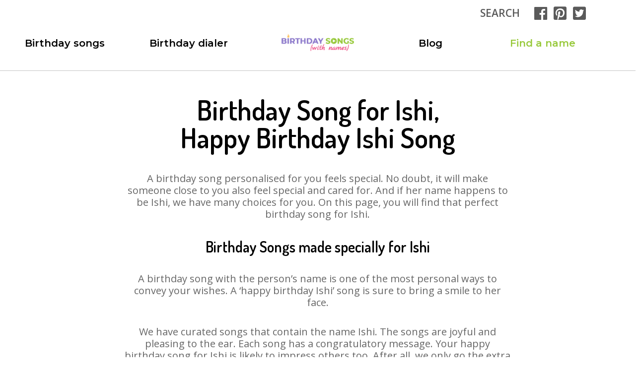

--- FILE ---
content_type: text/html; charset=UTF-8
request_url: https://birthdaysongswithnames.com/birthday-song-for-ishi/
body_size: 97901
content:
<!doctype html>
<html lang="en-US">
<head>
<meta charset="UTF-8">
<meta name="viewport" content="width=device-width, initial-scale=1, maximum-scale=1, user-scalable=no">
<link rel="profile" href="https://gmpg.org/xfn/11">
<meta name='robots' content='index, follow, max-image-preview:large, max-snippet:-1, max-video-preview:-1'/>
<link rel="preload" href="https://birthdaysongswithnames.com/wp-content/plugins/rate-my-post/public/css/fonts/ratemypost.ttf" type="font/ttf" as="font" crossorigin="anonymous">
<title>Birthday Songs for Ishi | Download Happy Birthday Ishi Songs | Birthday Song with Names</title>
<meta name="description" content="Personalized happy birthday song for Ishi. Download happy birthday song with Ishi name from birthdaysongswithnames.com. Make it special day."/>
<link rel="canonical" href="https://birthdaysongswithnames.com/birthday-song-for-ishi/"/>
<meta property="og:locale" content="en_US"/>
<meta property="og:type" content="article"/>
<meta property="og:title" content="Birthday Songs for Ishi | Download Happy Birthday Ishi Songs | Birthday Song with Names"/>
<meta property="og:description" content="Personalized happy birthday song for Ishi. Download happy birthday song with Ishi name from birthdaysongswithnames.com. Make it special day."/>
<meta property="og:url" content="https://birthdaysongswithnames.com/birthday-song-for-ishi/"/>
<meta property="og:site_name" content="Birthday Songs With Names"/>
<link rel='dns-prefetch' href='//www.powr.io'/>
<link rel='dns-prefetch' href='//fonts.googleapis.com'/>
<link rel="alternate" type="application/rss+xml" title="Birthday Songs With Names &raquo; Feed" href="https://birthdaysongswithnames.com/feed/"/>
<link rel="alternate" type="application/rss+xml" title="Birthday Songs With Names &raquo; Stories Feed" href="https://birthdaysongswithnames.com/web-stories/feed/">
<link rel="stylesheet" type="text/css" href="//birthdaysongswithnames.com/wp-content/cache/wpfc-minified/1fvgpg1o/anya.css" media="all"/>
<style id='classic-theme-styles-inline-css'>.wp-block-button__link{color:#fff;background-color:#32373c;border-radius:9999px;box-shadow:none;text-decoration:none;padding:calc(.667em + 2px) calc(1.333em + 2px);font-size:1.125em}.wp-block-file__button{background:#32373c;color:#fff;text-decoration:none}</style>
<style id='global-styles-inline-css'>body{--wp--preset--color--black:#000000;--wp--preset--color--cyan-bluish-gray:#abb8c3;--wp--preset--color--white:#ffffff;--wp--preset--color--pale-pink:#f78da7;--wp--preset--color--vivid-red:#cf2e2e;--wp--preset--color--luminous-vivid-orange:#ff6900;--wp--preset--color--luminous-vivid-amber:#fcb900;--wp--preset--color--light-green-cyan:#7bdcb5;--wp--preset--color--vivid-green-cyan:#00d084;--wp--preset--color--pale-cyan-blue:#8ed1fc;--wp--preset--color--vivid-cyan-blue:#0693e3;--wp--preset--color--vivid-purple:#9b51e0;--wp--preset--gradient--vivid-cyan-blue-to-vivid-purple:linear-gradient(135deg,rgba(6,147,227,1) 0%,rgb(155,81,224) 100%);--wp--preset--gradient--light-green-cyan-to-vivid-green-cyan:linear-gradient(135deg,rgb(122,220,180) 0%,rgb(0,208,130) 100%);--wp--preset--gradient--luminous-vivid-amber-to-luminous-vivid-orange:linear-gradient(135deg,rgba(252,185,0,1) 0%,rgba(255,105,0,1) 100%);--wp--preset--gradient--luminous-vivid-orange-to-vivid-red:linear-gradient(135deg,rgba(255,105,0,1) 0%,rgb(207,46,46) 100%);--wp--preset--gradient--very-light-gray-to-cyan-bluish-gray:linear-gradient(135deg,rgb(238,238,238) 0%,rgb(169,184,195) 100%);--wp--preset--gradient--cool-to-warm-spectrum:linear-gradient(135deg,rgb(74,234,220) 0%,rgb(151,120,209) 20%,rgb(207,42,186) 40%,rgb(238,44,130) 60%,rgb(251,105,98) 80%,rgb(254,248,76) 100%);--wp--preset--gradient--blush-light-purple:linear-gradient(135deg,rgb(255,206,236) 0%,rgb(152,150,240) 100%);--wp--preset--gradient--blush-bordeaux:linear-gradient(135deg,rgb(254,205,165) 0%,rgb(254,45,45) 50%,rgb(107,0,62) 100%);--wp--preset--gradient--luminous-dusk:linear-gradient(135deg,rgb(255,203,112) 0%,rgb(199,81,192) 50%,rgb(65,88,208) 100%);--wp--preset--gradient--pale-ocean:linear-gradient(135deg,rgb(255,245,203) 0%,rgb(182,227,212) 50%,rgb(51,167,181) 100%);--wp--preset--gradient--electric-grass:linear-gradient(135deg,rgb(202,248,128) 0%,rgb(113,206,126) 100%);--wp--preset--gradient--midnight:linear-gradient(135deg,rgb(2,3,129) 0%,rgb(40,116,252) 100%);--wp--preset--font-size--small:13px;--wp--preset--font-size--medium:20px;--wp--preset--font-size--large:36px;--wp--preset--font-size--x-large:42px;--wp--preset--spacing--20:0.44rem;--wp--preset--spacing--30:0.67rem;--wp--preset--spacing--40:1rem;--wp--preset--spacing--50:1.5rem;--wp--preset--spacing--60:2.25rem;--wp--preset--spacing--70:3.38rem;--wp--preset--spacing--80:5.06rem;--wp--preset--shadow--natural:6px 6px 9px rgba(0, 0, 0, 0.2);--wp--preset--shadow--deep:12px 12px 50px rgba(0, 0, 0, 0.4);--wp--preset--shadow--sharp:6px 6px 0px rgba(0, 0, 0, 0.2);--wp--preset--shadow--outlined:6px 6px 0px -3px rgba(255, 255, 255, 1), 6px 6px rgba(0, 0, 0, 1);--wp--preset--shadow--crisp:6px 6px 0px rgba(0, 0, 0, 1);}:where(.is-layout-flex){gap:0.5em;}:where(.is-layout-grid){gap:0.5em;}body .is-layout-flex{display:flex;}body .is-layout-flex{flex-wrap:wrap;align-items:center;}body .is-layout-flex > *{margin:0;}body .is-layout-grid{display:grid;}body .is-layout-grid > *{margin:0;}:where(.wp-block-columns.is-layout-flex){gap:2em;}:where(.wp-block-columns.is-layout-grid){gap:2em;}:where(.wp-block-post-template.is-layout-flex){gap:1.25em;}:where(.wp-block-post-template.is-layout-grid){gap:1.25em;}.has-black-color{color:var(--wp--preset--color--black) !important;}.has-cyan-bluish-gray-color{color:var(--wp--preset--color--cyan-bluish-gray) !important;}.has-white-color{color:var(--wp--preset--color--white) !important;}.has-pale-pink-color{color:var(--wp--preset--color--pale-pink) !important;}.has-vivid-red-color{color:var(--wp--preset--color--vivid-red) !important;}.has-luminous-vivid-orange-color{color:var(--wp--preset--color--luminous-vivid-orange) !important;}.has-luminous-vivid-amber-color{color:var(--wp--preset--color--luminous-vivid-amber) !important;}.has-light-green-cyan-color{color:var(--wp--preset--color--light-green-cyan) !important;}.has-vivid-green-cyan-color{color:var(--wp--preset--color--vivid-green-cyan) !important;}.has-pale-cyan-blue-color{color:var(--wp--preset--color--pale-cyan-blue) !important;}.has-vivid-cyan-blue-color{color:var(--wp--preset--color--vivid-cyan-blue) !important;}.has-vivid-purple-color{color:var(--wp--preset--color--vivid-purple) !important;}.has-black-background-color{background-color:var(--wp--preset--color--black) !important;}.has-cyan-bluish-gray-background-color{background-color:var(--wp--preset--color--cyan-bluish-gray) !important;}.has-white-background-color{background-color:var(--wp--preset--color--white) !important;}.has-pale-pink-background-color{background-color:var(--wp--preset--color--pale-pink) !important;}.has-vivid-red-background-color{background-color:var(--wp--preset--color--vivid-red) !important;}.has-luminous-vivid-orange-background-color{background-color:var(--wp--preset--color--luminous-vivid-orange) !important;}.has-luminous-vivid-amber-background-color{background-color:var(--wp--preset--color--luminous-vivid-amber) !important;}.has-light-green-cyan-background-color{background-color:var(--wp--preset--color--light-green-cyan) !important;}.has-vivid-green-cyan-background-color{background-color:var(--wp--preset--color--vivid-green-cyan) !important;}.has-pale-cyan-blue-background-color{background-color:var(--wp--preset--color--pale-cyan-blue) !important;}.has-vivid-cyan-blue-background-color{background-color:var(--wp--preset--color--vivid-cyan-blue) !important;}.has-vivid-purple-background-color{background-color:var(--wp--preset--color--vivid-purple) !important;}.has-black-border-color{border-color:var(--wp--preset--color--black) !important;}.has-cyan-bluish-gray-border-color{border-color:var(--wp--preset--color--cyan-bluish-gray) !important;}.has-white-border-color{border-color:var(--wp--preset--color--white) !important;}.has-pale-pink-border-color{border-color:var(--wp--preset--color--pale-pink) !important;}.has-vivid-red-border-color{border-color:var(--wp--preset--color--vivid-red) !important;}.has-luminous-vivid-orange-border-color{border-color:var(--wp--preset--color--luminous-vivid-orange) !important;}.has-luminous-vivid-amber-border-color{border-color:var(--wp--preset--color--luminous-vivid-amber) !important;}.has-light-green-cyan-border-color{border-color:var(--wp--preset--color--light-green-cyan) !important;}.has-vivid-green-cyan-border-color{border-color:var(--wp--preset--color--vivid-green-cyan) !important;}.has-pale-cyan-blue-border-color{border-color:var(--wp--preset--color--pale-cyan-blue) !important;}.has-vivid-cyan-blue-border-color{border-color:var(--wp--preset--color--vivid-cyan-blue) !important;}.has-vivid-purple-border-color{border-color:var(--wp--preset--color--vivid-purple) !important;}.has-vivid-cyan-blue-to-vivid-purple-gradient-background{background:var(--wp--preset--gradient--vivid-cyan-blue-to-vivid-purple) !important;}.has-light-green-cyan-to-vivid-green-cyan-gradient-background{background:var(--wp--preset--gradient--light-green-cyan-to-vivid-green-cyan) !important;}.has-luminous-vivid-amber-to-luminous-vivid-orange-gradient-background{background:var(--wp--preset--gradient--luminous-vivid-amber-to-luminous-vivid-orange) !important;}.has-luminous-vivid-orange-to-vivid-red-gradient-background{background:var(--wp--preset--gradient--luminous-vivid-orange-to-vivid-red) !important;}.has-very-light-gray-to-cyan-bluish-gray-gradient-background{background:var(--wp--preset--gradient--very-light-gray-to-cyan-bluish-gray) !important;}.has-cool-to-warm-spectrum-gradient-background{background:var(--wp--preset--gradient--cool-to-warm-spectrum) !important;}.has-blush-light-purple-gradient-background{background:var(--wp--preset--gradient--blush-light-purple) !important;}.has-blush-bordeaux-gradient-background{background:var(--wp--preset--gradient--blush-bordeaux) !important;}.has-luminous-dusk-gradient-background{background:var(--wp--preset--gradient--luminous-dusk) !important;}.has-pale-ocean-gradient-background{background:var(--wp--preset--gradient--pale-ocean) !important;}.has-electric-grass-gradient-background{background:var(--wp--preset--gradient--electric-grass) !important;}.has-midnight-gradient-background{background:var(--wp--preset--gradient--midnight) !important;}.has-small-font-size{font-size:var(--wp--preset--font-size--small) !important;}.has-medium-font-size{font-size:var(--wp--preset--font-size--medium) !important;}.has-large-font-size{font-size:var(--wp--preset--font-size--large) !important;}.has-x-large-font-size{font-size:var(--wp--preset--font-size--x-large) !important;}
.wp-block-navigation a:where(:not(.wp-element-button)){color:inherit;}:where(.wp-block-post-template.is-layout-flex){gap:1.25em;}:where(.wp-block-post-template.is-layout-grid){gap:1.25em;}:where(.wp-block-columns.is-layout-flex){gap:2em;}:where(.wp-block-columns.is-layout-grid){gap:2em;}
.wp-block-pullquote{font-size:1.5em;line-height:1.6;}</style>
<link rel="stylesheet" type="text/css" href="//birthdaysongswithnames.com/wp-content/cache/wpfc-minified/8974pwxd/anya.css" media="all"/>
<style id='site-reviews-inline-css'>.glsr-star-empty,.glsr-star-rating--stars[class*=" s"]>span{background-image:url(https://birthdaysongswithnames.com/wp-content/plugins/site-reviews/assets/images/stars/default/star-empty.svg)!important;-webkit-mask-image:url(https://birthdaysongswithnames.com/wp-content/plugins/site-reviews/assets/images/stars/default/star-empty.svg)!important;mask-image:url(https://birthdaysongswithnames.com/wp-content/plugins/site-reviews/assets/images/stars/default/star-empty.svg)!important}.glsr-field-is-invalid .glsr-star-rating--stars[class*=" s"]>span{background-image:url(https://birthdaysongswithnames.com/wp-content/plugins/site-reviews/assets/images/stars/default/star-error.svg)!important;-webkit-mask-image:url(https://birthdaysongswithnames.com/wp-content/plugins/site-reviews/assets/images/stars/default/star-error.svg)!important;mask-image:url(https://birthdaysongswithnames.com/wp-content/plugins/site-reviews/assets/images/stars/default/star-error.svg)!important}.glsr-star-half{background-image:url(https://birthdaysongswithnames.com/wp-content/plugins/site-reviews/assets/images/stars/default/star-half.svg)!important;-webkit-mask-image:url(https://birthdaysongswithnames.com/wp-content/plugins/site-reviews/assets/images/stars/default/star-half.svg)!important;mask-image:url(https://birthdaysongswithnames.com/wp-content/plugins/site-reviews/assets/images/stars/default/star-half.svg)!important}.glsr-star-full,.glsr-star-rating--stars[class*=" s"]>span.gl-active,.glsr-star-rating--stars[class*=" s"]>span.gl-active.gl-selected{background-image:url(https://birthdaysongswithnames.com/wp-content/plugins/site-reviews/assets/images/stars/default/star-full.svg)!important;-webkit-mask:url(https://birthdaysongswithnames.com/wp-content/plugins/site-reviews/assets/images/stars/default/star-full.svg)!important;mask:url(https://birthdaysongswithnames.com/wp-content/plugins/site-reviews/assets/images/stars/default/star-full.svg)!important}</style>
<link rel="https://api.w.org/" href="https://birthdaysongswithnames.com/wp-json/"/><link rel="alternate" type="application/json" href="https://birthdaysongswithnames.com/wp-json/wp/v2/person_names/599962"/><link rel="EditURI" type="application/rsd+xml" title="RSD" href="https://birthdaysongswithnames.com/xmlrpc.php?rsd"/>
<meta name="generator" content="WordPress 6.5.7"/>
<link rel='shortlink' href='https://birthdaysongswithnames.com/?p=599962'/>
<link rel="alternate" type="application/json+oembed" href="https://birthdaysongswithnames.com/wp-json/oembed/1.0/embed?url=https%3A%2F%2Fbirthdaysongswithnames.com%2Fbirthday-song-for-ishi%2F"/>
<link rel="alternate" type="text/xml+oembed" href="https://birthdaysongswithnames.com/wp-json/oembed/1.0/embed?url=https%3A%2F%2Fbirthdaysongswithnames.com%2Fbirthday-song-for-ishi%2F&#038;format=xml"/>
<meta name="generator" content="Powered by WPBakery Page Builder - drag and drop page builder for WordPress."/>
<style id="wp-custom-css">:root{--blue:#007bff;--indigo:#6610f2;--purple:#6f42c1;--pink:#e83e8c;--red:#dc3545;--orange:#fd7e14;--yellow:#ffc107;--green:#28a745;--teal:#20c997;--cyan:#17a2b8;--white:#fff;--gray:#6c757d;--gray-dark:#343a40;--primary:#007bff;--secondary:#6c757d;--success:#28a745;--info:#17a2b8;--warning:#ffc107;--danger:#dc3545;--light:#f8f9fa;--dark:#343a40;--breakpoint-xs:0;--breakpoint-sm:480px;--breakpoint-md:768px;--breakpoint-lg:980px;--breakpoint-xl:1320px;--font-family-sans-serif:-apple-system, BlinkMacSystemFont, "Segoe UI", Roboto, "Helvetica Neue", Arial, sans-serif, "Apple Color Emoji", "Segoe UI Emoji", "Segoe UI Symbol";--font-family-monospace:SFMono-Regular, Menlo, Monaco, Consolas, "Liberation Mono", "Courier New", monospace;}
*,
*::before,
*::after{box-sizing:border-box;}
html{font-family:sans-serif;line-height:1.15;-webkit-text-size-adjust:100%;-ms-text-size-adjust:100%;-ms-overflow-style:scrollbar;-webkit-tap-highlight-color:transparent;}
@-ms-viewport{width:device-width;}
article, aside, figcaption, figure, footer, header, hgroup, main, nav, section{display:block;}
body{margin:0;font-family:-apple-system, BlinkMacSystemFont, "Segoe UI", Roboto, "Helvetica Neue", Arial, sans-serif, "Apple Color Emoji", "Segoe UI Emoji", "Segoe UI Symbol";font-size:1rem;font-weight:400;line-height:1.5;color:#212529;text-align:left;background-color:#fff;}
[tabindex="-1"]:focus{outline:0 !important;}
hr{box-sizing:content-box;height:0;overflow:visible;}
h1, h2, h3, h4, h5, h6 {
margin-top: 0;
margin-bottom: 0.5rem;
} p{margin-top:0;margin-bottom:1rem;}
abbr[title],
abbr[data-original-title]{text-decoration:underline;text-decoration:underline dotted;cursor:help;border-bottom:0;}
address{margin-bottom:1rem;font-style:normal;line-height:inherit;}
ol, ul, dl{margin-top:0;margin-bottom:1rem;}
ol ol, ul ul, ol ul, ul ol{margin-bottom:0;}
dt{font-weight:700;}
dd{margin-bottom:0.5rem;margin-left:0;}
blockquote{margin:0 0 1rem;}
dfn{font-style:italic;}
b, strong{font-weight:bolder;}
small{font-size:80%;}
sub, sup{position:relative;font-size:75%;line-height:0;vertical-align:baseline;}
sub{bottom:-0.25em;}
sup {
top: -0.5em;
} a{color:#007bff;text-decoration:none;background-color:transparent;-webkit-text-decoration-skip:objects;}
a:hover{color:#0056b3;text-decoration:underline;}
a:not([href]):not([tabindex]){color:inherit;text-decoration:none;}
a:not([href]):not([tabindex]):hover,
a:not([href]):not([tabindex]):focus{color:inherit;text-decoration:none;}
a:not([href]):not([tabindex]):focus{outline:0;}
pre, code, kbd, samp{font-family:SFMono-Regular, Menlo, Monaco, Consolas, "Liberation Mono", "Courier New", monospace;font-size:1em;}
pre{margin-top:0;margin-bottom:1rem;overflow:auto;-ms-overflow-style:scrollbar;}
figure{margin:0 0 1rem;}
img{vertical-align:middle;border-style:none;}
svg:not(:root){overflow:hidden;vertical-align:middle;}
table{border-collapse:collapse;}
caption{padding-top:0.75rem;padding-bottom:0.75rem;color:#6c757d;text-align:left;caption-side:bottom;}
th{text-align:inherit;}
label{display:inline-block;margin-bottom:0.5rem;}
button{border-radius:0;}
button:focus{outline:1px dotted;outline:5px auto -webkit-focus-ring-color;}
input, button, select, optgroup, textarea{margin:0;font-family:inherit;font-size:inherit;line-height:inherit;}
button, input{overflow:visible;}
button, select{text-transform:none;}
button, html [type="button"],
[type="reset"],
[type="submit"]{-webkit-appearance:button;}
button::-moz-focus-inner, [type="button"]::-moz-focus-inner,
[type="reset"]::-moz-focus-inner,
[type="submit"]::-moz-focus-inner{padding:0;border-style:none;}
input[type="radio"],
input[type="checkbox"]{box-sizing:border-box;padding:0;}
input[type="date"],
input[type="time"],
input[type="datetime-local"],
input[type="month"]{-webkit-appearance:listbox;}
textarea{overflow:auto;resize:vertical;}
fieldset{min-width:0;padding:0;margin:0;border:0;}
legend{display:block;width:100%;max-width:100%;padding:0;margin-bottom:0.5rem;font-size:1.5rem;line-height:inherit;color:inherit;white-space:normal;}
progress{vertical-align:baseline;}
[type="number"]::-webkit-inner-spin-button,
[type="number"]::-webkit-outer-spin-button{height:auto;}
[type="search"]{outline-offset:-2px;-webkit-appearance:none;}
[type="search"]::-webkit-search-cancel-button,
[type="search"]::-webkit-search-decoration{-webkit-appearance:none;}::-webkit-file-upload-button{font:inherit;-webkit-appearance:button;}
output{display:inline-block;}
summary{display:list-item;cursor:pointer;}
template{display:none;}
[hidden]{display:none !important;}
.img-fluid{max-width:100%;height:auto;}
.img-thumbnail{padding:0.25rem;background-color:#fff;border:1px solid #dee2e6;border-radius:0.25rem;max-width:100%;height:auto;}
.figure{display:inline-block;}
.figure-img{margin-bottom:0.5rem;line-height:1;}
.figure-caption{font-size:90%;color:#6c757d;}
.container{width:100%;padding-right:11px;padding-left:11px;margin-right:auto;margin-left:auto;}
@media(min-width:480px){
.container{max-width:468px;}
}
@media(min-width:768px){
.container{max-width:744px;}
}
@media(min-width:980px){
.container{max-width:960px;}
}
@media(min-width:1320px){
.container{max-width:1320px;}
}
.container-fluid{width:100%;padding-right:11px;padding-left:11px;margin-right:auto;margin-left:auto;}
.row{display:flex;flex-wrap:wrap;margin-right:-11px;margin-left:-11px;}
.no-gutters{margin-right:0;margin-left:0;}
.no-gutters > .col, .no-gutters > [class*="col-"]{padding-right:0;padding-left:0;}
.col-1, .col-2, .col-3, .col-4, .col-5, .col-6, .col-7, .col-8, .col-9, .col-10, .col-11, .col-12, .col, .col-auto, .col-sm-1, .col-sm-2, .col-sm-3, .col-sm-4, .col-sm-5, .col-sm-6, .col-sm-7, .col-sm-8, .col-sm-9, .col-sm-10, .col-sm-11, .col-sm-12, .col-sm, .col-sm-auto, .col-md-1, .col-md-2, .col-md-3, .col-md-4, .col-md-5, .col-md-6, .col-md-7, .col-md-8, .col-md-9, .col-md-10, .col-md-11, .col-md-12, .col-md, .col-md-auto, .col-lg-1, .col-lg-2, .col-lg-3, .col-lg-4, .col-lg-5, .col-lg-6, .col-lg-7, .col-lg-8, .col-lg-9, .col-lg-10, .col-lg-11, .col-lg-12, .col-lg, .col-lg-auto, .col-xl-1, .col-xl-2, .col-xl-3, .col-xl-4, .col-xl-5, .col-xl-6, .col-xl-7, .col-xl-8, .col-xl-9, .col-xl-10, .col-xl-11, .col-xl-12, .col-xl, .col-xl-auto{position:relative;width:100%;min-height:1px;padding-right:11px;padding-left:11px;}
.col{flex-basis:0;flex-grow:1;max-width:100%;}
.col-auto{flex:0 0 auto;width:auto;max-width:none;}
.col-1{flex:0 0 8.3333333333%;max-width:8.3333333333%;}
.col-2{flex:0 0 16.6666666667%;max-width:16.6666666667%;}
.col-3{flex:0 0 25%;max-width:25%;}
.col-4{flex:0 0 33.3333333333%;max-width:33.3333333333%;}
.col-5{flex:0 0 41.6666666667%;max-width:41.6666666667%;}
.col-6{flex:0 0 50%;max-width:50%;}
.col-7{flex:0 0 58.3333333333%;max-width:58.3333333333%;}
.col-8{flex:0 0 66.6666666667%;max-width:66.6666666667%;}
.col-9{flex:0 0 75%;max-width:75%;}
.col-10{flex:0 0 83.3333333333%;max-width:83.3333333333%;}
.col-11{flex:0 0 91.6666666667%;max-width:91.6666666667%;}
.col-12{flex:0 0 100%;max-width:100%;}
.order-first{order:-1;}
.order-last{order:13;}
.order-0{order:0;}
.order-1{order:1;}
.order-2{order:2;}
.order-3{order:3;}
.order-4{order:4;}
.order-5{order:5;}
.order-6{order:6;}
.order-7{order:7;}
.order-8{order:8;}
.order-9{order:9;}
.order-10{order:10;}
.order-11{order:11;}
.order-12{order:12;}
.offset-1{margin-left:8.3333333333%;}
.offset-2{margin-left:16.6666666667%;}
.offset-3{margin-left:25%;}
.offset-4{margin-left:33.3333333333%;}
.offset-5{margin-left:41.6666666667%;}
.offset-6{margin-left:50%;}
.offset-7{margin-left:58.3333333333%;}
.offset-8{margin-left:66.6666666667%;}
.offset-9{margin-left:75%;}
.offset-10{margin-left:83.3333333333%;}
.offset-11{margin-left:91.6666666667%;}
@media(min-width:480px){
.col-sm{flex-basis:0;flex-grow:1;max-width:100%;}
.col-sm-auto{flex:0 0 auto;width:auto;max-width:none;}
.col-sm-1{flex:0 0 8.3333333333%;max-width:8.3333333333%;}
.col-sm-2{flex:0 0 16.6666666667%;max-width:16.6666666667%;}
.col-sm-3{flex:0 0 25%;max-width:25%;}
.col-sm-4{flex:0 0 33.3333333333%;max-width:33.3333333333%;}
.col-sm-5{flex:0 0 41.6666666667%;max-width:41.6666666667%;}
.col-sm-6{flex:0 0 50%;max-width:50%;}
.col-sm-7{flex:0 0 58.3333333333%;max-width:58.3333333333%;}
.col-sm-8{flex:0 0 66.6666666667%;max-width:66.6666666667%;}
.col-sm-9{flex:0 0 75%;max-width:75%;}
.col-sm-10{flex:0 0 83.3333333333%;max-width:83.3333333333%;}
.col-sm-11{flex:0 0 91.6666666667%;max-width:91.6666666667%;}
.col-sm-12{flex:0 0 100%;max-width:100%;}
.order-sm-first{order:-1;}
.order-sm-last{order:13;}
.order-sm-0{order:0;}
.order-sm-1{order:1;}
.order-sm-2{order:2;}
.order-sm-3{order:3;}
.order-sm-4{order:4;}
.order-sm-5{order:5;}
.order-sm-6{order:6;}
.order-sm-7{order:7;}
.order-sm-8{order:8;}
.order-sm-9{order:9;}
.order-sm-10{order:10;}
.order-sm-11{order:11;}
.order-sm-12{order:12;}
.offset-sm-0{margin-left:0;}
.offset-sm-1{margin-left:8.3333333333%;}
.offset-sm-2{margin-left:16.6666666667%;}
.offset-sm-3{margin-left:25%;}
.offset-sm-4{margin-left:33.3333333333%;}
.offset-sm-5{margin-left:41.6666666667%;}
.offset-sm-6{margin-left:50%;}
.offset-sm-7{margin-left:58.3333333333%;}
.offset-sm-8{margin-left:66.6666666667%;}
.offset-sm-9{margin-left:75%;}
.offset-sm-10{margin-left:83.3333333333%;}
.offset-sm-11{margin-left:91.6666666667%;}
}
@media(min-width:768px){
.col-md{flex-basis:0;flex-grow:1;max-width:100%;}
.col-md-auto{flex:0 0 auto;width:auto;max-width:none;}
.col-md-1{flex:0 0 8.3333333333%;max-width:8.3333333333%;}
.col-md-2{flex:0 0 16.6666666667%;max-width:16.6666666667%;}
.col-md-3{flex:0 0 25%;max-width:25%;}
.col-md-4{flex:0 0 33.3333333333%;max-width:33.3333333333%;}
.col-md-5{flex:0 0 41.6666666667%;max-width:41.6666666667%;}
.col-md-6{flex:0 0 50%;max-width:50%;}
.col-md-7{flex:0 0 58.3333333333%;max-width:58.3333333333%;}
.col-md-8{flex:0 0 66.6666666667%;max-width:66.6666666667%;}
.col-md-9{flex:0 0 75%;max-width:75%;}
.col-md-10{flex:0 0 83.3333333333%;max-width:83.3333333333%;}
.col-md-11{flex:0 0 91.6666666667%;max-width:91.6666666667%;}
.col-md-12{flex:0 0 100%;max-width:100%;}
.order-md-first{order:-1;}
.order-md-last{order:13;}
.order-md-0{order:0;}
.order-md-1{order:1;}
.order-md-2{order:2;}
.order-md-3{order:3;}
.order-md-4{order:4;}
.order-md-5{order:5;}
.order-md-6{order:6;}
.order-md-7{order:7;}
.order-md-8{order:8;}
.order-md-9{order:9;}
.order-md-10{order:10;}
.order-md-11{order:11;}
.order-md-12{order:12;}
.offset-md-0{margin-left:0;}
.offset-md-1{margin-left:8.3333333333%;}
.offset-md-2{margin-left:16.6666666667%;}
.offset-md-3{margin-left:25%;}
.offset-md-4{margin-left:33.3333333333%;}
.offset-md-5{margin-left:41.6666666667%;}
.offset-md-6{margin-left:50%;}
.offset-md-7{margin-left:58.3333333333%;}
.offset-md-8{margin-left:66.6666666667%;}
.offset-md-9{margin-left:75%;}
.offset-md-10{margin-left:83.3333333333%;}
.offset-md-11{margin-left:91.6666666667%;}
}
@media(min-width:980px){
.col-lg{flex-basis:0;flex-grow:1;max-width:100%;}
.col-lg-auto{flex:0 0 auto;width:auto;max-width:none;}
.col-lg-1{flex:0 0 8.3333333333%;max-width:8.3333333333%;}
.col-lg-2{flex:0 0 16.6666666667%;max-width:16.6666666667%;}
.col-lg-3{flex:0 0 25%;max-width:25%;}
.col-lg-4{flex:0 0 33.3333333333%;max-width:33.3333333333%;}
.col-lg-5{flex:0 0 41.6666666667%;max-width:41.6666666667%;}
.col-lg-6{flex:0 0 50%;max-width:50%;}
.col-lg-7{flex:0 0 58.3333333333%;max-width:58.3333333333%;}
.col-lg-8{flex:0 0 66.6666666667%;max-width:66.6666666667%;}
.col-lg-9{flex:0 0 75%;max-width:75%;}
.col-lg-10{flex:0 0 83.3333333333%;max-width:83.3333333333%;}
.col-lg-11{flex:0 0 91.6666666667%;max-width:91.6666666667%;}
.col-lg-12{flex:0 0 100%;max-width:100%;}
.order-lg-first{order:-1;}
.order-lg-last{order:13;}
.order-lg-0{order:0;}
.order-lg-1{order:1;}
.order-lg-2{order:2;}
.order-lg-3{order:3;}
.order-lg-4{order:4;}
.order-lg-5{order:5;}
.order-lg-6{order:6;}
.order-lg-7{order:7;}
.order-lg-8{order:8;}
.order-lg-9{order:9;}
.order-lg-10{order:10;}
.order-lg-11{order:11;}
.order-lg-12{order:12;}
.offset-lg-0{margin-left:0;}
.offset-lg-1{margin-left:8.3333333333%;}
.offset-lg-2{margin-left:16.6666666667%;}
.offset-lg-3{margin-left:25%;}
.offset-lg-4{margin-left:33.3333333333%;}
.offset-lg-5{margin-left:41.6666666667%;}
.offset-lg-6{margin-left:50%;}
.offset-lg-7{margin-left:58.3333333333%;}
.offset-lg-8{margin-left:66.6666666667%;}
.offset-lg-9{margin-left:75%;}
.offset-lg-10{margin-left:83.3333333333%;}
.offset-lg-11{margin-left:91.6666666667%;}
}
@media(min-width:1320px){
.col-xl{flex-basis:0;flex-grow:1;max-width:100%;}
.col-xl-auto{flex:0 0 auto;width:auto;max-width:none;}
.col-xl-1{flex:0 0 8.3333333333%;max-width:8.3333333333%;}
.col-xl-2{flex:0 0 16.6666666667%;max-width:16.6666666667%;}
.col-xl-3{flex:0 0 25%;max-width:25%;}
.col-xl-4{flex:0 0 33.3333333333%;max-width:33.3333333333%;}
.col-xl-5{flex:0 0 41.6666666667%;max-width:41.6666666667%;}
.col-xl-6{flex:0 0 50%;max-width:50%;}
.col-xl-7{flex:0 0 58.3333333333%;max-width:58.3333333333%;}
.col-xl-8{flex:0 0 66.6666666667%;max-width:66.6666666667%;}
.col-xl-9{flex:0 0 75%;max-width:75%;}
.col-xl-10{flex:0 0 83.3333333333%;max-width:83.3333333333%;}
.col-xl-11{flex:0 0 91.6666666667%;max-width:91.6666666667%;}
.col-xl-12{flex:0 0 100%;max-width:100%;}
.order-xl-first{order:-1;}
.order-xl-last{order:13;}
.order-xl-0{order:0;}
.order-xl-1{order:1;}
.order-xl-2{order:2;}
.order-xl-3{order:3;}
.order-xl-4{order:4;}
.order-xl-5{order:5;}
.order-xl-6{order:6;}
.order-xl-7{order:7;}
.order-xl-8{order:8;}
.order-xl-9{order:9;}
.order-xl-10{order:10;}
.order-xl-11{order:11;}
.order-xl-12{order:12;}
.offset-xl-0{margin-left:0;}
.offset-xl-1{margin-left:8.3333333333%;}
.offset-xl-2{margin-left:16.6666666667%;}
.offset-xl-3{margin-left:25%;}
.offset-xl-4{margin-left:33.3333333333%;}
.offset-xl-5{margin-left:41.6666666667%;}
.offset-xl-6{margin-left:50%;}
.offset-xl-7{margin-left:58.3333333333%;}
.offset-xl-8{margin-left:66.6666666667%;}
.offset-xl-9{margin-left:75%;}
.offset-xl-10{margin-left:83.3333333333%;}
.offset-xl-11{margin-left:91.6666666667%;}
}
.table{width:100%;max-width:100%;margin-bottom:1rem;background-color:transparent;}
.table th, .table td{padding:0.75rem;vertical-align:top;border-top:1px solid #dee2e6;}
.table thead th{vertical-align:bottom;border-bottom:2px solid #dee2e6;}
.table tbody + tbody{border-top:2px solid #dee2e6;}
.table .table{background-color:#fff;}
.table-sm th, .table-sm td{padding:0.3rem;}
.table-bordered{border:1px solid #dee2e6;}
.table-bordered th, .table-bordered td{border:1px solid #dee2e6;}
.table-bordered thead th, .table-bordered thead td{border-bottom-width:2px;}
.table-borderless th, .table-borderless td, .table-borderless thead th, .table-borderless tbody + tbody{border:0;}
.table-striped tbody tr:nth-of-type(odd){background-color:rgba(0, 0, 0, 0.05);}
.table-hover tbody tr:hover{background-color:rgba(0, 0, 0, 0.075);}
.table-primary, .table-primary > th, .table-primary > td{background-color:#b8daff;}
.table-hover .table-primary:hover{background-color:#9fcdff;}
.table-hover .table-primary:hover > td, .table-hover .table-primary:hover > th{background-color:#9fcdff;}
.table-secondary, .table-secondary > th, .table-secondary > td{background-color:#d6d8db;}
.table-hover .table-secondary:hover{background-color:#c8cbcf;}
.table-hover .table-secondary:hover > td, .table-hover .table-secondary:hover > th{background-color:#c8cbcf;}
.table-success, .table-success > th, .table-success > td{background-color:#c3e6cb;}
.table-hover .table-success:hover{background-color:#b1dfbb;}
.table-hover .table-success:hover > td, .table-hover .table-success:hover > th{background-color:#b1dfbb;}
.table-info, .table-info > th, .table-info > td{background-color:#bee5eb;}
.table-hover .table-info:hover{background-color:#abdde5;}
.table-hover .table-info:hover > td, .table-hover .table-info:hover > th{background-color:#abdde5;}
.table-warning, .table-warning > th, .table-warning > td{background-color:#ffeeba;}
.table-hover .table-warning:hover{background-color:#ffe8a1;}
.table-hover .table-warning:hover > td, .table-hover .table-warning:hover > th{background-color:#ffe8a1;}
.table-danger, .table-danger > th, .table-danger > td{background-color:#f5c6cb;}
.table-hover .table-danger:hover{background-color:#f1b0b7;}
.table-hover .table-danger:hover > td, .table-hover .table-danger:hover > th{background-color:#f1b0b7;}
.table-light, .table-light > th, .table-light > td{background-color:#fdfdfe;}
.table-hover .table-light:hover{background-color:#ececf6;}
.table-hover .table-light:hover > td, .table-hover .table-light:hover > th{background-color:#ececf6;}
.table-dark, .table-dark > th, .table-dark > td{background-color:#c6c8ca;}
.table-hover .table-dark:hover{background-color:#b9bbbe;}
.table-hover .table-dark:hover > td, .table-hover .table-dark:hover > th{background-color:#b9bbbe;}
.table-active, .table-active > th, .table-active > td{background-color:rgba(0, 0, 0, 0.075);}
.table-hover .table-active:hover{background-color:rgba(0, 0, 0, 0.075);}
.table-hover .table-active:hover > td, .table-hover .table-active:hover > th{background-color:rgba(0, 0, 0, 0.075);}
.table .thead-dark th{color:#fff;background-color:#212529;border-color:#32383e;}
.table .thead-light th{color:#495057;background-color:#e9ecef;border-color:#dee2e6;}
.table-dark{color:#fff;background-color:#212529;}
.table-dark th, .table-dark td, .table-dark thead th{border-color:#32383e;}
.table-dark.table-bordered{border:0;}
.table-dark.table-striped tbody tr:nth-of-type(odd){background-color:rgba(255, 255, 255, 0.05);}
.table-dark.table-hover tbody tr:hover{background-color:rgba(255, 255, 255, 0.075);}
@media(max-width:479.98px){
.table-responsive-sm{display:block;width:100%;overflow-x:auto;-webkit-overflow-scrolling:touch;-ms-overflow-style:-ms-autohiding-scrollbar;}
.table-responsive-sm > .table-bordered{border:0;}
}
@media(max-width:767.98px){
.table-responsive-md{display:block;width:100%;overflow-x:auto;-webkit-overflow-scrolling:touch;-ms-overflow-style:-ms-autohiding-scrollbar;}
.table-responsive-md > .table-bordered{border:0;}
}
@media(max-width:979.98px){
.table-responsive-lg{display:block;width:100%;overflow-x:auto;-webkit-overflow-scrolling:touch;-ms-overflow-style:-ms-autohiding-scrollbar;}
.table-responsive-lg > .table-bordered{border:0;}
}
@media(max-width:1319.98px){
.table-responsive-xl{display:block;width:100%;overflow-x:auto;-webkit-overflow-scrolling:touch;-ms-overflow-style:-ms-autohiding-scrollbar;}
.table-responsive-xl > .table-bordered{border:0;}
}
.table-responsive{display:block;width:100%;overflow-x:auto;-webkit-overflow-scrolling:touch;-ms-overflow-style:-ms-autohiding-scrollbar;}
.table-responsive > .table-bordered{border:0;}
.form-control{display:block;width:100%;padding:0.375rem 0.75rem;font-size:1rem;line-height:1.5;color:#495057;background-color:#fff;background-clip:padding-box;border:1px solid #ced4da;border-radius:0.25rem;transition:border-color 0.15s ease-in-out, box-shadow 0.15s ease-in-out;}
@media screen and (prefers-reduced-motion: reduce) {
.form-control{transition:none;}
}
.form-control::-ms-expand{background-color:transparent;border:0;}
.form-control:focus{color:#495057;background-color:#fff;border-color:#80bdff;outline:0;box-shadow:0 0 0 0.2rem rgba(0, 123, 255, 0.25);}
.form-control::placeholder{color:#6c757d;opacity:1;}
.form-control:disabled, .form-control[readonly]{background-color:#e9ecef;opacity:1;}
select.form-control:not([size]):not([multiple]){height:calc(2.25rem + 2px);}
select.form-control:focus::-ms-value{color:#495057;background-color:#fff;}
.form-control-file, .form-control-range{display:block;width:100%;}
.col-form-label{padding-top:calc(0.375rem + 1px);padding-bottom:calc(0.375rem + 1px);margin-bottom:0;font-size:inherit;line-height:1.5;}
.col-form-label-lg{padding-top:calc(0.5rem + 1px);padding-bottom:calc(0.5rem + 1px);font-size:1.25rem;line-height:1.5;}
.col-form-label-sm{padding-top:calc(0.25rem + 1px);padding-bottom:calc(0.25rem + 1px);font-size:0.875rem;line-height:1.5;}
.form-control-plaintext{display:block;width:100%;padding-top:0.375rem;padding-bottom:0.375rem;margin-bottom:0;line-height:1.5;color:#212529;background-color:transparent;border:solid transparent;border-width:1px 0;}
.form-control-plaintext.form-control-sm, .form-control-plaintext.form-control-lg{padding-right:0;padding-left:0;}
.form-control-sm{padding:0.25rem 0.5rem;font-size:0.875rem;line-height:1.5;border-radius:0.2rem;}
select.form-control-sm:not([size]):not([multiple]){height:calc(1.8125rem + 2px);}
.form-control-lg{padding:0.5rem 1rem;font-size:1.25rem;line-height:1.5;border-radius:0.3rem;}
select.form-control-lg:not([size]):not([multiple]){height:calc(2.875rem + 2px);}
.form-group{margin-bottom:1rem;}
.form-text{display:block;margin-top:0.25rem;}
.form-row{display:flex;flex-wrap:wrap;margin-right:-5px;margin-left:-5px;}
.form-row > .col, .form-row > [class*="col-"]{padding-right:5px;padding-left:5px;}
.form-check{position:relative;display:block;padding-left:1.25rem;}
.form-check-input{position:absolute;margin-top:0.3rem;margin-left:-1.25rem;}
.form-check-input:disabled ~ .form-check-label{color:#6c757d;}
.form-check-label{margin-bottom:0;}
.form-check-inline{display:inline-flex;align-items:center;padding-left:0;margin-right:0.75rem;}
.form-check-inline .form-check-input{position:static;margin-top:0;margin-right:0.3125rem;margin-left:0;}
.valid-feedback{display:none;width:100%;margin-top:0.25rem;font-size:80%;color:#28a745;}
.valid-tooltip{position:absolute;top:100%;z-index:5;display:none;max-width:100%;padding:0.5rem;margin-top:0.1rem;font-size:0.875rem;line-height:1;color:#fff;background-color:rgba(40, 167, 69, 0.8);border-radius:0.2rem;}
.was-validated .form-control:valid, .form-control.is-valid, .was-validated .custom-select:valid, .custom-select.is-valid{border-color:#28a745;}
.was-validated .form-control:valid:focus, .form-control.is-valid:focus, .was-validated .custom-select:valid:focus, .custom-select.is-valid:focus{border-color:#28a745;box-shadow:0 0 0 0.2rem rgba(40, 167, 69, 0.25);}
.was-validated .form-control:valid ~ .valid-feedback,
.was-validated .form-control:valid ~ .valid-tooltip,
.form-control.is-valid ~ .valid-feedback,
.form-control.is-valid ~ .valid-tooltip,
.was-validated .custom-select:valid ~ .valid-feedback,
.was-validated .custom-select:valid ~ .valid-tooltip,
.custom-select.is-valid ~ .valid-feedback,
.custom-select.is-valid ~ .valid-tooltip{display:block;}
.was-validated .form-control-file:valid ~ .valid-feedback,
.was-validated .form-control-file:valid ~ .valid-tooltip,
.form-control-file.is-valid ~ .valid-feedback,
.form-control-file.is-valid ~ .valid-tooltip{display:block;}
.was-validated .form-check-input:valid ~ .form-check-label,
.form-check-input.is-valid ~ .form-check-label{color:#28a745;}
.was-validated .form-check-input:valid ~ .valid-feedback,
.was-validated .form-check-input:valid ~ .valid-tooltip,
.form-check-input.is-valid ~ .valid-feedback,
.form-check-input.is-valid ~ .valid-tooltip{display:block;}
.was-validated .custom-control-input:valid ~ .custom-control-label,
.custom-control-input.is-valid ~ .custom-control-label{color:#28a745;}
.was-validated .custom-control-input:valid ~ .custom-control-label::before,
.custom-control-input.is-valid ~ .custom-control-label::before{background-color:#71dd8a;}
.was-validated .custom-control-input:valid ~ .valid-feedback,
.was-validated .custom-control-input:valid ~ .valid-tooltip,
.custom-control-input.is-valid ~ .valid-feedback,
.custom-control-input.is-valid ~ .valid-tooltip{display:block;}
.was-validated .custom-control-input:valid:checked ~ .custom-control-label::before,
.custom-control-input.is-valid:checked ~ .custom-control-label::before{background-color:#34ce57;}
.was-validated .custom-control-input:valid:focus ~ .custom-control-label::before,
.custom-control-input.is-valid:focus ~ .custom-control-label::before{box-shadow:0 0 0 1px #fff, 0 0 0 0.2rem rgba(40, 167, 69, 0.25);}
.was-validated .custom-file-input:valid ~ .custom-file-label,
.custom-file-input.is-valid ~ .custom-file-label{border-color:#28a745;}
.was-validated .custom-file-input:valid ~ .custom-file-label::before,
.custom-file-input.is-valid ~ .custom-file-label::before{border-color:inherit;}
.was-validated .custom-file-input:valid ~ .valid-feedback,
.was-validated .custom-file-input:valid ~ .valid-tooltip,
.custom-file-input.is-valid ~ .valid-feedback,
.custom-file-input.is-valid ~ .valid-tooltip{display:block;}
.was-validated .custom-file-input:valid:focus ~ .custom-file-label,
.custom-file-input.is-valid:focus ~ .custom-file-label{box-shadow:0 0 0 0.2rem rgba(40, 167, 69, 0.25);}
.invalid-feedback{display:none;width:100%;margin-top:0.25rem;font-size:80%;color:#dc3545;}
.invalid-tooltip{position:absolute;top:100%;z-index:5;display:none;max-width:100%;padding:0.5rem;margin-top:0.1rem;font-size:0.875rem;line-height:1;color:#fff;background-color:rgba(220, 53, 69, 0.8);border-radius:0.2rem;}
.was-validated .form-control:invalid, .form-control.is-invalid, .was-validated .custom-select:invalid, .custom-select.is-invalid{border-color:#dc3545;}
.was-validated .form-control:invalid:focus, .form-control.is-invalid:focus, .was-validated .custom-select:invalid:focus, .custom-select.is-invalid:focus{border-color:#dc3545;box-shadow:0 0 0 0.2rem rgba(220, 53, 69, 0.25);}
.was-validated .form-control:invalid ~ .invalid-feedback,
.was-validated .form-control:invalid ~ .invalid-tooltip,
.form-control.is-invalid ~ .invalid-feedback,
.form-control.is-invalid ~ .invalid-tooltip,
.was-validated .custom-select:invalid ~ .invalid-feedback,
.was-validated .custom-select:invalid ~ .invalid-tooltip,
.custom-select.is-invalid ~ .invalid-feedback,
.custom-select.is-invalid ~ .invalid-tooltip{display:block;}
.was-validated .form-control-file:invalid ~ .invalid-feedback,
.was-validated .form-control-file:invalid ~ .invalid-tooltip,
.form-control-file.is-invalid ~ .invalid-feedback,
.form-control-file.is-invalid ~ .invalid-tooltip{display:block;}
.was-validated .form-check-input:invalid ~ .form-check-label,
.form-check-input.is-invalid ~ .form-check-label{color:#dc3545;}
.was-validated .form-check-input:invalid ~ .invalid-feedback,
.was-validated .form-check-input:invalid ~ .invalid-tooltip,
.form-check-input.is-invalid ~ .invalid-feedback,
.form-check-input.is-invalid ~ .invalid-tooltip{display:block;}
.was-validated .custom-control-input:invalid ~ .custom-control-label,
.custom-control-input.is-invalid ~ .custom-control-label{color:#dc3545;}
.was-validated .custom-control-input:invalid ~ .custom-control-label::before,
.custom-control-input.is-invalid ~ .custom-control-label::before{background-color:#efa2a9;}
.was-validated .custom-control-input:invalid ~ .invalid-feedback,
.was-validated .custom-control-input:invalid ~ .invalid-tooltip,
.custom-control-input.is-invalid ~ .invalid-feedback,
.custom-control-input.is-invalid ~ .invalid-tooltip{display:block;}
.was-validated .custom-control-input:invalid:checked ~ .custom-control-label::before,
.custom-control-input.is-invalid:checked ~ .custom-control-label::before{background-color:#e4606d;}
.was-validated .custom-control-input:invalid:focus ~ .custom-control-label::before,
.custom-control-input.is-invalid:focus ~ .custom-control-label::before{box-shadow:0 0 0 1px #fff, 0 0 0 0.2rem rgba(220, 53, 69, 0.25);}
.was-validated .custom-file-input:invalid ~ .custom-file-label,
.custom-file-input.is-invalid ~ .custom-file-label{border-color:#dc3545;}
.was-validated .custom-file-input:invalid ~ .custom-file-label::before,
.custom-file-input.is-invalid ~ .custom-file-label::before{border-color:inherit;}
.was-validated .custom-file-input:invalid ~ .invalid-feedback,
.was-validated .custom-file-input:invalid ~ .invalid-tooltip,
.custom-file-input.is-invalid ~ .invalid-feedback,
.custom-file-input.is-invalid ~ .invalid-tooltip{display:block;}
.was-validated .custom-file-input:invalid:focus ~ .custom-file-label,
.custom-file-input.is-invalid:focus ~ .custom-file-label{box-shadow:0 0 0 0.2rem rgba(220, 53, 69, 0.25);}
.form-inline{display:flex;flex-flow:row wrap;align-items:center;}
.form-inline .form-check{width:100%;}
@media(min-width:480px){
.form-inline label{display:flex;align-items:center;justify-content:center;margin-bottom:0;}
.form-inline .form-group{display:flex;flex:0 0 auto;flex-flow:row wrap;align-items:center;margin-bottom:0;}
.form-inline .form-control{display:inline-block;width:auto;vertical-align:middle;}
.form-inline .form-control-plaintext{display:inline-block;}
.form-inline .input-group, .form-inline .custom-select{width:auto;}
.form-inline .form-check{display:flex;align-items:center;justify-content:center;width:auto;padding-left:0;}
.form-inline .form-check-input{position:relative;margin-top:0;margin-right:0.25rem;margin-left:0;}
.form-inline .custom-control{align-items:center;justify-content:center;}
.form-inline .custom-control-label{margin-bottom:0;}
}
.btn{display:inline-block;font-weight:400;text-align:center;white-space:nowrap;vertical-align:middle;user-select:none;border:1px solid transparent;padding:0.375rem 0.75rem;font-size:1rem;line-height:1.5;border-radius:0.25rem;transition:color 0.15s ease-in-out, background-color 0.15s ease-in-out, border-color 0.15s ease-in-out, box-shadow 0.15s ease-in-out;}
@media screen and (prefers-reduced-motion: reduce) {
.btn{transition:none;}
}
.btn:hover, .btn:focus{text-decoration:none;}
.btn:focus, .btn.focus{outline:0;box-shadow:0 0 0 0.2rem rgba(0, 123, 255, 0.25);}
.btn.disabled, .btn:disabled{opacity:0.65;}
.btn:not(:disabled):not(.disabled){cursor:pointer;}
.btn:not(:disabled):not(.disabled):active,
.btn:not(:disabled):not(.disabled).active{background-image:none;}
a.btn.disabled, fieldset:disabled a.btn{pointer-events:none;}
.btn-primary{color:#fff;background-color:#007bff;border-color:#007bff;}
.btn-primary:hover{color:#fff;background-color:#0069d9;border-color:#0062cc;}
.btn-primary:focus, .btn-primary.focus{box-shadow:0 0 0 0.2rem rgba(0, 123, 255, 0.5);}
.btn-primary.disabled, .btn-primary:disabled{color:#fff;background-color:#007bff;border-color:#007bff;}
.btn-primary:not(:disabled):not(.disabled):active,
.btn-primary:not(:disabled):not(.disabled).active,
.show > .btn-primary.dropdown-toggle{color:#fff;background-color:#0062cc;border-color:#005cbf;}
.btn-primary:not(:disabled):not(.disabled):active:focus,
.btn-primary:not(:disabled):not(.disabled).active:focus,
.show > .btn-primary.dropdown-toggle:focus{box-shadow:0 0 0 0.2rem rgba(0, 123, 255, 0.5);}
.btn-secondary{color:#fff;background-color:#6c757d;border-color:#6c757d;}
.btn-secondary:hover{color:#fff;background-color:#5a6268;border-color:#545b62;}
.btn-secondary:focus, .btn-secondary.focus{box-shadow:0 0 0 0.2rem rgba(108, 117, 125, 0.5);}
.btn-secondary.disabled, .btn-secondary:disabled{color:#fff;background-color:#6c757d;border-color:#6c757d;}
.btn-secondary:not(:disabled):not(.disabled):active,
.btn-secondary:not(:disabled):not(.disabled).active,
.show > .btn-secondary.dropdown-toggle{color:#fff;background-color:#545b62;border-color:#4e555b;}
.btn-secondary:not(:disabled):not(.disabled):active:focus,
.btn-secondary:not(:disabled):not(.disabled).active:focus,
.show > .btn-secondary.dropdown-toggle:focus{box-shadow:0 0 0 0.2rem rgba(108, 117, 125, 0.5);}
.btn-success{color:#fff;background-color:#28a745;border-color:#28a745;}
.btn-success:hover{color:#fff;background-color:#218838;border-color:#1e7e34;}
.btn-success:focus, .btn-success.focus{box-shadow:0 0 0 0.2rem rgba(40, 167, 69, 0.5);}
.btn-success.disabled, .btn-success:disabled{color:#fff;background-color:#28a745;border-color:#28a745;}
.btn-success:not(:disabled):not(.disabled):active,
.btn-success:not(:disabled):not(.disabled).active,
.show > .btn-success.dropdown-toggle{color:#fff;background-color:#1e7e34;border-color:#1c7430;}
.btn-success:not(:disabled):not(.disabled):active:focus,
.btn-success:not(:disabled):not(.disabled).active:focus,
.show > .btn-success.dropdown-toggle:focus{box-shadow:0 0 0 0.2rem rgba(40, 167, 69, 0.5);}
.btn-info{color:#fff;background-color:#17a2b8;border-color:#17a2b8;}
.btn-info:hover{color:#fff;background-color:#138496;border-color:#117a8b;}
.btn-info:focus, .btn-info.focus{box-shadow:0 0 0 0.2rem rgba(23, 162, 184, 0.5);}
.btn-info.disabled, .btn-info:disabled{color:#fff;background-color:#17a2b8;border-color:#17a2b8;}
.btn-info:not(:disabled):not(.disabled):active,
.btn-info:not(:disabled):not(.disabled).active,
.show > .btn-info.dropdown-toggle{color:#fff;background-color:#117a8b;border-color:#10707f;}
.btn-info:not(:disabled):not(.disabled):active:focus,
.btn-info:not(:disabled):not(.disabled).active:focus,
.show > .btn-info.dropdown-toggle:focus{box-shadow:0 0 0 0.2rem rgba(23, 162, 184, 0.5);}
.btn-warning{color:#212529;background-color:#ffc107;border-color:#ffc107;}
.btn-warning:hover{color:#212529;background-color:#e0a800;border-color:#d39e00;}
.btn-warning:focus, .btn-warning.focus{box-shadow:0 0 0 0.2rem rgba(255, 193, 7, 0.5);}
.btn-warning.disabled, .btn-warning:disabled{color:#212529;background-color:#ffc107;border-color:#ffc107;}
.btn-warning:not(:disabled):not(.disabled):active,
.btn-warning:not(:disabled):not(.disabled).active,
.show > .btn-warning.dropdown-toggle{color:#212529;background-color:#d39e00;border-color:#c69500;}
.btn-warning:not(:disabled):not(.disabled):active:focus,
.btn-warning:not(:disabled):not(.disabled).active:focus,
.show > .btn-warning.dropdown-toggle:focus{box-shadow:0 0 0 0.2rem rgba(255, 193, 7, 0.5);}
.btn-danger{color:#fff;background-color:#dc3545;border-color:#dc3545;}
.btn-danger:hover{color:#fff;background-color:#c82333;border-color:#bd2130;}
.btn-danger:focus, .btn-danger.focus{box-shadow:0 0 0 0.2rem rgba(220, 53, 69, 0.5);}
.btn-danger.disabled, .btn-danger:disabled{color:#fff;background-color:#dc3545;border-color:#dc3545;}
.btn-danger:not(:disabled):not(.disabled):active,
.btn-danger:not(:disabled):not(.disabled).active,
.show > .btn-danger.dropdown-toggle{color:#fff;background-color:#bd2130;border-color:#b21f2d;}
.btn-danger:not(:disabled):not(.disabled):active:focus,
.btn-danger:not(:disabled):not(.disabled).active:focus,
.show > .btn-danger.dropdown-toggle:focus{box-shadow:0 0 0 0.2rem rgba(220, 53, 69, 0.5);}
.btn-light{color:#212529;background-color:#f8f9fa;border-color:#f8f9fa;}
.btn-light:hover{color:#212529;background-color:#e2e6ea;border-color:#dae0e5;}
.btn-light:focus, .btn-light.focus{box-shadow:0 0 0 0.2rem rgba(248, 249, 250, 0.5);}
.btn-light.disabled, .btn-light:disabled{color:#212529;background-color:#f8f9fa;border-color:#f8f9fa;}
.btn-light:not(:disabled):not(.disabled):active,
.btn-light:not(:disabled):not(.disabled).active,
.show > .btn-light.dropdown-toggle{color:#212529;background-color:#dae0e5;border-color:#d3d9df;}
.btn-light:not(:disabled):not(.disabled):active:focus,
.btn-light:not(:disabled):not(.disabled).active:focus,
.show > .btn-light.dropdown-toggle:focus{box-shadow:0 0 0 0.2rem rgba(248, 249, 250, 0.5);}
.btn-dark{color:#fff;background-color:#343a40;border-color:#343a40;}
.btn-dark:hover{color:#fff;background-color:#23272b;border-color:#1d2124;}
.btn-dark:focus, .btn-dark.focus{box-shadow:0 0 0 0.2rem rgba(52, 58, 64, 0.5);}
.btn-dark.disabled, .btn-dark:disabled{color:#fff;background-color:#343a40;border-color:#343a40;}
.btn-dark:not(:disabled):not(.disabled):active,
.btn-dark:not(:disabled):not(.disabled).active,
.show > .btn-dark.dropdown-toggle{color:#fff;background-color:#1d2124;border-color:#171a1d;}
.btn-dark:not(:disabled):not(.disabled):active:focus,
.btn-dark:not(:disabled):not(.disabled).active:focus,
.show > .btn-dark.dropdown-toggle:focus{box-shadow:0 0 0 0.2rem rgba(52, 58, 64, 0.5);}
.btn-outline-primary{color:#007bff;background-color:transparent;background-image:none;border-color:#007bff;}
.btn-outline-primary:hover{color:#fff;background-color:#007bff;border-color:#007bff;}
.btn-outline-primary:focus, .btn-outline-primary.focus{box-shadow:0 0 0 0.2rem rgba(0, 123, 255, 0.5);}
.btn-outline-primary.disabled, .btn-outline-primary:disabled{color:#007bff;background-color:transparent;}
.btn-outline-primary:not(:disabled):not(.disabled):active,
.btn-outline-primary:not(:disabled):not(.disabled).active,
.show > .btn-outline-primary.dropdown-toggle{color:#fff;background-color:#007bff;border-color:#007bff;}
.btn-outline-primary:not(:disabled):not(.disabled):active:focus,
.btn-outline-primary:not(:disabled):not(.disabled).active:focus,
.show > .btn-outline-primary.dropdown-toggle:focus{box-shadow:0 0 0 0.2rem rgba(0, 123, 255, 0.5);}
.btn-outline-secondary{color:#6c757d;background-color:transparent;background-image:none;border-color:#6c757d;}
.btn-outline-secondary:hover{color:#fff;background-color:#6c757d;border-color:#6c757d;}
.btn-outline-secondary:focus, .btn-outline-secondary.focus{box-shadow:0 0 0 0.2rem rgba(108, 117, 125, 0.5);}
.btn-outline-secondary.disabled, .btn-outline-secondary:disabled{color:#6c757d;background-color:transparent;}
.btn-outline-secondary:not(:disabled):not(.disabled):active,
.btn-outline-secondary:not(:disabled):not(.disabled).active,
.show > .btn-outline-secondary.dropdown-toggle{color:#fff;background-color:#6c757d;border-color:#6c757d;}
.btn-outline-secondary:not(:disabled):not(.disabled):active:focus,
.btn-outline-secondary:not(:disabled):not(.disabled).active:focus,
.show > .btn-outline-secondary.dropdown-toggle:focus{box-shadow:0 0 0 0.2rem rgba(108, 117, 125, 0.5);}
.btn-outline-success{color:#28a745;background-color:transparent;background-image:none;border-color:#28a745;}
.btn-outline-success:hover{color:#fff;background-color:#28a745;border-color:#28a745;}
.btn-outline-success:focus, .btn-outline-success.focus{box-shadow:0 0 0 0.2rem rgba(40, 167, 69, 0.5);}
.btn-outline-success.disabled, .btn-outline-success:disabled{color:#28a745;background-color:transparent;}
.btn-outline-success:not(:disabled):not(.disabled):active,
.btn-outline-success:not(:disabled):not(.disabled).active,
.show > .btn-outline-success.dropdown-toggle{color:#fff;background-color:#28a745;border-color:#28a745;}
.btn-outline-success:not(:disabled):not(.disabled):active:focus,
.btn-outline-success:not(:disabled):not(.disabled).active:focus,
.show > .btn-outline-success.dropdown-toggle:focus{box-shadow:0 0 0 0.2rem rgba(40, 167, 69, 0.5);}
.btn-outline-info{color:#17a2b8;background-color:transparent;background-image:none;border-color:#17a2b8;}
.btn-outline-info:hover{color:#fff;background-color:#17a2b8;border-color:#17a2b8;}
.btn-outline-info:focus, .btn-outline-info.focus{box-shadow:0 0 0 0.2rem rgba(23, 162, 184, 0.5);}
.btn-outline-info.disabled, .btn-outline-info:disabled{color:#17a2b8;background-color:transparent;}
.btn-outline-info:not(:disabled):not(.disabled):active,
.btn-outline-info:not(:disabled):not(.disabled).active,
.show > .btn-outline-info.dropdown-toggle{color:#fff;background-color:#17a2b8;border-color:#17a2b8;}
.btn-outline-info:not(:disabled):not(.disabled):active:focus,
.btn-outline-info:not(:disabled):not(.disabled).active:focus,
.show > .btn-outline-info.dropdown-toggle:focus{box-shadow:0 0 0 0.2rem rgba(23, 162, 184, 0.5);}
.btn-outline-warning{color:#ffc107;background-color:transparent;background-image:none;border-color:#ffc107;}
.btn-outline-warning:hover{color:#212529;background-color:#ffc107;border-color:#ffc107;}
.btn-outline-warning:focus, .btn-outline-warning.focus{box-shadow:0 0 0 0.2rem rgba(255, 193, 7, 0.5);}
.btn-outline-warning.disabled, .btn-outline-warning:disabled{color:#ffc107;background-color:transparent;}
.btn-outline-warning:not(:disabled):not(.disabled):active,
.btn-outline-warning:not(:disabled):not(.disabled).active,
.show > .btn-outline-warning.dropdown-toggle{color:#212529;background-color:#ffc107;border-color:#ffc107;}
.btn-outline-warning:not(:disabled):not(.disabled):active:focus,
.btn-outline-warning:not(:disabled):not(.disabled).active:focus,
.show > .btn-outline-warning.dropdown-toggle:focus{box-shadow:0 0 0 0.2rem rgba(255, 193, 7, 0.5);}
.btn-outline-danger{color:#dc3545;background-color:transparent;background-image:none;border-color:#dc3545;}
.btn-outline-danger:hover{color:#fff;background-color:#dc3545;border-color:#dc3545;}
.btn-outline-danger:focus, .btn-outline-danger.focus{box-shadow:0 0 0 0.2rem rgba(220, 53, 69, 0.5);}
.btn-outline-danger.disabled, .btn-outline-danger:disabled{color:#dc3545;background-color:transparent;}
.btn-outline-danger:not(:disabled):not(.disabled):active,
.btn-outline-danger:not(:disabled):not(.disabled).active,
.show > .btn-outline-danger.dropdown-toggle{color:#fff;background-color:#dc3545;border-color:#dc3545;}
.btn-outline-danger:not(:disabled):not(.disabled):active:focus,
.btn-outline-danger:not(:disabled):not(.disabled).active:focus,
.show > .btn-outline-danger.dropdown-toggle:focus{box-shadow:0 0 0 0.2rem rgba(220, 53, 69, 0.5);}
.btn-outline-light{color:#f8f9fa;background-color:transparent;background-image:none;border-color:#f8f9fa;}
.btn-outline-light:hover{color:#212529;background-color:#f8f9fa;border-color:#f8f9fa;}
.btn-outline-light:focus, .btn-outline-light.focus{box-shadow:0 0 0 0.2rem rgba(248, 249, 250, 0.5);}
.btn-outline-light.disabled, .btn-outline-light:disabled{color:#f8f9fa;background-color:transparent;}
.btn-outline-light:not(:disabled):not(.disabled):active,
.btn-outline-light:not(:disabled):not(.disabled).active,
.show > .btn-outline-light.dropdown-toggle{color:#212529;background-color:#f8f9fa;border-color:#f8f9fa;}
.btn-outline-light:not(:disabled):not(.disabled):active:focus,
.btn-outline-light:not(:disabled):not(.disabled).active:focus,
.show > .btn-outline-light.dropdown-toggle:focus{box-shadow:0 0 0 0.2rem rgba(248, 249, 250, 0.5);}
.btn-outline-dark{color:#343a40;background-color:transparent;background-image:none;border-color:#343a40;}
.btn-outline-dark:hover{color:#fff;background-color:#343a40;border-color:#343a40;}
.btn-outline-dark:focus, .btn-outline-dark.focus{box-shadow:0 0 0 0.2rem rgba(52, 58, 64, 0.5);}
.btn-outline-dark.disabled, .btn-outline-dark:disabled{color:#343a40;background-color:transparent;}
.btn-outline-dark:not(:disabled):not(.disabled):active,
.btn-outline-dark:not(:disabled):not(.disabled).active,
.show > .btn-outline-dark.dropdown-toggle{color:#fff;background-color:#343a40;border-color:#343a40;}
.btn-outline-dark:not(:disabled):not(.disabled):active:focus,
.btn-outline-dark:not(:disabled):not(.disabled).active:focus,
.show > .btn-outline-dark.dropdown-toggle:focus{box-shadow:0 0 0 0.2rem rgba(52, 58, 64, 0.5);}
.btn-link{font-weight:400;color:#007bff;background-color:transparent;}
.btn-link:hover{color:#0056b3;text-decoration:underline;background-color:transparent;border-color:transparent;}
.btn-link:focus, .btn-link.focus{text-decoration:underline;border-color:transparent;box-shadow:none;}
.btn-link:disabled, .btn-link.disabled{color:#6c757d;pointer-events:none;}
.btn-lg, .btn-group-lg > .btn{padding:0.5rem 1rem;font-size:1.25rem;line-height:1.5;border-radius:0.3rem;}
.btn-sm, .btn-group-sm > .btn{padding:0.25rem 0.5rem;font-size:0.875rem;line-height:1.5;border-radius:0.2rem;}
.btn-block{display:block;width:100%;}
.btn-block + .btn-block{margin-top:0.5rem;}
input[type="submit"].btn-block,
input[type="reset"].btn-block,
input[type="button"].btn-block{width:100%;}
.fade{transition:opacity 0.15s linear;}
@media screen and (prefers-reduced-motion: reduce) {
.fade{transition:none;}
}
.fade:not(.show){opacity:0;}
.collapse:not(.show){display:none;}
.collapsing{position:relative;height:0;overflow:hidden;transition:height 0.35s ease;}
@media screen and (prefers-reduced-motion: reduce) {
.collapsing{transition:none;}
}
.dropup, .dropright, .dropdown, .dropleft{position:relative;}
.dropdown-toggle::after{display:inline-block;width:0;height:0;margin-left:0.255em;vertical-align:0.255em;content:"";border-top:0.3em solid;border-right:0.3em solid transparent;border-bottom:0;border-left:0.3em solid transparent;}
.dropdown-toggle:empty::after{margin-left:0;}
.dropdown-menu{position:absolute;top:100%;left:0;z-index:1000;display:none;float:left;min-width:10rem;padding:0.5rem 0;margin:0.125rem 0 0;font-size:1rem;color:#212529;text-align:left;list-style:none;background-color:#fff;background-clip:padding-box;border:1px solid rgba(0, 0, 0, 0.15);border-radius:0.25rem;}
.dropdown-menu-right{right:0;left:auto;}
.dropup .dropdown-menu{top:auto;bottom:100%;margin-top:0;margin-bottom:0.125rem;}
.dropup .dropdown-toggle::after{display:inline-block;width:0;height:0;margin-left:0.255em;vertical-align:0.255em;content:"";border-top:0;border-right:0.3em solid transparent;border-bottom:0.3em solid;border-left:0.3em solid transparent;}
.dropup .dropdown-toggle:empty::after{margin-left:0;}
.dropright .dropdown-menu{top:0;right:auto;left:100%;margin-top:0;margin-left:0.125rem;}
.dropright .dropdown-toggle::after{display:inline-block;width:0;height:0;margin-left:0.255em;vertical-align:0.255em;content:"";border-top:0.3em solid transparent;border-right:0;border-bottom:0.3em solid transparent;border-left:0.3em solid;}
.dropright .dropdown-toggle:empty::after{margin-left:0;}
.dropright .dropdown-toggle::after{vertical-align:0;}
.dropleft .dropdown-menu{top:0;right:100%;left:auto;margin-top:0;margin-right:0.125rem;}
.dropleft .dropdown-toggle::after{display:inline-block;width:0;height:0;margin-left:0.255em;vertical-align:0.255em;content:"";}
.dropleft .dropdown-toggle::after{display:none;}
.dropleft .dropdown-toggle::before{display:inline-block;width:0;height:0;margin-right:0.255em;vertical-align:0.255em;content:"";border-top:0.3em solid transparent;border-right:0.3em solid;border-bottom:0.3em solid transparent;}
.dropleft .dropdown-toggle:empty::after{margin-left:0;}
.dropleft .dropdown-toggle::before{vertical-align:0;}
.dropdown-menu[x-placement^="top"],
.dropdown-menu[x-placement^="right"],
.dropdown-menu[x-placement^="bottom"],
.dropdown-menu[x-placement^="left"]{right:auto;bottom:auto;}
.dropdown-divider{height:0;margin:0.5rem 0;overflow:hidden;border-top:1px solid #e9ecef;}
.dropdown-item{display:block;width:100%;padding:0.25rem 1.5rem;clear:both;font-weight:400;color:#212529;text-align:inherit;white-space:nowrap;background-color:transparent;border:0;}
.dropdown-item:hover, .dropdown-item:focus{color:#16181b;text-decoration:none;background-color:#f8f9fa;}
.dropdown-item.active, .dropdown-item:active{color:#fff;text-decoration:none;background-color:#007bff;}
.dropdown-item.disabled, .dropdown-item:disabled{color:#6c757d;background-color:transparent;}
.dropdown-menu.show{display:block;}
.dropdown-header{display:block;padding:0.5rem 1.5rem;margin-bottom:0;font-size:0.875rem;color:#6c757d;white-space:nowrap;}
.dropdown-item-text{display:block;padding:0.25rem 1.5rem;color:#212529;}
.btn-group, .btn-group-vertical{position:relative;display:inline-flex;vertical-align:middle;}
.btn-group > .btn, .btn-group-vertical > .btn{position:relative;flex:0 1 auto;}
.btn-group > .btn:hover, .btn-group-vertical > .btn:hover{z-index:1;}
.btn-group > .btn:focus, .btn-group > .btn:active, .btn-group > .btn.active, .btn-group-vertical > .btn:focus, .btn-group-vertical > .btn:active, .btn-group-vertical > .btn.active{z-index:1;}
.btn-group .btn + .btn,
.btn-group .btn + .btn-group,
.btn-group .btn-group + .btn,
.btn-group .btn-group + .btn-group,
.btn-group-vertical .btn + .btn,
.btn-group-vertical .btn + .btn-group,
.btn-group-vertical .btn-group + .btn,
.btn-group-vertical .btn-group + .btn-group{margin-left:-1px;}
.btn-toolbar{display:flex;flex-wrap:wrap;justify-content:flex-start;}
.btn-toolbar .input-group{width:auto;}
.btn-group > .btn:first-child{margin-left:0;}
.btn-group > .btn:not(:last-child):not(.dropdown-toggle),
.btn-group > .btn-group:not(:last-child) > .btn{border-top-right-radius:0;border-bottom-right-radius:0;}
.btn-group > .btn:not(:first-child),
.btn-group > .btn-group:not(:first-child) > .btn{border-top-left-radius:0;border-bottom-left-radius:0;}
.dropdown-toggle-split{padding-right:0.5625rem;padding-left:0.5625rem;}
.dropdown-toggle-split::after, .dropup .dropdown-toggle-split::after, .dropright .dropdown-toggle-split::after{margin-left:0;}
.dropleft .dropdown-toggle-split::before{margin-right:0;}
.btn-sm + .dropdown-toggle-split,
.btn-group-sm > .btn + .dropdown-toggle-split{padding-right:0.375rem;padding-left:0.375rem;}
.btn-lg + .dropdown-toggle-split,
.btn-group-lg > .btn + .dropdown-toggle-split{padding-right:0.75rem;padding-left:0.75rem;}
.btn-group-vertical{flex-direction:column;align-items:flex-start;justify-content:center;}
.btn-group-vertical .btn, .btn-group-vertical .btn-group{width:100%;}
.btn-group-vertical > .btn + .btn,
.btn-group-vertical > .btn + .btn-group,
.btn-group-vertical > .btn-group + .btn,
.btn-group-vertical > .btn-group + .btn-group{margin-top:-1px;margin-left:0;}
.btn-group-vertical > .btn:not(:last-child):not(.dropdown-toggle),
.btn-group-vertical > .btn-group:not(:last-child) > .btn{border-bottom-right-radius:0;border-bottom-left-radius:0;}
.btn-group-vertical > .btn:not(:first-child),
.btn-group-vertical > .btn-group:not(:first-child) > .btn{border-top-left-radius:0;border-top-right-radius:0;}
.btn-group-toggle > .btn, .btn-group-toggle > .btn-group > .btn{margin-bottom:0;}
.btn-group-toggle > .btn input[type="radio"],
.btn-group-toggle > .btn input[type="checkbox"],
.btn-group-toggle > .btn-group > .btn input[type="radio"],
.btn-group-toggle > .btn-group > .btn input[type="checkbox"]{position:absolute;clip:rect(0, 0, 0, 0);pointer-events:none;}
.custom-control{position:relative;display:block;min-height:1.5rem;padding-left:1.5rem;}
.custom-control-inline{display:inline-flex;margin-right:1rem;}
.custom-control-input{position:absolute;z-index:-1;opacity:0;}
.custom-control-input:checked ~ .custom-control-label::before{color:#fff;background-color:#007bff;}
.custom-control-input:focus ~ .custom-control-label::before{box-shadow:0 0 0 1px #fff, 0 0 0 0.2rem rgba(0, 123, 255, 0.25);}
.custom-control-input:active ~ .custom-control-label::before{color:#fff;background-color:#b3d7ff;}
.custom-control-input:disabled ~ .custom-control-label{color:#6c757d;}
.custom-control-input:disabled ~ .custom-control-label::before{background-color:#e9ecef;}
.custom-control-label{position:relative;margin-bottom:0;}
.custom-control-label::before{position:absolute;top:0.25rem;left:-1.5rem;display:block;width:1rem;height:1rem;pointer-events:none;content:"";user-select:none;background-color:#dee2e6;}
.custom-control-label::after{position:absolute;top:0.25rem;left:-1.5rem;display:block;width:1rem;height:1rem;content:"";background-repeat:no-repeat;background-position:center center;background-size:50% 50%;}
.custom-checkbox .custom-control-label::before{border-radius:0.25rem;}
.custom-checkbox .custom-control-input:checked ~ .custom-control-label::before{background-color:#007bff;}
.custom-checkbox .custom-control-input:checked ~ .custom-control-label::after{background-image:url("data:image/svg+xml;charset=utf8,%3Csvg xmlns='http://www.w3.org/2000/svg' viewBox='0 0 8 8'%3E%3Cpath fill='%23fff' d='M6.564.75l-3.59 3.612-1.538-1.55L0 4.26 2.974 7.25 8 2.193z'/%3E%3C/svg%3E");}
.custom-checkbox .custom-control-input:indeterminate ~ .custom-control-label::before{background-color:#007bff;}
.custom-checkbox .custom-control-input:indeterminate ~ .custom-control-label::after{background-image:url("data:image/svg+xml;charset=utf8,%3Csvg xmlns='http://www.w3.org/2000/svg' viewBox='0 0 4 4'%3E%3Cpath stroke='%23fff' d='M0 2h4'/%3E%3C/svg%3E");}
.custom-checkbox .custom-control-input:disabled:checked ~ .custom-control-label::before{background-color:rgba(0, 123, 255, 0.5);}
.custom-checkbox .custom-control-input:disabled:indeterminate ~ .custom-control-label::before{background-color:rgba(0, 123, 255, 0.5);}
.custom-radio .custom-control-label::before{border-radius:50%;}
.custom-radio .custom-control-input:checked ~ .custom-control-label::before{background-color:#007bff;}
.custom-radio .custom-control-input:checked ~ .custom-control-label::after{background-image:url("data:image/svg+xml;charset=utf8,%3Csvg xmlns='http://www.w3.org/2000/svg' viewBox='-4 -4 8 8'%3E%3Ccircle r='3' fill='%23fff'/%3E%3C/svg%3E");}
.custom-radio .custom-control-input:disabled:checked ~ .custom-control-label::before{background-color:rgba(0, 123, 255, 0.5);}
.custom-select{display:inline-block;width:100%;height:calc(2.25rem + 2px);padding:0.375rem 1.75rem 0.375rem 0.75rem;line-height:1.5;color:#495057;vertical-align:middle;background:#fff url("data:image/svg+xml;charset=utf8,%3Csvg xmlns='http://www.w3.org/2000/svg' viewBox='0 0 4 5'%3E%3Cpath fill='%23343a40' d='M2 0L0 2h4zm0 5L0 3h4z'/%3E%3C/svg%3E") no-repeat right 0.75rem center;background-size:8px 10px;border:1px solid #ced4da;border-radius:0.25rem;appearance:none;}
.custom-select:focus{border-color:#80bdff;outline:0;box-shadow:0 0 0 0.2rem rgba(128, 189, 255, 0.5);}
.custom-select:focus::-ms-value{color:#495057;background-color:#fff;}
.custom-select[multiple],
.custom-select[size]:not([size="1"]){height:auto;padding-right:0.75rem;background-image:none;}
.custom-select:disabled{color:#6c757d;background-color:#e9ecef;}
.custom-select::-ms-expand{opacity:0;}
.custom-select-sm{height:calc(1.8125rem + 2px);padding-top:0.375rem;padding-bottom:0.375rem;font-size:75%;}
.custom-select-lg{height:calc(2.875rem + 2px);padding-top:0.375rem;padding-bottom:0.375rem;font-size:125%;}
.custom-file{position:relative;display:inline-block;width:100%;height:calc(2.25rem + 2px);margin-bottom:0;}
.custom-file-input{position:relative;z-index:2;width:100%;height:calc(2.25rem + 2px);margin:0;opacity:0;}
.custom-file-input:focus ~ .custom-file-label{border-color:#80bdff;box-shadow:0 0 0 0.2rem rgba(0, 123, 255, 0.25);}
.custom-file-input:focus ~ .custom-file-label::after{border-color:#80bdff;}
.custom-file-input:disabled ~ .custom-file-label{background-color:#e9ecef;}
.custom-file-input:lang(en) ~ .custom-file-label::after{content:"Browse";}
.custom-file-label{position:absolute;top:0;right:0;left:0;z-index:1;height:calc(2.25rem + 2px);padding:0.375rem 0.75rem;line-height:1.5;color:#495057;background-color:#fff;border:1px solid #ced4da;border-radius:0.25rem;}
.custom-file-label::after{position:absolute;top:0;right:0;bottom:0;z-index:3;display:block;height:2.25rem;padding:0.375rem 0.75rem;line-height:1.5;color:#495057;content:"Browse";background-color:#e9ecef;border-left:1px solid #ced4da;border-radius:0 0.25rem 0.25rem 0;}
.custom-range{width:100%;padding-left:0;background-color:transparent;appearance:none;}
.custom-range:focus{outline:none;}
.custom-range::-moz-focus-outer{border:0;}
.custom-range::-webkit-slider-thumb{width:1rem;height:1rem;margin-top:-0.25rem;background-color:#007bff;border:0;border-radius:1rem;transition:background-color 0.15s ease-in-out, border-color 0.15s ease-in-out, box-shadow 0.15s ease-in-out;appearance:none;}
@media screen and (prefers-reduced-motion: reduce) {
.custom-range::-webkit-slider-thumb{transition:none;}
}
.custom-range::-webkit-slider-thumb:focus{outline:none;box-shadow:0 0 0 1px #fff, 0 0 0 0.2rem rgba(0, 123, 255, 0.25);}
.custom-range::-webkit-slider-thumb:active{background-color:#b3d7ff;}
.custom-range::-webkit-slider-runnable-track{width:100%;height:0.5rem;color:transparent;cursor:pointer;background-color:#dee2e6;border-color:transparent;border-radius:1rem;}
.custom-range::-moz-range-thumb{width:1rem;height:1rem;background-color:#007bff;border:0;border-radius:1rem;transition:background-color 0.15s ease-in-out, border-color 0.15s ease-in-out, box-shadow 0.15s ease-in-out;appearance:none;}
@media screen and (prefers-reduced-motion: reduce) {
.custom-range::-moz-range-thumb{transition:none;}
}
.custom-range::-moz-range-thumb:focus{outline:none;box-shadow:0 0 0 1px #fff, 0 0 0 0.2rem rgba(0, 123, 255, 0.25);}
.custom-range::-moz-range-thumb:active{background-color:#b3d7ff;}
.custom-range::-moz-range-track{width:100%;height:0.5rem;color:transparent;cursor:pointer;background-color:#dee2e6;border-color:transparent;border-radius:1rem;}
.custom-range::-ms-thumb{width:1rem;height:1rem;background-color:#007bff;border:0;border-radius:1rem;transition:background-color 0.15s ease-in-out, border-color 0.15s ease-in-out, box-shadow 0.15s ease-in-out;appearance:none;}
@media screen and (prefers-reduced-motion: reduce) {
.custom-range::-ms-thumb{transition:none;}
}
.custom-range::-ms-thumb:focus{outline:none;box-shadow:0 0 0 1px #fff, 0 0 0 0.2rem rgba(0, 123, 255, 0.25);}
.custom-range::-ms-thumb:active{background-color:#b3d7ff;}
.custom-range::-ms-track{width:100%;height:0.5rem;color:transparent;cursor:pointer;background-color:transparent;border-color:transparent;border-width:0.5rem;}
.custom-range::-ms-fill-lower{background-color:#dee2e6;border-radius:1rem;}
.custom-range::-ms-fill-upper{margin-right:15px;background-color:#dee2e6;border-radius:1rem;}
.custom-control-label::before, .custom-file-label, .custom-select{transition:background-color 0.15s ease-in-out, border-color 0.15s ease-in-out, box-shadow 0.15s ease-in-out;}
@media screen and (prefers-reduced-motion: reduce) {
.custom-control-label::before, .custom-file-label, .custom-select{transition:none;}
}
.nav{display:flex;flex-wrap:wrap;padding-left:0;margin-bottom:0;list-style:none;}
.nav-link{display:block;padding:0.5rem 1rem;}
.nav-link:hover, .nav-link:focus{text-decoration:none;}
.nav-link.disabled{color:#6c757d;}
.nav-tabs{border-bottom:1px solid #dee2e6;}
.nav-tabs .nav-item{margin-bottom:-1px;}
.nav-tabs .nav-link{border:1px solid transparent;border-top-left-radius:0.25rem;border-top-right-radius:0.25rem;}
.nav-tabs .nav-link:hover, .nav-tabs .nav-link:focus{border-color:#e9ecef #e9ecef #dee2e6;}
.nav-tabs .nav-link.disabled{color:#6c757d;background-color:transparent;border-color:transparent;}
.nav-tabs .nav-link.active, .nav-tabs .nav-item.show .nav-link{color:#495057;background-color:#fff;border-color:#dee2e6 #dee2e6 #fff;}
.nav-tabs .dropdown-menu{margin-top:-1px;border-top-left-radius:0;border-top-right-radius:0;}
.nav-pills .nav-link{border-radius:0.25rem;}
.nav-pills .nav-link.active, .nav-pills .show > .nav-link{color:#fff;background-color:#007bff;}
.nav-fill .nav-item{flex:1 1 auto;text-align:center;}
.nav-justified .nav-item{flex-basis:0;flex-grow:1;text-align:center;}
.tab-content > .tab-pane{display:none;}
.tab-content > .active{display:block;}
.navbar{position:relative;display:flex;flex-wrap:wrap;align-items:center;justify-content:space-between;padding:0.5rem 1rem;}
.navbar > .container, .navbar > .container-fluid{display:flex;flex-wrap:wrap;align-items:center;justify-content:space-between;}
.navbar-brand{display:inline-block;padding-top:0.3125rem;padding-bottom:0.3125rem;margin-right:1rem;font-size:1.25rem;line-height:inherit;white-space:nowrap;}
.navbar-brand:hover, .navbar-brand:focus{text-decoration:none;}
.navbar-nav{display:flex;flex-direction:column;padding-left:0;margin-bottom:0;list-style:none;}
.navbar-nav .nav-link{padding-right:0;padding-left:0;}
.navbar-nav .dropdown-menu{position:static;float:none;}
.navbar-text{display:inline-block;padding-top:0.5rem;padding-bottom:0.5rem;}
.navbar-collapse{flex-basis:100%;flex-grow:1;align-items:center;}
.navbar-toggler{padding:0.25rem 0.75rem;font-size:1.25rem;line-height:1;background-color:transparent;border:1px solid transparent;border-radius:0.25rem;}
.navbar-toggler:hover, .navbar-toggler:focus{text-decoration:none;}
.navbar-toggler:not(:disabled):not(.disabled){cursor:pointer;}
.navbar-toggler-icon{display:inline-block;width:1.5em;height:1.5em;vertical-align:middle;content:"";background:no-repeat center center;background-size:100% 100%;}
@media(max-width:479.98px){
.navbar-expand-sm > .container, .navbar-expand-sm > .container-fluid{padding-right:0;padding-left:0;}
}
@media(min-width:480px){
.navbar-expand-sm{flex-flow:row nowrap;justify-content:flex-start;}
.navbar-expand-sm .navbar-nav{flex-direction:row;}
.navbar-expand-sm .navbar-nav .dropdown-menu{position:absolute;}
.navbar-expand-sm .navbar-nav .nav-link{padding-right:0.5rem;padding-left:0.5rem;}
.navbar-expand-sm > .container, .navbar-expand-sm > .container-fluid{flex-wrap:nowrap;}
.navbar-expand-sm .navbar-collapse{display:flex !important;flex-basis:auto;}
.navbar-expand-sm .navbar-toggler{display:none;}
}
@media(max-width:767.98px){
.navbar-expand-md > .container, .navbar-expand-md > .container-fluid{padding-right:0;padding-left:0;}
}
@media(min-width:768px){
.navbar-expand-md{flex-flow:row nowrap;justify-content:flex-start;}
.navbar-expand-md .navbar-nav{flex-direction:row;}
.navbar-expand-md .navbar-nav .dropdown-menu{position:absolute;}
.navbar-expand-md .navbar-nav .nav-link{padding-right:0.5rem;padding-left:0.5rem;}
.navbar-expand-md > .container, .navbar-expand-md > .container-fluid{flex-wrap:nowrap;}
.navbar-expand-md .navbar-collapse{display:flex !important;flex-basis:auto;}
.navbar-expand-md .navbar-toggler{display:none;}
}
@media(max-width:979.98px){
.navbar-expand-lg > .container, .navbar-expand-lg > .container-fluid{padding-right:0;padding-left:0;}
}
@media(min-width:980px){
.navbar-expand-lg{flex-flow:row nowrap;justify-content:flex-start;}
.navbar-expand-lg .navbar-nav{flex-direction:row;}
.navbar-expand-lg .navbar-nav .dropdown-menu{position:absolute;}
.navbar-expand-lg .navbar-nav .nav-link{padding-right:0.5rem;padding-left:0.5rem;}
.navbar-expand-lg > .container, .navbar-expand-lg > .container-fluid{flex-wrap:nowrap;}
.navbar-expand-lg .navbar-collapse{display:flex !important;flex-basis:auto;}
.navbar-expand-lg .navbar-toggler{display:none;}
}
@media(max-width:1319.98px){
.navbar-expand-xl > .container, .navbar-expand-xl > .container-fluid{padding-right:0;padding-left:0;}
}
@media(min-width:1320px){
.navbar-expand-xl{flex-flow:row nowrap;justify-content:flex-start;}
.navbar-expand-xl .navbar-nav{flex-direction:row;}
.navbar-expand-xl .navbar-nav .dropdown-menu{position:absolute;}
.navbar-expand-xl .navbar-nav .nav-link{padding-right:0.5rem;padding-left:0.5rem;}
.navbar-expand-xl > .container, .navbar-expand-xl > .container-fluid{flex-wrap:nowrap;}
.navbar-expand-xl .navbar-collapse{display:flex !important;flex-basis:auto;}
.navbar-expand-xl .navbar-toggler{display:none;}
}
.navbar-expand{flex-flow:row nowrap;justify-content:flex-start;}
.navbar-expand > .container, .navbar-expand > .container-fluid{padding-right:0;padding-left:0;}
.navbar-expand .navbar-nav{flex-direction:row;}
.navbar-expand .navbar-nav .dropdown-menu{position:absolute;}
.navbar-expand .navbar-nav .nav-link{padding-right:0.5rem;padding-left:0.5rem;}
.navbar-expand > .container, .navbar-expand > .container-fluid{flex-wrap:nowrap;}
.navbar-expand .navbar-collapse{display:flex !important;flex-basis:auto;}
.navbar-expand .navbar-toggler{display:none;}
.navbar-light .navbar-brand{color:rgba(0, 0, 0, 0.9);}
.navbar-light .navbar-brand:hover, .navbar-light .navbar-brand:focus{color:rgba(0, 0, 0, 0.9);}
.navbar-light .navbar-nav .nav-link{color:rgba(0, 0, 0, 0.5);}
.navbar-light .navbar-nav .nav-link:hover, .navbar-light .navbar-nav .nav-link:focus{color:rgba(0, 0, 0, 0.7);}
.navbar-light .navbar-nav .nav-link.disabled{color:rgba(0, 0, 0, 0.3);}
.navbar-light .navbar-nav .show > .nav-link, .navbar-light .navbar-nav .active > .nav-link, .navbar-light .navbar-nav .nav-link.show, .navbar-light .navbar-nav .nav-link.active{color:rgba(0, 0, 0, 0.9);}
.navbar-light .navbar-toggler{color:rgba(0, 0, 0, 0.5);border-color:rgba(0, 0, 0, 0.1);}
.navbar-light .navbar-toggler-icon{background-image:url("data:image/svg+xml;charset=utf8,%3Csvg viewBox='0 0 30 30' xmlns='http://www.w3.org/2000/svg'%3E%3Cpath stroke='rgba(0,0,0,0.5)' stroke-width='2' stroke-linecap='round' stroke-miterlimit='10' d='M4 7h22M4 15h22M4 23h22'/%3E%3C/svg%3E");}
.navbar-light .navbar-text{color:rgba(0, 0, 0, 0.5);}
.navbar-light .navbar-text a{color:rgba(0, 0, 0, 0.9);}
.navbar-light .navbar-text a:hover, .navbar-light .navbar-text a:focus{color:rgba(0, 0, 0, 0.9);}
.navbar-dark .navbar-brand{color:#fff;}
.navbar-dark .navbar-brand:hover, .navbar-dark .navbar-brand:focus{color:#fff;}
.navbar-dark .navbar-nav .nav-link{color:rgba(255, 255, 255, 0.5);}
.navbar-dark .navbar-nav .nav-link:hover, .navbar-dark .navbar-nav .nav-link:focus{color:rgba(255, 255, 255, 0.75);}
.navbar-dark .navbar-nav .nav-link.disabled{color:rgba(255, 255, 255, 0.25);}
.navbar-dark .navbar-nav .show > .nav-link, .navbar-dark .navbar-nav .active > .nav-link, .navbar-dark .navbar-nav .nav-link.show, .navbar-dark .navbar-nav .nav-link.active{color:#fff;}
.navbar-dark .navbar-toggler{color:rgba(255, 255, 255, 0.5);border-color:rgba(255, 255, 255, 0.1);}
.navbar-dark .navbar-toggler-icon{background-image:url("data:image/svg+xml;charset=utf8,%3Csvg viewBox='0 0 30 30' xmlns='http://www.w3.org/2000/svg'%3E%3Cpath stroke='rgba(255,255,255,0.5)' stroke-width='2' stroke-linecap='round' stroke-miterlimit='10' d='M4 7h22M4 15h22M4 23h22'/%3E%3C/svg%3E");}
.navbar-dark .navbar-text{color:rgba(255, 255, 255, 0.5);}
.navbar-dark .navbar-text a{color:#fff;}
.navbar-dark .navbar-text a:hover, .navbar-dark .navbar-text a:focus{color:#fff;}
.card{position:relative;display:flex;flex-direction:column;min-width:0;word-wrap:break-word;background-color:#fff;background-clip:border-box;border:1px solid rgba(0, 0, 0, 0.125);border-radius:0.25rem;}
.card > hr{margin-right:0;margin-left:0;}
.card > .list-group:first-child .list-group-item:first-child{border-top-left-radius:0.25rem;border-top-right-radius:0.25rem;}
.card > .list-group:last-child .list-group-item:last-child{border-bottom-right-radius:0.25rem;border-bottom-left-radius:0.25rem;}
.card-body{flex:1 1 auto;padding:1.25rem;}
.card-title{margin-bottom:0.75rem;}
.card-subtitle{margin-top:-0.375rem;margin-bottom:0;}
.card-text:last-child{margin-bottom:0;}
.card-link:hover{text-decoration:none;}
.card-link + .card-link{margin-left:1.25rem;}
.card-header{padding:0.75rem 1.25rem;margin-bottom:0;background-color:rgba(0, 0, 0, 0.03);border-bottom:1px solid rgba(0, 0, 0, 0.125);}
.card-header:first-child{border-radius:calc(0.25rem - 1px) calc(0.25rem - 1px) 0 0;}
.card-header + .list-group .list-group-item:first-child{border-top:0;}
.card-footer{padding:0.75rem 1.25rem;background-color:rgba(0, 0, 0, 0.03);border-top:1px solid rgba(0, 0, 0, 0.125);}
.card-footer:last-child{border-radius:0 0 calc(0.25rem - 1px) calc(0.25rem - 1px);}
.card-header-tabs{margin-right:-0.625rem;margin-bottom:-0.75rem;margin-left:-0.625rem;border-bottom:0;}
.card-header-pills{margin-right:-0.625rem;margin-left:-0.625rem;}
.card-img-overlay{position:absolute;top:0;right:0;bottom:0;left:0;padding:1.25rem;}
.card-img{width:100%;border-radius:calc(0.25rem - 1px);}
.card-img-top{width:100%;border-top-left-radius:calc(0.25rem - 1px);border-top-right-radius:calc(0.25rem - 1px);}
.card-img-bottom{width:100%;border-bottom-right-radius:calc(0.25rem - 1px);border-bottom-left-radius:calc(0.25rem - 1px);}
.card-deck{display:flex;flex-direction:column;}
.card-deck .card{margin-bottom:11px;}
@media(min-width:480px){
.card-deck{flex-flow:row wrap;margin-right:-11px;margin-left:-11px;}
.card-deck .card{display:flex;flex:1 0 0%;flex-direction:column;margin-right:11px;margin-bottom:0;margin-left:11px;}
}
.card-group{display:flex;flex-direction:column;}
.card-group > .card{margin-bottom:11px;}
@media(min-width:480px){
.card-group{flex-flow:row wrap;}
.card-group > .card{flex:1 0 0%;margin-bottom:0;}
.card-group > .card + .card{margin-left:0;border-left:0;}
.card-group > .card:first-child{border-top-right-radius:0;border-bottom-right-radius:0;}
.card-group > .card:first-child .card-img-top, .card-group > .card:first-child .card-header{border-top-right-radius:0;}
.card-group > .card:first-child .card-img-bottom, .card-group > .card:first-child .card-footer{border-bottom-right-radius:0;}
.card-group > .card:last-child{border-top-left-radius:0;border-bottom-left-radius:0;}
.card-group > .card:last-child .card-img-top, .card-group > .card:last-child .card-header{border-top-left-radius:0;}
.card-group > .card:last-child .card-img-bottom, .card-group > .card:last-child .card-footer{border-bottom-left-radius:0;}
.card-group > .card:only-child{border-radius:0.25rem;}
.card-group > .card:only-child .card-img-top, .card-group > .card:only-child .card-header{border-top-left-radius:0.25rem;border-top-right-radius:0.25rem;}
.card-group > .card:only-child .card-img-bottom, .card-group > .card:only-child .card-footer{border-bottom-right-radius:0.25rem;border-bottom-left-radius:0.25rem;}
.card-group > .card:not(:first-child):not(:last-child):not(:only-child){border-radius:0;}
.card-group > .card:not(:first-child):not(:last-child):not(:only-child) .card-img-top,
.card-group > .card:not(:first-child):not(:last-child):not(:only-child) .card-img-bottom,
.card-group > .card:not(:first-child):not(:last-child):not(:only-child) .card-header,
.card-group > .card:not(:first-child):not(:last-child):not(:only-child) .card-footer{border-radius:0;}
}
.card-columns .card{margin-bottom:0.75rem;}
@media(min-width:480px){
.card-columns{column-count:3;column-gap:1.25rem;orphans:1;widows:1;}
.card-columns .card{display:inline-block;width:100%;}
}
.accordion .card:not(:first-of-type):not(:last-of-type){border-bottom:0;border-radius:0;}
.accordion .card:not(:first-of-type) .card-header:first-child{border-radius:0;}
.accordion .card:first-of-type{border-bottom:0;border-bottom-right-radius:0;border-bottom-left-radius:0;}
.accordion .card:last-of-type{border-top-left-radius:0;border-top-right-radius:0;}
.pagination{display:flex;padding-left:0;list-style:none;border-radius:0.25rem;}
.page-link{position:relative;display:block;padding:0.5rem 0.75rem;margin-left:-1px;line-height:1.25;color:#007bff;background-color:#fff;border:1px solid #dee2e6;}
.page-link:hover{z-index:2;color:#0056b3;text-decoration:none;background-color:#e9ecef;border-color:#dee2e6;}
.page-link:focus{z-index:2;outline:0;box-shadow:0 0 0 0.2rem rgba(0, 123, 255, 0.25);}
.page-link:not(:disabled):not(.disabled){cursor:pointer;}
.page-item:first-child .page-link{margin-left:0;border-top-left-radius:0.25rem;border-bottom-left-radius:0.25rem;}
.page-item:last-child .page-link{border-top-right-radius:0.25rem;border-bottom-right-radius:0.25rem;}
.page-item.active .page-link{z-index:1;color:#fff;background-color:#007bff;border-color:#007bff;}
.page-item.disabled .page-link{color:#6c757d;pointer-events:none;cursor:auto;background-color:#fff;border-color:#dee2e6;}
.pagination-lg .page-link{padding:0.75rem 1.5rem;font-size:1.25rem;line-height:1.5;}
.pagination-lg .page-item:first-child .page-link{border-top-left-radius:0.3rem;border-bottom-left-radius:0.3rem;}
.pagination-lg .page-item:last-child .page-link{border-top-right-radius:0.3rem;border-bottom-right-radius:0.3rem;}
.pagination-sm .page-link{padding:0.25rem 0.5rem;font-size:0.875rem;line-height:1.5;}
.pagination-sm .page-item:first-child .page-link{border-top-left-radius:0.2rem;border-bottom-left-radius:0.2rem;}
.pagination-sm .page-item:last-child .page-link{border-top-right-radius:0.2rem;border-bottom-right-radius:0.2rem;}
.badge{display:inline-block;padding:0.25em 0.4em;font-size:75%;font-weight:700;line-height:1;text-align:center;white-space:nowrap;vertical-align:baseline;border-radius:0.25rem;}
.badge:empty{display:none;}
.btn .badge{position:relative;top:-1px;}
.badge-pill{padding-right:0.6em;padding-left:0.6em;border-radius:10rem;}
.badge-primary{color:#fff;background-color:#007bff;}
.badge-primary[href]:hover,
.badge-primary[href]:focus{color:#fff;text-decoration:none;background-color:#0062cc;}
.badge-secondary{color:#fff;background-color:#6c757d;}
.badge-secondary[href]:hover,
.badge-secondary[href]:focus{color:#fff;text-decoration:none;background-color:#545b62;}
.badge-success{color:#fff;background-color:#28a745;}
.badge-success[href]:hover,
.badge-success[href]:focus{color:#fff;text-decoration:none;background-color:#1e7e34;}
.badge-info{color:#fff;background-color:#17a2b8;}
.badge-info[href]:hover,
.badge-info[href]:focus{color:#fff;text-decoration:none;background-color:#117a8b;}
.badge-warning{color:#212529;background-color:#ffc107;}
.badge-warning[href]:hover,
.badge-warning[href]:focus{color:#212529;text-decoration:none;background-color:#d39e00;}
.badge-danger{color:#fff;background-color:#dc3545;}
.badge-danger[href]:hover,
.badge-danger[href]:focus{color:#fff;text-decoration:none;background-color:#bd2130;}
.badge-light{color:#212529;background-color:#f8f9fa;}
.badge-light[href]:hover,
.badge-light[href]:focus{color:#212529;text-decoration:none;background-color:#dae0e5;}
.badge-dark{color:#fff;background-color:#343a40;}
.badge-dark[href]:hover,
.badge-dark[href]:focus{color:#fff;text-decoration:none;background-color:#1d2124;}
.alert{position:relative;padding:0.75rem 1.25rem;margin-bottom:1rem;border:1px solid transparent;border-radius:0.25rem;}
.alert-heading{color:inherit;}
.alert-link{font-weight:700;}
.alert-dismissible{padding-right:4rem;}
.alert-dismissible .close{position:absolute;top:0;right:0;padding:0.75rem 1.25rem;color:inherit;}
.alert-primary{color:#004085;background-color:#cce5ff;border-color:#b8daff;}
.alert-primary hr{border-top-color:#9fcdff;}
.alert-primary .alert-link{color:#002752;}
.alert-secondary{color:#383d41;background-color:#e2e3e5;border-color:#d6d8db;}
.alert-secondary hr{border-top-color:#c8cbcf;}
.alert-secondary .alert-link{color:#202326;}
.alert-success{color:#155724;background-color:#d4edda;border-color:#c3e6cb;}
.alert-success hr{border-top-color:#b1dfbb;}
.alert-success .alert-link{color:#0b2e13;}
.alert-info{color:#0c5460;background-color:#d1ecf1;border-color:#bee5eb;}
.alert-info hr{border-top-color:#abdde5;}
.alert-info .alert-link{color:#062c33;}
.alert-warning{color:#856404;background-color:#fff3cd;border-color:#ffeeba;}
.alert-warning hr{border-top-color:#ffe8a1;}
.alert-warning .alert-link{color:#533f03;}
.alert-danger{color:#721c24;background-color:#f8d7da;border-color:#f5c6cb;}
.alert-danger hr{border-top-color:#f1b0b7;}
.alert-danger .alert-link{color:#491217;}
.alert-light{color:#818182;background-color:#fefefe;border-color:#fdfdfe;}
.alert-light hr{border-top-color:#ececf6;}
.alert-light .alert-link{color:#686868;}
.alert-dark{color:#1b1e21;background-color:#d6d8d9;border-color:#c6c8ca;}
.alert-dark hr{border-top-color:#b9bbbe;}
.alert-dark .alert-link{color:#040505;}
.media{display:flex;align-items:flex-start;}
.media-body{flex:1;}
.list-group{display:flex;flex-direction:column;padding-left:0;margin-bottom:0;}
.list-group-item-action{width:100%;color:#495057;text-align:inherit;}
.list-group-item-action:hover, .list-group-item-action:focus{color:#495057;text-decoration:none;background-color:#f8f9fa;}
.list-group-item-action:active{color:#212529;background-color:#e9ecef;}
.list-group-item{position:relative;display:block;padding:0.75rem 1.25rem;margin-bottom:-1px;background-color:#fff;border:1px solid rgba(0, 0, 0, 0.125);}
.list-group-item:first-child{border-top-left-radius:0.25rem;border-top-right-radius:0.25rem;}
.list-group-item:last-child{margin-bottom:0;border-bottom-right-radius:0.25rem;border-bottom-left-radius:0.25rem;}
.list-group-item:hover, .list-group-item:focus{z-index:1;text-decoration:none;}
.list-group-item.disabled, .list-group-item:disabled{color:#6c757d;background-color:#fff;}
.list-group-item.active{z-index:2;color:#fff;background-color:#007bff;border-color:#007bff;}
.list-group-flush .list-group-item{border-right:0;border-left:0;border-radius:0;}
.list-group-flush:first-child .list-group-item:first-child{border-top:0;}
.list-group-flush:last-child .list-group-item:last-child{border-bottom:0;}
.list-group-item-primary{color:#004085;background-color:#b8daff;}
.list-group-item-primary.list-group-item-action:hover, .list-group-item-primary.list-group-item-action:focus{color:#004085;background-color:#9fcdff;}
.list-group-item-primary.list-group-item-action.active{color:#fff;background-color:#004085;border-color:#004085;}
.list-group-item-secondary{color:#383d41;background-color:#d6d8db;}
.list-group-item-secondary.list-group-item-action:hover, .list-group-item-secondary.list-group-item-action:focus{color:#383d41;background-color:#c8cbcf;}
.list-group-item-secondary.list-group-item-action.active{color:#fff;background-color:#383d41;border-color:#383d41;}
.list-group-item-success{color:#155724;background-color:#c3e6cb;}
.list-group-item-success.list-group-item-action:hover, .list-group-item-success.list-group-item-action:focus{color:#155724;background-color:#b1dfbb;}
.list-group-item-success.list-group-item-action.active{color:#fff;background-color:#155724;border-color:#155724;}
.list-group-item-info{color:#0c5460;background-color:#bee5eb;}
.list-group-item-info.list-group-item-action:hover, .list-group-item-info.list-group-item-action:focus{color:#0c5460;background-color:#abdde5;}
.list-group-item-info.list-group-item-action.active{color:#fff;background-color:#0c5460;border-color:#0c5460;}
.list-group-item-warning{color:#856404;background-color:#ffeeba;}
.list-group-item-warning.list-group-item-action:hover, .list-group-item-warning.list-group-item-action:focus{color:#856404;background-color:#ffe8a1;}
.list-group-item-warning.list-group-item-action.active{color:#fff;background-color:#856404;border-color:#856404;}
.list-group-item-danger{color:#721c24;background-color:#f5c6cb;}
.list-group-item-danger.list-group-item-action:hover, .list-group-item-danger.list-group-item-action:focus{color:#721c24;background-color:#f1b0b7;}
.list-group-item-danger.list-group-item-action.active{color:#fff;background-color:#721c24;border-color:#721c24;}
.list-group-item-light{color:#818182;background-color:#fdfdfe;}
.list-group-item-light.list-group-item-action:hover, .list-group-item-light.list-group-item-action:focus{color:#818182;background-color:#ececf6;}
.list-group-item-light.list-group-item-action.active{color:#fff;background-color:#818182;border-color:#818182;}
.list-group-item-dark{color:#1b1e21;background-color:#c6c8ca;}
.list-group-item-dark.list-group-item-action:hover, .list-group-item-dark.list-group-item-action:focus{color:#1b1e21;background-color:#b9bbbe;}
.list-group-item-dark.list-group-item-action.active{color:#fff;background-color:#1b1e21;border-color:#1b1e21;}
.modal-open{overflow:hidden;}
.modal{position:fixed;top:0;right:0;bottom:0;left:0;z-index:1050;display:none;overflow:hidden;outline:0;}
.modal-open .modal{overflow-x:hidden;overflow-y:auto;}
.modal-dialog{position:relative;width:auto;margin:0.5rem;pointer-events:none;}
.modal.fade .modal-dialog{transition:transform 0.3s ease-out;transform:translate(0, -25%);}
@media screen and (prefers-reduced-motion: reduce) {
.modal.fade .modal-dialog{transition:none;}
}
.modal.show .modal-dialog{transform:translate(0, 0);}
.modal-dialog-centered{display:flex;align-items:center;min-height:calc(100% - (0.5rem * 2));}
.modal-content{position:relative;display:flex;flex-direction:column;width:100%;pointer-events:auto;background-color:#fff;background-clip:padding-box;border:1px solid rgba(0, 0, 0, 0.2);border-radius:0.3rem;outline:0;}
.modal-backdrop{position:fixed;top:0;right:0;bottom:0;left:0;z-index:1040;background-color:#000;}
.modal-backdrop.fade{opacity:0;}
.modal-backdrop.show{opacity:0.5;}
.modal-header{display:flex;align-items:flex-start;justify-content:space-between;padding:1rem;border-bottom:1px solid #e9ecef;border-top-left-radius:0.3rem;border-top-right-radius:0.3rem;}
.modal-header .close{padding:1rem;margin:-1rem -1rem -1rem auto;}
.modal-title{margin-bottom:0;line-height:1.5;}
.modal-body{position:relative;flex:1 1 auto;padding:1rem;}
.modal-footer{display:flex;align-items:center;justify-content:flex-end;padding:1rem;border-top:1px solid #e9ecef;}
.modal-footer > :not(:first-child){margin-left:0.25rem;}
.modal-footer > :not(:last-child){margin-right:0.25rem;}
.modal-scrollbar-measure{position:absolute;top:-9999px;width:50px;height:50px;overflow:scroll;}
@media(min-width:480px){
.modal-dialog{max-width:500px;margin:1.75rem auto;}
.modal-dialog-centered{min-height:calc(100% - (1.75rem * 2));}
.modal-sm{max-width:300px;}
}
@media(min-width:980px){
.modal-lg{max-width:800px;}
}
.tooltip{position:absolute;z-index:1070;display:block;margin:0;font-family:-apple-system, BlinkMacSystemFont, "Segoe UI", Roboto, "Helvetica Neue", Arial, sans-serif, "Apple Color Emoji", "Segoe UI Emoji", "Segoe UI Symbol";font-style:normal;font-weight:400;line-height:1.5;text-align:left;text-align:start;text-decoration:none;text-shadow:none;text-transform:none;letter-spacing:normal;word-break:normal;word-spacing:normal;white-space:normal;line-break:auto;font-size:0.875rem;word-wrap:break-word;opacity:0;}
.tooltip.show{opacity:0.9;}
.tooltip .arrow{position:absolute;display:block;width:0.8rem;height:0.4rem;}
.tooltip .arrow::before{position:absolute;content:"";border-color:transparent;border-style:solid;}
.bs-tooltip-top, .bs-tooltip-auto[x-placement^="top"]{padding:0.4rem 0;}
.bs-tooltip-top .arrow, .bs-tooltip-auto[x-placement^="top"] .arrow{bottom:0;}
.bs-tooltip-top .arrow::before, .bs-tooltip-auto[x-placement^="top"] .arrow::before{top:0;border-width:0.4rem 0.4rem 0;border-top-color:#000;}
.bs-tooltip-right, .bs-tooltip-auto[x-placement^="right"]{padding:0 0.4rem;}
.bs-tooltip-right .arrow, .bs-tooltip-auto[x-placement^="right"] .arrow{left:0;width:0.4rem;height:0.8rem;}
.bs-tooltip-right .arrow::before, .bs-tooltip-auto[x-placement^="right"] .arrow::before{right:0;border-width:0.4rem 0.4rem 0.4rem 0;border-right-color:#000;}
.bs-tooltip-bottom, .bs-tooltip-auto[x-placement^="bottom"]{padding:0.4rem 0;}
.bs-tooltip-bottom .arrow, .bs-tooltip-auto[x-placement^="bottom"] .arrow{top:0;}
.bs-tooltip-bottom .arrow::before, .bs-tooltip-auto[x-placement^="bottom"] .arrow::before{bottom:0;border-width:0 0.4rem 0.4rem;border-bottom-color:#000;}
.bs-tooltip-left, .bs-tooltip-auto[x-placement^="left"]{padding:0 0.4rem;}
.bs-tooltip-left .arrow, .bs-tooltip-auto[x-placement^="left"] .arrow{right:0;width:0.4rem;height:0.8rem;}
.bs-tooltip-left .arrow::before, .bs-tooltip-auto[x-placement^="left"] .arrow::before{left:0;border-width:0.4rem 0 0.4rem 0.4rem;border-left-color:#000;}
.tooltip-inner{max-width:200px;padding:0.25rem 0.5rem;color:#fff;text-align:center;background-color:#000;border-radius:0.25rem;}
.carousel{position:relative;}
.carousel-inner{position:relative;width:100%;overflow:hidden;}
.carousel-item{position:relative;display:none;align-items:center;width:100%;backface-visibility:hidden;perspective:1000px;}
.carousel-item.active, .carousel-item-next, .carousel-item-prev{display:block;transition:transform 0.6s ease;}
@media screen and (prefers-reduced-motion: reduce) {
.carousel-item.active, .carousel-item-next, .carousel-item-prev{transition:none;}
}
.carousel-item-next, .carousel-item-prev{position:absolute;top:0;}
.carousel-item-next.carousel-item-left, .carousel-item-prev.carousel-item-right{transform:translateX(0);}
@supports (transform-style: preserve-3d) {
.carousel-item-next.carousel-item-left, .carousel-item-prev.carousel-item-right{transform:translate3d(0, 0, 0);}
}
.carousel-item-next, .active.carousel-item-right{transform:translateX(100%);}
@supports (transform-style: preserve-3d) {
.carousel-item-next, .active.carousel-item-right{transform:translate3d(100%, 0, 0);}
}
.carousel-item-prev, .active.carousel-item-left{transform:translateX(-100%);}
@supports (transform-style: preserve-3d) {
.carousel-item-prev, .active.carousel-item-left{transform:translate3d(-100%, 0, 0);}
}
.carousel-fade .carousel-item{opacity:0;transition-duration:0.6s;transition-property:opacity;}
.carousel-fade .carousel-item.active, .carousel-fade .carousel-item-next.carousel-item-left, .carousel-fade .carousel-item-prev.carousel-item-right{opacity:1;}
.carousel-fade .active.carousel-item-left, .carousel-fade .active.carousel-item-right{opacity:0;}
.carousel-fade .carousel-item-next, .carousel-fade .carousel-item-prev, .carousel-fade .carousel-item.active, .carousel-fade .active.carousel-item-left, .carousel-fade .active.carousel-item-prev{transform:translateX(0);}
@supports (transform-style: preserve-3d) {
.carousel-fade .carousel-item-next, .carousel-fade .carousel-item-prev, .carousel-fade .carousel-item.active, .carousel-fade .active.carousel-item-left, .carousel-fade .active.carousel-item-prev{transform:translate3d(0, 0, 0);}
}
.carousel-control-prev, .carousel-control-next{position:absolute;top:0;bottom:0;display:flex;align-items:center;justify-content:center;width:15%;color:#fff;text-align:center;opacity:0.5;}
.carousel-control-prev:hover, .carousel-control-prev:focus, .carousel-control-next:hover, .carousel-control-next:focus{color:#fff;text-decoration:none;outline:0;opacity:0.9;}
.carousel-control-prev{left:0;}
.carousel-control-next{right:0;}
.carousel-control-prev-icon, .carousel-control-next-icon{display:inline-block;width:20px;height:20px;background:transparent no-repeat center center;background-size:100% 100%;}
.carousel-control-prev-icon{background-image:url("data:image/svg+xml;charset=utf8,%3Csvg xmlns='http://www.w3.org/2000/svg' fill='%23fff' viewBox='0 0 8 8'%3E%3Cpath d='M5.25 0l-4 4 4 4 1.5-1.5-2.5-2.5 2.5-2.5-1.5-1.5z'/%3E%3C/svg%3E");}
.carousel-control-next-icon{background-image:url("data:image/svg+xml;charset=utf8,%3Csvg xmlns='http://www.w3.org/2000/svg' fill='%23fff' viewBox='0 0 8 8'%3E%3Cpath d='M2.75 0l-1.5 1.5 2.5 2.5-2.5 2.5 1.5 1.5 4-4-4-4z'/%3E%3C/svg%3E");}
.carousel-indicators{position:absolute;right:0;bottom:10px;left:0;z-index:15;display:flex;justify-content:center;padding-left:0;margin-right:15%;margin-left:15%;list-style:none;}
.carousel-indicators li{position:relative;flex:0 1 auto;width:30px;height:3px;margin-right:3px;margin-left:3px;text-indent:-999px;cursor:pointer;background-color:rgba(255, 255, 255, 0.5);}
.carousel-indicators li::before{position:absolute;top:-10px;left:0;display:inline-block;width:100%;height:10px;content:"";}
.carousel-indicators li::after{position:absolute;bottom:-10px;left:0;display:inline-block;width:100%;height:10px;content:"";}
.carousel-indicators .active{background-color:#fff;}
.carousel-caption{position:absolute;right:15%;bottom:20px;left:15%;z-index:10;padding-top:20px;padding-bottom:20px;color:#fff;text-align:center;}
.align-baseline{vertical-align:baseline !important;}
.align-top{vertical-align:top !important;}
.align-middle{vertical-align:middle !important;}
.align-bottom{vertical-align:bottom !important;}
.align-text-bottom{vertical-align:text-bottom !important;}
.align-text-top{vertical-align:text-top !important;}
.bg-primary{background-color:#007bff !important;}
a.bg-primary:hover, a.bg-primary:focus, button.bg-primary:hover, button.bg-primary:focus{background-color:#0062cc !important;}
.bg-secondary{background-color:#6c757d !important;}
a.bg-secondary:hover, a.bg-secondary:focus, button.bg-secondary:hover, button.bg-secondary:focus{background-color:#545b62 !important;}
.bg-success{background-color:#28a745 !important;}
a.bg-success:hover, a.bg-success:focus, button.bg-success:hover, button.bg-success:focus{background-color:#1e7e34 !important;}
.bg-info{background-color:#17a2b8 !important;}
a.bg-info:hover, a.bg-info:focus, button.bg-info:hover, button.bg-info:focus{background-color:#117a8b !important;}
.bg-warning{background-color:#ffc107 !important;}
a.bg-warning:hover, a.bg-warning:focus, button.bg-warning:hover, button.bg-warning:focus{background-color:#d39e00 !important;}
.bg-danger{background-color:#dc3545 !important;}
a.bg-danger:hover, a.bg-danger:focus, button.bg-danger:hover, button.bg-danger:focus{background-color:#bd2130 !important;}
.bg-light{background-color:#f8f9fa !important;}
a.bg-light:hover, a.bg-light:focus, button.bg-light:hover, button.bg-light:focus{background-color:#dae0e5 !important;}
.bg-dark{background-color:#343a40 !important;}
a.bg-dark:hover, a.bg-dark:focus, button.bg-dark:hover, button.bg-dark:focus{background-color:#1d2124 !important;}
.bg-white{background-color:#fff !important;}
.bg-transparent{background-color:transparent !important;}
.border{border:1px solid #dee2e6 !important;}
.border-top{border-top:1px solid #dee2e6 !important;}
.border-right{border-right:1px solid #dee2e6 !important;}
.border-bottom{border-bottom:1px solid #dee2e6 !important;}
.border-left{border-left:1px solid #dee2e6 !important;}
.border-0{border:0 !important;}
.border-top-0{border-top:0 !important;}
.border-right-0{border-right:0 !important;}
.border-bottom-0{border-bottom:0 !important;}
.border-left-0{border-left:0 !important;}
.border-primary{border-color:#007bff !important;}
.border-secondary{border-color:#6c757d !important;}
.border-success{border-color:#28a745 !important;}
.border-info{border-color:#17a2b8 !important;}
.border-warning{border-color:#ffc107 !important;}
.border-danger{border-color:#dc3545 !important;}
.border-light{border-color:#f8f9fa !important;}
.border-dark{border-color:#343a40 !important;}
.border-white{border-color:#fff !important;}
.rounded{border-radius:0.25rem !important;}
.rounded-top{border-top-left-radius:0.25rem !important;border-top-right-radius:0.25rem !important;}
.rounded-right{border-top-right-radius:0.25rem !important;border-bottom-right-radius:0.25rem !important;}
.rounded-bottom{border-bottom-right-radius:0.25rem !important;border-bottom-left-radius:0.25rem !important;}
.rounded-left{border-top-left-radius:0.25rem !important;border-bottom-left-radius:0.25rem !important;}
.rounded-circle{border-radius:50% !important;}
.rounded-0{border-radius:0 !important;}
.clearfix::after{display:block;clear:both;content:"";}
.d-none{display:none !important;}
.d-inline{display:inline !important;}
.d-inline-block{display:inline-block !important;}
.d-block{display:block !important;}
.d-table{display:table !important;}
.d-table-row{display:table-row !important;}
.d-table-cell{display:table-cell !important;}
.d-flex{display:flex !important;}
.d-inline-flex{display:inline-flex !important;}
@media(min-width:480px){
.d-sm-none{display:none !important;}
.d-sm-inline{display:inline !important;}
.d-sm-inline-block{display:inline-block !important;}
.d-sm-block{display:block !important;}
.d-sm-table{display:table !important;}
.d-sm-table-row{display:table-row !important;}
.d-sm-table-cell{display:table-cell !important;}
.d-sm-flex{display:flex !important;}
.d-sm-inline-flex{display:inline-flex !important;}
}
@media(min-width:768px){
.d-md-none{display:none !important;}
.d-md-inline{display:inline !important;}
.d-md-inline-block{display:inline-block !important;}
.d-md-block{display:block !important;}
.d-md-table{display:table !important;}
.d-md-table-row{display:table-row !important;}
.d-md-table-cell{display:table-cell !important;}
.d-md-flex{display:flex !important;}
.d-md-inline-flex{display:inline-flex !important;}
}
@media(min-width:980px){
.d-lg-none{display:none !important;}
.d-lg-inline{display:inline !important;}
.d-lg-inline-block{display:inline-block !important;}
.d-lg-block{display:block !important;}
.d-lg-table{display:table !important;}
.d-lg-table-row{display:table-row !important;}
.d-lg-table-cell{display:table-cell !important;}
.d-lg-flex{display:flex !important;}
.d-lg-inline-flex{display:inline-flex !important;}
}
@media(min-width:1320px){
.d-xl-none{display:none !important;}
.d-xl-inline{display:inline !important;}
.d-xl-inline-block{display:inline-block !important;}
.d-xl-block{display:block !important;}
.d-xl-table{display:table !important;}
.d-xl-table-row{display:table-row !important;}
.d-xl-table-cell{display:table-cell !important;}
.d-xl-flex{display:flex !important;}
.d-xl-inline-flex{display:inline-flex !important;}
}
@media print {
.d-print-none{display:none !important;}
.d-print-inline{display:inline !important;}
.d-print-inline-block{display:inline-block !important;}
.d-print-block{display:block !important;}
.d-print-table{display:table !important;}
.d-print-table-row{display:table-row !important;}
.d-print-table-cell{display:table-cell !important;}
.d-print-flex{display:flex !important;}
.d-print-inline-flex{display:inline-flex !important;}
}
.embed-responsive{position:relative;display:block;width:100%;padding:0;overflow:hidden;}
.embed-responsive::before{display:block;content:"";}
.embed-responsive .embed-responsive-item, .embed-responsive iframe, .embed-responsive embed, .embed-responsive object, .embed-responsive video{position:absolute;top:0;bottom:0;left:0;width:100%;height:100%;border:0;}
.embed-responsive-21by9::before{padding-top:42.8571428571%;}
.embed-responsive-16by9::before{padding-top:56.25%;}
.embed-responsive-4by3::before{padding-top:75%;}
.embed-responsive-1by1::before{padding-top:100%;}
.flex-row{flex-direction:row !important;}
.flex-column{flex-direction:column !important;}
.flex-row-reverse{flex-direction:row-reverse !important;}
.flex-column-reverse{flex-direction:column-reverse !important;}
.flex-wrap{flex-wrap:wrap !important;}
.flex-nowrap{flex-wrap:nowrap !important;}
.flex-wrap-reverse{flex-wrap:wrap-reverse !important;}
.flex-fill{flex:1 1 auto !important;}
.flex-grow-0{flex-grow:0 !important;}
.flex-grow-1{flex-grow:1 !important;}
.flex-shrink-0{flex-shrink:0 !important;}
.flex-shrink-1{flex-shrink:1 !important;}
.justify-content-start{justify-content:flex-start !important;}
.justify-content-end{justify-content:flex-end !important;}
.justify-content-center{justify-content:center !important;}
.justify-content-between{justify-content:space-between !important;}
.justify-content-around{justify-content:space-around !important;}
.align-items-start{align-items:flex-start !important;}
.align-items-end{align-items:flex-end !important;}
.align-items-center{align-items:center !important;}
.align-items-baseline{align-items:baseline !important;}
.align-items-stretch{align-items:stretch !important;}
.align-content-start{align-content:flex-start !important;}
.align-content-end{align-content:flex-end !important;}
.align-content-center{align-content:center !important;}
.align-content-between{align-content:space-between !important;}
.align-content-around{align-content:space-around !important;}
.align-content-stretch{align-content:stretch !important;}
.align-self-auto{align-self:auto !important;}
.align-self-start{align-self:flex-start !important;}
.align-self-end{align-self:flex-end !important;}
.align-self-center{align-self:center !important;}
.align-self-baseline{align-self:baseline !important;}
.align-self-stretch{align-self:stretch !important;}
@media(min-width:480px){
.flex-sm-row{flex-direction:row !important;}
.flex-sm-column{flex-direction:column !important;}
.flex-sm-row-reverse{flex-direction:row-reverse !important;}
.flex-sm-column-reverse{flex-direction:column-reverse !important;}
.flex-sm-wrap{flex-wrap:wrap !important;}
.flex-sm-nowrap{flex-wrap:nowrap !important;}
.flex-sm-wrap-reverse{flex-wrap:wrap-reverse !important;}
.flex-sm-fill{flex:1 1 auto !important;}
.flex-sm-grow-0{flex-grow:0 !important;}
.flex-sm-grow-1{flex-grow:1 !important;}
.flex-sm-shrink-0{flex-shrink:0 !important;}
.flex-sm-shrink-1{flex-shrink:1 !important;}
.justify-content-sm-start{justify-content:flex-start !important;}
.justify-content-sm-end{justify-content:flex-end !important;}
.justify-content-sm-center{justify-content:center !important;}
.justify-content-sm-between{justify-content:space-between !important;}
.justify-content-sm-around{justify-content:space-around !important;}
.align-items-sm-start{align-items:flex-start !important;}
.align-items-sm-end{align-items:flex-end !important;}
.align-items-sm-center{align-items:center !important;}
.align-items-sm-baseline{align-items:baseline !important;}
.align-items-sm-stretch{align-items:stretch !important;}
.align-content-sm-start{align-content:flex-start !important;}
.align-content-sm-end{align-content:flex-end !important;}
.align-content-sm-center{align-content:center !important;}
.align-content-sm-between{align-content:space-between !important;}
.align-content-sm-around{align-content:space-around !important;}
.align-content-sm-stretch{align-content:stretch !important;}
.align-self-sm-auto{align-self:auto !important;}
.align-self-sm-start{align-self:flex-start !important;}
.align-self-sm-end{align-self:flex-end !important;}
.align-self-sm-center{align-self:center !important;}
.align-self-sm-baseline{align-self:baseline !important;}
.align-self-sm-stretch{align-self:stretch !important;}
}
@media(min-width:768px){
.flex-md-row{flex-direction:row !important;}
.flex-md-column{flex-direction:column !important;}
.flex-md-row-reverse{flex-direction:row-reverse !important;}
.flex-md-column-reverse{flex-direction:column-reverse !important;}
.flex-md-wrap{flex-wrap:wrap !important;}
.flex-md-nowrap{flex-wrap:nowrap !important;}
.flex-md-wrap-reverse{flex-wrap:wrap-reverse !important;}
.flex-md-fill{flex:1 1 auto !important;}
.flex-md-grow-0{flex-grow:0 !important;}
.flex-md-grow-1{flex-grow:1 !important;}
.flex-md-shrink-0{flex-shrink:0 !important;}
.flex-md-shrink-1{flex-shrink:1 !important;}
.justify-content-md-start{justify-content:flex-start !important;}
.justify-content-md-end{justify-content:flex-end !important;}
.justify-content-md-center{justify-content:center !important;}
.justify-content-md-between{justify-content:space-between !important;}
.justify-content-md-around{justify-content:space-around !important;}
.align-items-md-start{align-items:flex-start !important;}
.align-items-md-end{align-items:flex-end !important;}
.align-items-md-center{align-items:center !important;}
.align-items-md-baseline{align-items:baseline !important;}
.align-items-md-stretch{align-items:stretch !important;}
.align-content-md-start{align-content:flex-start !important;}
.align-content-md-end{align-content:flex-end !important;}
.align-content-md-center{align-content:center !important;}
.align-content-md-between{align-content:space-between !important;}
.align-content-md-around{align-content:space-around !important;}
.align-content-md-stretch{align-content:stretch !important;}
.align-self-md-auto{align-self:auto !important;}
.align-self-md-start{align-self:flex-start !important;}
.align-self-md-end{align-self:flex-end !important;}
.align-self-md-center{align-self:center !important;}
.align-self-md-baseline{align-self:baseline !important;}
.align-self-md-stretch{align-self:stretch !important;}
}
@media(min-width:980px){
.flex-lg-row{flex-direction:row !important;}
.flex-lg-column{flex-direction:column !important;}
.flex-lg-row-reverse{flex-direction:row-reverse !important;}
.flex-lg-column-reverse{flex-direction:column-reverse !important;}
.flex-lg-wrap{flex-wrap:wrap !important;}
.flex-lg-nowrap{flex-wrap:nowrap !important;}
.flex-lg-wrap-reverse{flex-wrap:wrap-reverse !important;}
.flex-lg-fill{flex:1 1 auto !important;}
.flex-lg-grow-0{flex-grow:0 !important;}
.flex-lg-grow-1{flex-grow:1 !important;}
.flex-lg-shrink-0{flex-shrink:0 !important;}
.flex-lg-shrink-1{flex-shrink:1 !important;}
.justify-content-lg-start{justify-content:flex-start !important;}
.justify-content-lg-end{justify-content:flex-end !important;}
.justify-content-lg-center{justify-content:center !important;}
.justify-content-lg-between{justify-content:space-between !important;}
.justify-content-lg-around{justify-content:space-around !important;}
.align-items-lg-start{align-items:flex-start !important;}
.align-items-lg-end{align-items:flex-end !important;}
.align-items-lg-center{align-items:center !important;}
.align-items-lg-baseline{align-items:baseline !important;}
.align-items-lg-stretch{align-items:stretch !important;}
.align-content-lg-start{align-content:flex-start !important;}
.align-content-lg-end{align-content:flex-end !important;}
.align-content-lg-center{align-content:center !important;}
.align-content-lg-between{align-content:space-between !important;}
.align-content-lg-around{align-content:space-around !important;}
.align-content-lg-stretch{align-content:stretch !important;}
.align-self-lg-auto{align-self:auto !important;}
.align-self-lg-start{align-self:flex-start !important;}
.align-self-lg-end{align-self:flex-end !important;}
.align-self-lg-center{align-self:center !important;}
.align-self-lg-baseline{align-self:baseline !important;}
.align-self-lg-stretch{align-self:stretch !important;}
}
@media(min-width:1320px){
.flex-xl-row{flex-direction:row !important;}
.flex-xl-column{flex-direction:column !important;}
.flex-xl-row-reverse{flex-direction:row-reverse !important;}
.flex-xl-column-reverse{flex-direction:column-reverse !important;}
.flex-xl-wrap{flex-wrap:wrap !important;}
.flex-xl-nowrap{flex-wrap:nowrap !important;}
.flex-xl-wrap-reverse{flex-wrap:wrap-reverse !important;}
.flex-xl-fill{flex:1 1 auto !important;}
.flex-xl-grow-0{flex-grow:0 !important;}
.flex-xl-grow-1{flex-grow:1 !important;}
.flex-xl-shrink-0{flex-shrink:0 !important;}
.flex-xl-shrink-1{flex-shrink:1 !important;}
.justify-content-xl-start{justify-content:flex-start !important;}
.justify-content-xl-end{justify-content:flex-end !important;}
.justify-content-xl-center{justify-content:center !important;}
.justify-content-xl-between{justify-content:space-between !important;}
.justify-content-xl-around{justify-content:space-around !important;}
.align-items-xl-start{align-items:flex-start !important;}
.align-items-xl-end{align-items:flex-end !important;}
.align-items-xl-center{align-items:center !important;}
.align-items-xl-baseline{align-items:baseline !important;}
.align-items-xl-stretch{align-items:stretch !important;}
.align-content-xl-start{align-content:flex-start !important;}
.align-content-xl-end{align-content:flex-end !important;}
.align-content-xl-center{align-content:center !important;}
.align-content-xl-between{align-content:space-between !important;}
.align-content-xl-around{align-content:space-around !important;}
.align-content-xl-stretch{align-content:stretch !important;}
.align-self-xl-auto{align-self:auto !important;}
.align-self-xl-start{align-self:flex-start !important;}
.align-self-xl-end{align-self:flex-end !important;}
.align-self-xl-center{align-self:center !important;}
.align-self-xl-baseline{align-self:baseline !important;}
.align-self-xl-stretch{align-self:stretch !important;}
}
.float-left{float:left !important;}
.float-right{float:right !important;}
.float-none{float:none !important;}
@media(min-width:480px){
.float-sm-left{float:left !important;}
.float-sm-right{float:right !important;}
.float-sm-none{float:none !important;}
}
@media(min-width:768px){
.float-md-left{float:left !important;}
.float-md-right{float:right !important;}
.float-md-none{float:none !important;}
}
@media(min-width:980px){
.float-lg-left{float:left !important;}
.float-lg-right{float:right !important;}
.float-lg-none{float:none !important;}
}
@media(min-width:1320px){
.float-xl-left{float:left !important;}
.float-xl-right{float:right !important;}
.float-xl-none{float:none !important;}
}
.position-static{position:static !important;}
.position-relative{position:relative !important;}
.position-absolute{position:absolute !important;}
.position-fixed{position:fixed !important;}
.position-sticky{position:sticky !important;}
.fixed-top{position:fixed;top:0;right:0;left:0;z-index:1030;}
.fixed-bottom{position:fixed;right:0;bottom:0;left:0;z-index:1030;}
@supports (position: sticky) {
.sticky-top{position:sticky;top:0;z-index:1020;}
}
.w-25{width:25% !important;}
.w-50{width:50% !important;}
.w-75{width:75% !important;}
.w-100{width:100% !important;}
.w-auto{width:auto !important;}
.h-25{height:25% !important;}
.h-50{height:50% !important;}
.h-75{height:75% !important;}
.h-100{height:100% !important;}
.h-auto{height:auto !important;}
.mw-100{max-width:100% !important;}
.mh-100{max-height:100% !important;}
.m-0{margin:0 !important;}
.mt-0, .my-0{margin-top:0 !important;}
.mr-0, .mx-0{margin-right:0 !important;}
.mb-0, .my-0{margin-bottom:0 !important;}
.ml-0, .mx-0{margin-left:0 !important;}
.m-1{margin:0.25rem !important;}
.mt-1, .my-1{margin-top:0.25rem !important;}
.mr-1, .mx-1{margin-right:0.25rem !important;}
.mb-1, .my-1{margin-bottom:0.25rem !important;}
.ml-1, .mx-1{margin-left:0.25rem !important;}
.m-2{margin:0.5rem !important;}
.mt-2, .my-2{margin-top:0.5rem !important;}
.mr-2, .mx-2{margin-right:0.5rem !important;}
.mb-2, .my-2{margin-bottom:0.5rem !important;}
.ml-2, .mx-2{margin-left:0.5rem !important;}
.m-3{margin:1rem !important;}
.mt-3, .my-3{margin-top:1rem !important;}
.mr-3, .mx-3{margin-right:1rem !important;}
.mb-3, .my-3{margin-bottom:1rem !important;}
.ml-3, .mx-3{margin-left:1rem !important;}
.m-4{margin:1.5rem !important;}
.mt-4, .my-4{margin-top:1.5rem !important;}
.mr-4, .mx-4{margin-right:1.5rem !important;}
.mb-4, .my-4{margin-bottom:1.5rem !important;}
.ml-4, .mx-4{margin-left:1.5rem !important;}
.m-5{margin:3rem !important;}
.mt-5, .my-5{margin-top:3rem !important;}
.mr-5, .mx-5{margin-right:3rem !important;}
.mb-5, .my-5{margin-bottom:3rem !important;}
.ml-5, .mx-5{margin-left:3rem !important;}
.p-0{padding:0 !important;}
.pt-0, .py-0{padding-top:0 !important;}
.pr-0, .px-0{padding-right:0 !important;}
.pb-0, .py-0{padding-bottom:0 !important;}
.pl-0, .px-0{padding-left:0 !important;}
.p-1{padding:0.25rem !important;}
.pt-1, .py-1{padding-top:0.25rem !important;}
.pr-1, .px-1{padding-right:0.25rem !important;}
.pb-1, .py-1{padding-bottom:0.25rem !important;}
.pl-1, .px-1{padding-left:0.25rem !important;}
.p-2{padding:0.5rem !important;}
.pt-2, .py-2{padding-top:0.5rem !important;}
.pr-2, .px-2{padding-right:0.5rem !important;}
.pb-2, .py-2{padding-bottom:0.5rem !important;}
.pl-2, .px-2{padding-left:0.5rem !important;}
.p-3{padding:1rem !important;}
.pt-3, .py-3{padding-top:1rem !important;}
.pr-3, .px-3{padding-right:1rem !important;}
.pb-3, .py-3{padding-bottom:1rem !important;}
.pl-3, .px-3{padding-left:1rem !important;}
.p-4{padding:1.5rem !important;}
.pt-4, .py-4{padding-top:1.5rem !important;}
.pr-4, .px-4{padding-right:1.5rem !important;}
.pb-4, .py-4{padding-bottom:1.5rem !important;}
.pl-4, .px-4{padding-left:1.5rem !important;}
.p-5{padding:3rem !important;}
.pt-5, .py-5{padding-top:3rem !important;}
.pr-5, .px-5{padding-right:3rem !important;}
.pb-5, .py-5{padding-bottom:3rem !important;}
.pl-5, .px-5{padding-left:3rem !important;}
.m-auto{margin:auto !important;}
.mt-auto, .my-auto{margin-top:auto !important;}
.mr-auto, .mx-auto{margin-right:auto !important;}
.mb-auto, .my-auto{margin-bottom:auto !important;}
.ml-auto, .mx-auto{margin-left:auto !important;}
@media(min-width:480px){
.m-sm-0{margin:0 !important;}
.mt-sm-0, .my-sm-0{margin-top:0 !important;}
.mr-sm-0, .mx-sm-0{margin-right:0 !important;}
.mb-sm-0, .my-sm-0{margin-bottom:0 !important;}
.ml-sm-0, .mx-sm-0{margin-left:0 !important;}
.m-sm-1{margin:0.25rem !important;}
.mt-sm-1, .my-sm-1{margin-top:0.25rem !important;}
.mr-sm-1, .mx-sm-1{margin-right:0.25rem !important;}
.mb-sm-1, .my-sm-1{margin-bottom:0.25rem !important;}
.ml-sm-1, .mx-sm-1{margin-left:0.25rem !important;}
.m-sm-2{margin:0.5rem !important;}
.mt-sm-2, .my-sm-2{margin-top:0.5rem !important;}
.mr-sm-2, .mx-sm-2{margin-right:0.5rem !important;}
.mb-sm-2, .my-sm-2{margin-bottom:0.5rem !important;}
.ml-sm-2, .mx-sm-2{margin-left:0.5rem !important;}
.m-sm-3{margin:1rem !important;}
.mt-sm-3, .my-sm-3{margin-top:1rem !important;}
.mr-sm-3, .mx-sm-3{margin-right:1rem !important;}
.mb-sm-3, .my-sm-3{margin-bottom:1rem !important;}
.ml-sm-3, .mx-sm-3{margin-left:1rem !important;}
.m-sm-4{margin:1.5rem !important;}
.mt-sm-4, .my-sm-4{margin-top:1.5rem !important;}
.mr-sm-4, .mx-sm-4{margin-right:1.5rem !important;}
.mb-sm-4, .my-sm-4{margin-bottom:1.5rem !important;}
.ml-sm-4, .mx-sm-4{margin-left:1.5rem !important;}
.m-sm-5{margin:3rem !important;}
.mt-sm-5, .my-sm-5{margin-top:3rem !important;}
.mr-sm-5, .mx-sm-5{margin-right:3rem !important;}
.mb-sm-5, .my-sm-5{margin-bottom:3rem !important;}
.ml-sm-5, .mx-sm-5{margin-left:3rem !important;}
.p-sm-0{padding:0 !important;}
.pt-sm-0, .py-sm-0{padding-top:0 !important;}
.pr-sm-0, .px-sm-0{padding-right:0 !important;}
.pb-sm-0, .py-sm-0{padding-bottom:0 !important;}
.pl-sm-0, .px-sm-0{padding-left:0 !important;}
.p-sm-1{padding:0.25rem !important;}
.pt-sm-1, .py-sm-1{padding-top:0.25rem !important;}
.pr-sm-1, .px-sm-1{padding-right:0.25rem !important;}
.pb-sm-1, .py-sm-1{padding-bottom:0.25rem !important;}
.pl-sm-1, .px-sm-1{padding-left:0.25rem !important;}
.p-sm-2{padding:0.5rem !important;}
.pt-sm-2, .py-sm-2{padding-top:0.5rem !important;}
.pr-sm-2, .px-sm-2{padding-right:0.5rem !important;}
.pb-sm-2, .py-sm-2{padding-bottom:0.5rem !important;}
.pl-sm-2, .px-sm-2{padding-left:0.5rem !important;}
.p-sm-3{padding:1rem !important;}
.pt-sm-3, .py-sm-3{padding-top:1rem !important;}
.pr-sm-3, .px-sm-3{padding-right:1rem !important;}
.pb-sm-3, .py-sm-3{padding-bottom:1rem !important;}
.pl-sm-3, .px-sm-3{padding-left:1rem !important;}
.p-sm-4{padding:1.5rem !important;}
.pt-sm-4, .py-sm-4{padding-top:1.5rem !important;}
.pr-sm-4, .px-sm-4{padding-right:1.5rem !important;}
.pb-sm-4, .py-sm-4{padding-bottom:1.5rem !important;}
.pl-sm-4, .px-sm-4{padding-left:1.5rem !important;}
.p-sm-5{padding:3rem !important;}
.pt-sm-5, .py-sm-5{padding-top:3rem !important;}
.pr-sm-5, .px-sm-5{padding-right:3rem !important;}
.pb-sm-5, .py-sm-5{padding-bottom:3rem !important;}
.pl-sm-5, .px-sm-5{padding-left:3rem !important;}
.m-sm-auto{margin:auto !important;}
.mt-sm-auto, .my-sm-auto{margin-top:auto !important;}
.mr-sm-auto, .mx-sm-auto{margin-right:auto !important;}
.mb-sm-auto, .my-sm-auto{margin-bottom:auto !important;}
.ml-sm-auto, .mx-sm-auto{margin-left:auto !important;}
}
@media(min-width:768px){
.m-md-0{margin:0 !important;}
.mt-md-0, .my-md-0{margin-top:0 !important;}
.mr-md-0, .mx-md-0{margin-right:0 !important;}
.mb-md-0, .my-md-0{margin-bottom:0 !important;}
.ml-md-0, .mx-md-0{margin-left:0 !important;}
.m-md-1{margin:0.25rem !important;}
.mt-md-1, .my-md-1{margin-top:0.25rem !important;}
.mr-md-1, .mx-md-1{margin-right:0.25rem !important;}
.mb-md-1, .my-md-1{margin-bottom:0.25rem !important;}
.ml-md-1, .mx-md-1{margin-left:0.25rem !important;}
.m-md-2{margin:0.5rem !important;}
.mt-md-2, .my-md-2{margin-top:0.5rem !important;}
.mr-md-2, .mx-md-2{margin-right:0.5rem !important;}
.mb-md-2, .my-md-2{margin-bottom:0.5rem !important;}
.ml-md-2, .mx-md-2{margin-left:0.5rem !important;}
.m-md-3{margin:1rem !important;}
.mt-md-3, .my-md-3{margin-top:1rem !important;}
.mr-md-3, .mx-md-3{margin-right:1rem !important;}
.mb-md-3, .my-md-3{margin-bottom:1rem !important;}
.ml-md-3, .mx-md-3{margin-left:1rem !important;}
.m-md-4{margin:1.5rem !important;}
.mt-md-4, .my-md-4{margin-top:1.5rem !important;}
.mr-md-4, .mx-md-4{margin-right:1.5rem !important;}
.mb-md-4, .my-md-4{margin-bottom:1.5rem !important;}
.ml-md-4, .mx-md-4{margin-left:1.5rem !important;}
.m-md-5{margin:3rem !important;}
.mt-md-5, .my-md-5{margin-top:3rem !important;}
.mr-md-5, .mx-md-5{margin-right:3rem !important;}
.mb-md-5, .my-md-5{margin-bottom:3rem !important;}
.ml-md-5, .mx-md-5{margin-left:3rem !important;}
.p-md-0{padding:0 !important;}
.pt-md-0, .py-md-0{padding-top:0 !important;}
.pr-md-0, .px-md-0{padding-right:0 !important;}
.pb-md-0, .py-md-0{padding-bottom:0 !important;}
.pl-md-0, .px-md-0{padding-left:0 !important;}
.p-md-1{padding:0.25rem !important;}
.pt-md-1, .py-md-1{padding-top:0.25rem !important;}
.pr-md-1, .px-md-1{padding-right:0.25rem !important;}
.pb-md-1, .py-md-1{padding-bottom:0.25rem !important;}
.pl-md-1, .px-md-1{padding-left:0.25rem !important;}
.p-md-2{padding:0.5rem !important;}
.pt-md-2, .py-md-2{padding-top:0.5rem !important;}
.pr-md-2, .px-md-2{padding-right:0.5rem !important;}
.pb-md-2, .py-md-2{padding-bottom:0.5rem !important;}
.pl-md-2, .px-md-2{padding-left:0.5rem !important;}
.p-md-3{padding:1rem !important;}
.pt-md-3, .py-md-3{padding-top:1rem !important;}
.pr-md-3, .px-md-3{padding-right:1rem !important;}
.pb-md-3, .py-md-3{padding-bottom:1rem !important;}
.pl-md-3, .px-md-3{padding-left:1rem !important;}
.p-md-4{padding:1.5rem !important;}
.pt-md-4, .py-md-4{padding-top:1.5rem !important;}
.pr-md-4, .px-md-4{padding-right:1.5rem !important;}
.pb-md-4, .py-md-4{padding-bottom:1.5rem !important;}
.pl-md-4, .px-md-4{padding-left:1.5rem !important;}
.p-md-5{padding:3rem !important;}
.pt-md-5, .py-md-5{padding-top:3rem !important;}
.pr-md-5, .px-md-5{padding-right:3rem !important;}
.pb-md-5, .py-md-5{padding-bottom:3rem !important;}
.pl-md-5, .px-md-5{padding-left:3rem !important;}
.m-md-auto{margin:auto !important;}
.mt-md-auto, .my-md-auto{margin-top:auto !important;}
.mr-md-auto, .mx-md-auto{margin-right:auto !important;}
.mb-md-auto, .my-md-auto{margin-bottom:auto !important;}
.ml-md-auto, .mx-md-auto{margin-left:auto !important;}
}
@media(min-width:980px){
.m-lg-0{margin:0 !important;}
.mt-lg-0, .my-lg-0{margin-top:0 !important;}
.mr-lg-0, .mx-lg-0{margin-right:0 !important;}
.mb-lg-0, .my-lg-0{margin-bottom:0 !important;}
.ml-lg-0, .mx-lg-0{margin-left:0 !important;}
.m-lg-1{margin:0.25rem !important;}
.mt-lg-1, .my-lg-1{margin-top:0.25rem !important;}
.mr-lg-1, .mx-lg-1{margin-right:0.25rem !important;}
.mb-lg-1, .my-lg-1{margin-bottom:0.25rem !important;}
.ml-lg-1, .mx-lg-1{margin-left:0.25rem !important;}
.m-lg-2{margin:0.5rem !important;}
.mt-lg-2, .my-lg-2{margin-top:0.5rem !important;}
.mr-lg-2, .mx-lg-2{margin-right:0.5rem !important;}
.mb-lg-2, .my-lg-2{margin-bottom:0.5rem !important;}
.ml-lg-2, .mx-lg-2{margin-left:0.5rem !important;}
.m-lg-3{margin:1rem !important;}
.mt-lg-3, .my-lg-3{margin-top:1rem !important;}
.mr-lg-3, .mx-lg-3{margin-right:1rem !important;}
.mb-lg-3, .my-lg-3{margin-bottom:1rem !important;}
.ml-lg-3, .mx-lg-3{margin-left:1rem !important;}
.m-lg-4{margin:1.5rem !important;}
.mt-lg-4, .my-lg-4{margin-top:1.5rem !important;}
.mr-lg-4, .mx-lg-4{margin-right:1.5rem !important;}
.mb-lg-4, .my-lg-4{margin-bottom:1.5rem !important;}
.ml-lg-4, .mx-lg-4{margin-left:1.5rem !important;}
.m-lg-5{margin:3rem !important;}
.mt-lg-5, .my-lg-5{margin-top:3rem !important;}
.mr-lg-5, .mx-lg-5{margin-right:3rem !important;}
.mb-lg-5, .my-lg-5{margin-bottom:3rem !important;}
.ml-lg-5, .mx-lg-5{margin-left:3rem !important;}
.p-lg-0{padding:0 !important;}
.pt-lg-0, .py-lg-0{padding-top:0 !important;}
.pr-lg-0, .px-lg-0{padding-right:0 !important;}
.pb-lg-0, .py-lg-0{padding-bottom:0 !important;}
.pl-lg-0, .px-lg-0{padding-left:0 !important;}
.p-lg-1{padding:0.25rem !important;}
.pt-lg-1, .py-lg-1{padding-top:0.25rem !important;}
.pr-lg-1, .px-lg-1{padding-right:0.25rem !important;}
.pb-lg-1, .py-lg-1{padding-bottom:0.25rem !important;}
.pl-lg-1, .px-lg-1{padding-left:0.25rem !important;}
.p-lg-2{padding:0.5rem !important;}
.pt-lg-2, .py-lg-2{padding-top:0.5rem !important;}
.pr-lg-2, .px-lg-2{padding-right:0.5rem !important;}
.pb-lg-2, .py-lg-2{padding-bottom:0.5rem !important;}
.pl-lg-2, .px-lg-2{padding-left:0.5rem !important;}
.p-lg-3{padding:1rem !important;}
.pt-lg-3, .py-lg-3{padding-top:1rem !important;}
.pr-lg-3, .px-lg-3{padding-right:1rem !important;}
.pb-lg-3, .py-lg-3{padding-bottom:1rem !important;}
.pl-lg-3, .px-lg-3{padding-left:1rem !important;}
.p-lg-4{padding:1.5rem !important;}
.pt-lg-4, .py-lg-4{padding-top:1.5rem !important;}
.pr-lg-4, .px-lg-4{padding-right:1.5rem !important;}
.pb-lg-4, .py-lg-4{padding-bottom:1.5rem !important;}
.pl-lg-4, .px-lg-4{padding-left:1.5rem !important;}
.p-lg-5{padding:3rem !important;}
.pt-lg-5, .py-lg-5{padding-top:3rem !important;}
.pr-lg-5, .px-lg-5{padding-right:3rem !important;}
.pb-lg-5, .py-lg-5{padding-bottom:3rem !important;}
.pl-lg-5, .px-lg-5{padding-left:3rem !important;}
.m-lg-auto{margin:auto !important;}
.mt-lg-auto, .my-lg-auto{margin-top:auto !important;}
.mr-lg-auto, .mx-lg-auto{margin-right:auto !important;}
.mb-lg-auto, .my-lg-auto{margin-bottom:auto !important;}
.ml-lg-auto, .mx-lg-auto{margin-left:auto !important;}
}
@media(min-width:1320px){
.m-xl-0{margin:0 !important;}
.mt-xl-0, .my-xl-0{margin-top:0 !important;}
.mr-xl-0, .mx-xl-0{margin-right:0 !important;}
.mb-xl-0, .my-xl-0{margin-bottom:0 !important;}
.ml-xl-0, .mx-xl-0{margin-left:0 !important;}
.m-xl-1{margin:0.25rem !important;}
.mt-xl-1, .my-xl-1{margin-top:0.25rem !important;}
.mr-xl-1, .mx-xl-1{margin-right:0.25rem !important;}
.mb-xl-1, .my-xl-1{margin-bottom:0.25rem !important;}
.ml-xl-1, .mx-xl-1{margin-left:0.25rem !important;}
.m-xl-2{margin:0.5rem !important;}
.mt-xl-2, .my-xl-2{margin-top:0.5rem !important;}
.mr-xl-2, .mx-xl-2{margin-right:0.5rem !important;}
.mb-xl-2, .my-xl-2{margin-bottom:0.5rem !important;}
.ml-xl-2, .mx-xl-2{margin-left:0.5rem !important;}
.m-xl-3{margin:1rem !important;}
.mt-xl-3, .my-xl-3{margin-top:1rem !important;}
.mr-xl-3, .mx-xl-3{margin-right:1rem !important;}
.mb-xl-3, .my-xl-3{margin-bottom:1rem !important;}
.ml-xl-3, .mx-xl-3{margin-left:1rem !important;}
.m-xl-4{margin:1.5rem !important;}
.mt-xl-4, .my-xl-4{margin-top:1.5rem !important;}
.mr-xl-4, .mx-xl-4{margin-right:1.5rem !important;}
.mb-xl-4, .my-xl-4{margin-bottom:1.5rem !important;}
.ml-xl-4, .mx-xl-4{margin-left:1.5rem !important;}
.m-xl-5{margin:3rem !important;}
.mt-xl-5, .my-xl-5{margin-top:3rem !important;}
.mr-xl-5, .mx-xl-5{margin-right:3rem !important;}
.mb-xl-5, .my-xl-5{margin-bottom:3rem !important;}
.ml-xl-5, .mx-xl-5{margin-left:3rem !important;}
.p-xl-0{padding:0 !important;}
.pt-xl-0, .py-xl-0{padding-top:0 !important;}
.pr-xl-0, .px-xl-0{padding-right:0 !important;}
.pb-xl-0, .py-xl-0{padding-bottom:0 !important;}
.pl-xl-0, .px-xl-0{padding-left:0 !important;}
.p-xl-1{padding:0.25rem !important;}
.pt-xl-1, .py-xl-1{padding-top:0.25rem !important;}
.pr-xl-1, .px-xl-1{padding-right:0.25rem !important;}
.pb-xl-1, .py-xl-1{padding-bottom:0.25rem !important;}
.pl-xl-1, .px-xl-1{padding-left:0.25rem !important;}
.p-xl-2{padding:0.5rem !important;}
.pt-xl-2, .py-xl-2{padding-top:0.5rem !important;}
.pr-xl-2, .px-xl-2{padding-right:0.5rem !important;}
.pb-xl-2, .py-xl-2{padding-bottom:0.5rem !important;}
.pl-xl-2, .px-xl-2{padding-left:0.5rem !important;}
.p-xl-3{padding:1rem !important;}
.pt-xl-3, .py-xl-3{padding-top:1rem !important;}
.pr-xl-3, .px-xl-3{padding-right:1rem !important;}
.pb-xl-3, .py-xl-3{padding-bottom:1rem !important;}
.pl-xl-3, .px-xl-3{padding-left:1rem !important;}
.p-xl-4{padding:1.5rem !important;}
.pt-xl-4, .py-xl-4{padding-top:1.5rem !important;}
.pr-xl-4, .px-xl-4{padding-right:1.5rem !important;}
.pb-xl-4, .py-xl-4{padding-bottom:1.5rem !important;}
.pl-xl-4, .px-xl-4{padding-left:1.5rem !important;}
.p-xl-5{padding:3rem !important;}
.pt-xl-5, .py-xl-5{padding-top:3rem !important;}
.pr-xl-5, .px-xl-5{padding-right:3rem !important;}
.pb-xl-5, .py-xl-5{padding-bottom:3rem !important;}
.pl-xl-5, .px-xl-5{padding-left:3rem !important;}
.m-xl-auto{margin:auto !important;}
.mt-xl-auto, .my-xl-auto{margin-top:auto !important;}
.mr-xl-auto, .mx-xl-auto{margin-right:auto !important;}
.mb-xl-auto, .my-xl-auto{margin-bottom:auto !important;}
.ml-xl-auto, .mx-xl-auto{margin-left:auto !important;}
}
.text-monospace{font-family:SFMono-Regular, Menlo, Monaco, Consolas, "Liberation Mono", "Courier New", monospace;}
.text-justify{text-align:justify !important;}
.text-nowrap{white-space:nowrap !important;}
.text-truncate{overflow:hidden;text-overflow:ellipsis;white-space:nowrap;}
.text-left{text-align:left !important;}
.text-right{text-align:right !important;}
.text-center{text-align:center !important;}
@media(min-width:480px){
.text-sm-left{text-align:left !important;}
.text-sm-right{text-align:right !important;}
.text-sm-center{text-align:center !important;}
}
@media(min-width:768px){
.text-md-left{text-align:left !important;}
.text-md-right{text-align:right !important;}
.text-md-center{text-align:center !important;}
}
@media(min-width:980px){
.text-lg-left{text-align:left !important;}
.text-lg-right{text-align:right !important;}
.text-lg-center{text-align:center !important;}
}
@media(min-width:1320px){
.text-xl-left{text-align:left !important;}
.text-xl-right{text-align:right !important;}
.text-xl-center{text-align:center !important;}
}
.text-lowercase{text-transform:lowercase !important;}
.text-uppercase{text-transform:uppercase !important;}
.text-capitalize{text-transform:capitalize !important;}
.font-weight-light{font-weight:300 !important;}
.font-weight-normal{font-weight:400 !important;}
.font-weight-bold{font-weight:700 !important;}
.font-italic{font-style:italic !important;}
.text-white{color:#fff !important;}
.text-primary{color:#007bff !important;}
a.text-primary:hover, a.text-primary:focus{color:#0062cc !important;}
.text-secondary{color:#6c757d !important;}
a.text-secondary:hover, a.text-secondary:focus{color:#545b62 !important;}
.text-success{color:#28a745 !important;}
a.text-success:hover, a.text-success:focus{color:#1e7e34 !important;}
.text-info{color:#17a2b8 !important;}
a.text-info:hover, a.text-info:focus{color:#117a8b !important;}
.text-warning{color:#ffc107 !important;}
a.text-warning:hover, a.text-warning:focus{color:#d39e00 !important;}
.text-danger{color:#dc3545 !important;}
a.text-danger:hover, a.text-danger:focus{color:#bd2130 !important;}
.text-light{color:#f8f9fa !important;}
a.text-light:hover, a.text-light:focus{color:#dae0e5 !important;}
.text-dark{color:#343a40 !important;}
a.text-dark:hover, a.text-dark:focus{color:#1d2124 !important;}
.text-body{color:#212529 !important;}
.text-muted{color:#6c757d !important;}
.text-black-50{color:rgba(0, 0, 0, 0.5) !important;}
.text-white-50{color:rgba(255, 255, 255, 0.5) !important;}
.text-hide{font:0/0 a;color:transparent;text-shadow:none;background-color:transparent;border:0;}
.font-family-marck-script{font-family:"Marck Script", cursive !important;}
.font-family-marck-script p{font-family:"Marck Script", cursive !important;font-weight:700;}
.font-family-montserrat{font-family:"Montserrat";}
.text-black{color:#000;}
.text-black a{color:#000;}
.text-dark-grey{color:#333;}
.text-dark-grey a{color:#333;}
.text-lightest-grey{color:#747474;}
.text-lighter-grey{color:#5a5a5a;}
.text-green{color:#98c93c;}
.text-secondary-green{color:#693;}
a.text-green:hover{color:#693;}
.text-pink{color:#eca3bc;}
.bg-primary-pink{background-color:#eca3bc;}
.text-purple{color:#8d7acb;}
.text-yellow{color:#fc0;}
.title-text-shadow{text-shadow:1px 1px 1px rgba(0, 0, 0, 0.8);}
.text-red{color:#ff0000;}
.bg-gujarati-blue{background-color:#3eacfa;}
.bg-gujarati-pink{background-color:#ee518b;}
.text-gujarati-pink{color:#ee518b;}
body, html{overflow-x:hidden;}
body{position:relative;font-family:"Open Sans", sans-serif;font-size:20px;color:#666;}
@media(min-width:980px) and (max-width:1319.98px){
body{font-size:20px;}
}
@media(min-width:480px) and (max-width:767.98px){
body{font-size:18px;}
}
@media(max-width:479.98px){
body{font-size:16px;}
}
body.modal-open{padding-right:0px !important;}
body a{text-decoration:none;}
body a:hover{text-decoration:none;}
body p{font-family:"Open Sans", sans-serif;font-size:20px;color:#666;line-height:1.2;margin-bottom:35px;font-weight:300;}
@media(min-width:980px) and (max-width:1319.98px){
body p{font-size:20px;}
}
@media(min-width:480px) and (max-width:767.98px){
body p{font-size:18px;}
}
@media(max-width:479.98px){
body p{font-size:16px;}
}
body .no-margin-bottom{margin-bottom:0 !important;}
body .element-separator{width:100%;height:1px;margin:0 auto;border-bottom:1px solid #ccc;}
body .border-right{border-right:1px solid #ccc;}
body .no-border{border:none;}
body .with-border{border:1px solid #ccc;}
body .z-index-1{z-index:1;}
body .edit-link{display:none;}
h1, h2, h3, h4, h5, h6{font-family:"Dosis", sans-serif;color:#000;}
h1{font-size:56px;color:#000;}
@media(min-width:768px) and (max-width:979.98px){
h1{font-size:48px;}
}
@media(min-width:480px) and (max-width:767.98px){
h1{font-size:40px;}
}
@media(max-width:479.98px){
h1{font-size:36px;}
}
h2{color:#000;line-height:1.2;}
@media(min-width:768px) and (max-width:979.98px){
h2{font-size:28px;}
}
@media(min-width:480px) and (max-width:767.98px){
h2{font-size:26px;}
}
@media(max-width:479.98px){
h2{font-size:24px;}
}
h3{font-size:24px;color:#000;}
h4{font-size:18px;color:#000;}
h5{font-size:16px;color:#000;}
h6{font-size:14px;color:#000;}
b, strong{font-weight:700;}
#search_names .btn:focus,
#search_names .btn.focus{box-shadow:none;color:transparent;}
.text-78{font-size:78px;}
@media(min-width:768px) and (max-width:979.98px){
.text-78{font-size:66px;}
}
@media(min-width:480px) and (max-width:767.98px){
.text-78{font-size:50px;}
}
@media(max-width:479.98px){
.text-78{font-size:40px;}
}
.text-78 p{font-size:78px;}
@media(min-width:768px) and (max-width:979.98px){
.text-78 p{font-size:54px;}
}
@media(min-width:480px) and (max-width:767.98px){
.text-78 p{font-size:50px;}
}
@media(max-width:479.98px){
.text-78 p{font-size:40px;}
}
.text-78 h1{font-size:78px;}
@media(min-width:768px) and (max-width:979.98px){
.text-78 h1{font-size:54px;}
}
@media(min-width:480px) and (max-width:767.98px){
.text-78 h1{font-size:50px;}
}
@media(max-width:479.98px){
.text-78 h1{font-size:40px;}
}
.text-78 h2{font-size:78px;}
@media(min-width:768px) and (max-width:979.98px){
.text-78 h2{font-size:54px;}
}
@media(min-width:480px) and (max-width:767.98px){
.text-78 h2{font-size:50px;}
}
@media(max-width:479.98px){
.text-78 h2{font-size:40px;}
}
.text-60{font-size:60px;}
@media(min-width:768px) and (max-width:979.98px){
.text-60{font-size:54px;}
}
@media(min-width:480px) and (max-width:767.98px){
.text-60{font-size:50px;}
}
@media(max-width:479.98px){
.text-60{font-size:40px;}
}
.text-60 p{font-size:60px;}
@media(min-width:768px) and (max-width:979.98px){
.text-60 p{font-size:54px;}
}
@media(min-width:480px) and (max-width:767.98px){
.text-60 p{font-size:50px;}
}
@media(max-width:479.98px){
.text-60 p{font-size:40px;}
}
.text-60 h1{font-size:60px;}
@media(min-width:768px) and (max-width:979.98px){
.text-60 h1{font-size:54px;}
}
@media(min-width:480px) and (max-width:767.98px){
.text-60 h1{font-size:40px;}
}
@media(max-width:479.98px){
.text-60 h1{font-size:43px;}
}
.text-60 h2{font-size:60px;}
@media(min-width:768px) and (max-width:979.98px){
.text-60 h2{font-size:54px;}
}
@media(min-width:480px) and (max-width:767.98px){
.text-60 h2{font-size:50px;}
}
@media(max-width:479.98px){
.text-60 h2{font-size:40px;}
}
.text-56{font-size:56px;}
@media(min-width:980px) and (max-width:1319.98px){
.text-56{font-size:48px;}
}
@media(min-width:480px) and (max-width:767.98px){
.text-56{font-size:46px;margin-bottom:0 !important;padding-bottom:15px !important;}
}
@media(max-width:479.98px){
.text-56{font-size:26px;margin-bottom:0 !important;padding-bottom:15px !important;}
}
.text-56 p{font-size:56px;}
@media(min-width:980px) and (max-width:1319.98px){
.text-56 p{font-size:48px;}
}
@media(min-width:480px) and (max-width:767.98px){
.text-56 p{font-size:46px;}
}
@media(max-width:479.98px){
.text-56 p{font-size:22px;}
}
.text-56 h2{font-size:56px;}
@media(min-width:980px) and (max-width:1319.98px){
.text-56 h2{font-size:48px;}
}
@media(min-width:480px) and (max-width:767.98px){
.text-56 h2{font-size:46px;}
}
@media(max-width:479.98px){
.text-56 h2{font-size:26px;}
}
.text-50{font-size:50px;}
@media(max-width:1319.98px){
.text-50{font-size:44px;}
}
@media(max-width:767.98px){
.text-50{font-size:24px;}
}
@media(max-width:479.98px){
.text-50{font-size:24px;}
}
.text-50 p{font-size:50px;}
@media(max-width:1319.98px){
.text-50 p{font-size:44px;}
}
@media(max-width:767.98px){
.text-50 p{font-size:24px;}
}
.text-40{font-size:40px;}
@media(max-width:1319.98px){
.text-40{font-size:32px;}
}
.text-40 p{font-size:40px;}
@media(max-width:1319.98px){
.text-40 p{font-size:32px;}
}
.text-36{font-size:36px;}
@media(min-width:980px) and (max-width:1319.98px){
.text-36{font-size:28px;}
}
@media(min-width:480px) and (max-width:767.98px){
.text-36{font-size:26px;}
}
@media(max-width:479.98px){
.text-36{font-size:20px;}
}
.text-36 p{font-size:36px;}
@media(min-width:980px) and (max-width:1319.98px){
.text-36 p{font-size:28px;}
}
@media(min-width:480px) and (max-width:767.98px){
.text-36 p{font-size:26px;}
}
@media(max-width:479.98px){
.text-36 p{font-size:20px;}
}
.text-36 h5{font-size:36px;}
@media(min-width:980px) and (max-width:1319.98px){
.text-36 h5{font-size:28px;}
}
@media(min-width:480px) and (max-width:767.98px){
.text-36 h5{font-size:26px;}
}
@media(max-width:479.98px){
.text-36 h5{font-size:20px;}
}
.text-32{font-size:32px;}
@media(min-width:980px) and (max-width:1319.98px){
.text-32{font-size:28px;}
}
@media(min-width:480px) and (max-width:767.98px){
.text-32{font-size:26px;}
}
@media(max-width:479.98px){
.text-32{font-size:20px;}
}
.text-32 p{font-size:36px;}
@media(min-width:980px) and (max-width:1319.98px){
.text-32 p{font-size:28px;}
}
@media(min-width:480px) and (max-width:767.98px){
.text-32 p{font-size:26px;}
}
@media(max-width:479.98px){
.text-32 p{font-size:20px;}
}
.text-32 h5{font-size:36px;}
@media(min-width:980px) and (max-width:1319.98px){
.text-32 h5{font-size:28px;}
}
@media(min-width:480px) and (max-width:767.98px){
.text-32 h5{font-size:26px;}
}
@media(max-width:479.98px){
.text-32 h5{font-size:20px;}
}
.text-28{font-size:28px;}
@media(max-width:1319.98px){
.text-28{font-size:24px;}
}
@media(max-width:979.98px){
.text-28{font-size:24px;}
}
@media(max-width:767.98px){
.text-28{font-size:20px;}
}
@media(max-width:479.98px){
.text-28{font-size:18px;}
}
.text-28 p{font-size:28px;}
@media(max-width:1319.98px){
.text-28 p{font-size:24px;}
}
.text-28 h6{font-size:28px;}
@media(max-width:1319.98px){
.text-28 h6{font-size:24px;}
}
.text-26{font-size:26px;}
@media(max-width:1319.98px){
.text-26{font-size:22px;}
}
.text-26 p{font-size:26px;}
@media(max-width:1319.98px){
.text-26 p{font-size:22px;}
}
.text-26 h6{font-size:26px;}
@media(max-width:1319.98px){
.text-26 h6{font-size:22px;}
}
.text-24{font-size:24px;}
@media(min-width:980px) and (max-width:1319.98px){
.text-24{font-size:20px;}
}
@media(min-width:480px) and (max-width:767.98px){
.text-24{font-size:18px;}
}
@media(max-width:479.98px){
.text-24{font-size:16px;}
}
.text-24 p{font-size:24px;}
@media(min-width:980px) and (max-width:1319.98px){
.text-24 p{font-size:20px;}
}
@media(min-width:480px) and (max-width:767.98px){
.text-24 p{font-size:18px;}
}
@media(max-width:479.98px){
.text-24 p{font-size:16px;}
}
@media(min-width:980px) and (max-width:1319.98px){
.text-24 p{font-size:20px;}
}
@media(min-width:480px) and (max-width:767.98px){
.text-24 p{font-size:18px;}
}
@media(max-width:479.98px){
.text-24 p{font-size:16px;}
}
.text-22{font-size:22px;}
@media(max-width:1319.98px){
.text-22{font-size:18px;}
}
@media(max-width:767.98px){
.text-22{font-size:16px;}
}
@media(max-width:479.98px){
.text-22{font-size:12px;}
}
.text-22 p{font-size:22px;}
@media(max-width:1319.98px){
.text-22 p{font-size:18px;}
}
@media(max-width:767.98px){
.text-22 p{font-size:16px;}
}
@media(max-width:479.98px){
.text-22 p{font-size:12px;}
}
.text-20{font-size:20px;}
@media(max-width:1319.98px){
.text-20{font-size:16px;}
}
@media(max-width:767.98px){
.text-20{font-size:14px;}
}
@media(max-width:479.98px){
.text-20{font-size:12px;}
}
.text-20 p{font-size:20px;}
@media(max-width:1319.98px){
.text-20 p{font-size:16px;}
}
@media(max-width:767.98px){
.text-20 p{font-size:14px;}
}
@media(max-width:479.98px){
.text-20 p{font-size:14px;}
}
.text-18{font-size:18px;}
@media(max-width:1319.98px){
.text-18{font-size:16px;}
}
@media(max-width:767.98px){
.text-18{font-size:14px;}
}
@media(max-width:479.98px){
.text-18{font-size:12px;}
}
.text-18 p{font-size:20px;}
@media(max-width:1319.98px){
.text-18 p{font-size:16px;}
}
@media(max-width:767.98px){
.text-18 p{font-size:14px;}
}
@media(max-width:479.98px){
.text-18 p{font-size:14px;}
}
.text-notice{font-size:14px;}
.btn{text-decoration:none;font-family:"Montserrat", sans-serif;font-weight:600;}
.btn-s{cursor:pointer;border-radius:30px;padding:10px 15px;width:auto;min-width:270px;color:#fff;font-weight:600;font-size:24px;}
@media(max-width:479.98px){
.btn-s{width:unset;min-width:unset;padding:7px 15px;font-size:18px;}
}
.btn-m{cursor:pointer;border-radius:10px;padding:12px 20px;color:#fff;width:auto;min-width:300px;font-weight:600;font-size:24px;}
@media(max-width:479.98px){
.btn-m{width:unset;padding:7px 15px;min-width:unset;font-size:18px;}
}
.btn-l{cursor:pointer;border-radius:30px;padding:20px 75px 20px 75px;width:auto;min-width:400px;color:#fff;font-weight:600;}
@media(max-width:979.98px){
.btn-l{padding:15px 50px 15px 50px;width:auto;min-width:240px;}
}
@media(max-width:767.98px){
.btn-l{width:unset;padding:10px 30px;min-width:240px;}
}
@media(max-width:479.98px){
.btn-l{width:unset;padding:15px 30px;min-width:240px;}
}
.btn-pink{background-color:#eca3bc;color:#fff;}
.btn-pink:hover{background-color:#98c93c;color:#fff;}
.btn-pink:hover:disabled{background-color:#eca3bc;cursor:not-allowed;}
.btn-purple{background-color:#8d7acb;color:#fff;}
.btn-purple:hover{background-color:#eca3bc;color:#fff;}
.btn-purple:hover:disabled{background-color:#8d7acb;cursor:not-allowed;}
.btn-green{background-color:#98c93c;color:#fff;}
.btn-green:hover{background-color:#8d7acb;color:#fff;}
.btn-green:hover:disabled{background-color:#98c93c;cursor:not-allowed;}
.btn-bg-green{background-color:#98c93c;color:#fff;}
.btn-bg-purple{background-color:#8d7acb;color:#fff;}
.btn-bg-pink{background-color:#eca3bc;color:#fff;}
.btn-bg-pink:hover{background-color:#98c93c;}
.btn-bg-yellow{background-color:#fc0;color:#fff;}
label{color:#666;font-weight:600;}
@media(max-width:979.98px){
label#permlabel{width:90%;float:left;font-size:14px;margin-top:5px;}
}
input{width:100%;}
input[type="checkbox"]{width:auto;}
@media(max-width:979.98px){
input[type="checkbox"]#permission{float:left;margin-top:10px;margin-right:10px;}
}
input[type="text"]{padding:15px 15px;color:#666;position:relative;border:1px solid #ccc;border-radius:10px;border:1px solid #ccc;background-color:transparent;font-weight:normal;font-family:"Montserrat", sans-serif;border:unset;border-bottom:1px solid #ccc;border-radius:0px;}
input[type="text"]:focus{outline:none;}
input[type="tel"]{padding:15px 15px;color:#666;position:relative;border:1px solid #ccc;border-radius:10px;border:1px solid #ccc;background-color:transparent;font-weight:normal;font-family:"Montserrat", sans-serif;border:unset;border-bottom:1px solid #ccc;border-radius:0px;}
@media(max-width:979.98px){
input[type="tel"]{width:80%;}
}
@media(max-width:479.98px){
input[type="tel"]{width:81%;}
}
input[type="tel"]:focus{outline:none;}
.wpcf7-not-valid{border-bottom-color:#f00;}
span.wpcf7-not-valid-tip{font-size:14px;font-style:italic;margin:10px 0 0 0px;color:#ee4d83;}
div.wpcf7-validation-errors, div.wpcf7-acceptance-missing{border-color:#ee4d83;color:#ee4d83;}
div.wpcf7-response-output{border-color:#ee4d83;margin:1em 0 1em 0;}
input[type="email"]{padding:15px 15px;color:#666;position:relative;border:1px solid #ccc;border-radius:10px;border:1px solid #ccc;background-color:transparent;font-weight:normal;font-family:"Montserrat", sans-serif;border:unset;border-bottom:1px solid #ccc;border-radius:0px;}
input[type="email"]:focus{outline:none;}
input[type="file"]:focus{outline:none;}
textarea{resize:none;width:100%;padding:10px;border:1px solid #ccc;border-radius:10px;border:1px solid #ccc;color:#666;font-weight:normal;font-family:"Montserrat", sans-serif;border:unset;border-bottom:1px solid #ccc;border-radius:0px;}
textarea.form-control{border:unset;border-bottom:1px solid #ccc;border-radius:0px;}
textarea:focus{outline:none;}
#search-modal{padding-right:0px !important;}
@media(min-width:1320px){
#search-modal .modal-dialog{max-width:90% !important;}
}
@media(max-width:979.98px){
#search-modal .modal-dialog{max-width:100% !important;}
}
.modal-backdrop{z-index:1;}
@media(min-width:1320px){
.modal-backdrop{z-index:1;}
}
@media(max-width:979.98px){
.modal-backdrop{z-index:1;}
}
.search-block{text-align:center;max-width:925px;margin:0 auto;z-index:1;}
@media(min-width:768px) and (max-width:979.98px){
.search-block{padding:0 15px;}
}
@media(min-width:480px) and (max-width:767.98px){
.search-block{padding:0;}
}
@media(max-width:479.98px){
.search-block{padding:0;}
}
@media(min-width:480px) and (max-width:767.98px){
.search-block #search_names.field-btn-inside{height:auto;padding:10px;}
}
@media(max-width:479.98px){
.search-block #search_names.field-btn-inside{height:auto;padding:10px;}
}
.search-block #search_names.field-btn-inside input[type="text"]{padding:0;}
.search-block #search_names_btn{color:#fff;align-self:center;padding:0;border-radius:10px;z-index:2;cursor:pointer;}
@media(min-width:980px) and (max-width:1319.98px){
.search-block #search_names_btn{padding:1px 40px;}
}
@media(min-width:480px) and (max-width:767.98px){
.search-block #search_names_btn{padding:25px;max-width:unset;margin:unset;position:absolute;right:23px;top:3px;cursor:pointer;}
.search-block #search_names_btn.btn-bg-green,
.search-block #search_names_btn.btn-bg-purple,
.search-block #search_names_btn.btn-bg-pink,
.search-block #search_names_btn.btn-bg-yellow{background-color:transparent;}
.search-block #search_names_btn:before{content:"\f002";font-family:"Font Awesome 5 Free";font-weight:600;position:absolute;right:0;top:6px;color:#eca3bc;}
}
@media(max-width:479.98px){
.search-block #search_names_btn{padding:5px;max-width:unset;margin:unset;position:absolute;right:5px;top:10px;cursor:pointer;}
.search-block #search_names_btn.btn-bg-green,
.search-block #search_names_btn.btn-bg-purple,
.search-block #search_names_btn.btn-bg-pink,
.search-block #search_names_btn.btn-bg-yellow{background-color:transparent;}
.search-block #search_names_btn:before{content:"\f002";font-family:"Font Awesome 5 Free";font-weight:600;color:#eca3bc;float:right;}
}
.search-block #search_names_btn .search-btn{padding:5px 60px;}
@media(max-width:767.98px){
.search-block #search_names_btn .search-btn{padding:5px 10px;font-size:2px;}
}
.search-block #search_names_btn input{background-color:transparent !important;}
@media(min-width:480px) and (max-width:767.98px){
.search-block #search_names_btn input{color:transparent !important;}
}
@media(max-width:479.98px){
.search-block #search_names_btn input{color:transparent !important;}
}
.search-block #search_names_btn a{font-weight:600;box-shadow:none;}
@media(min-width:480px) and (max-width:767.98px){
.search-block #search_names_btn a{display:none;}
}
@media(max-width:479.98px){
.search-block #search_names_btn a{display:none;}
}
.search-block #search_names_btn a:hover{color:#fff;}
.search-block #name_search,
.search-block .name_search{border:none;font-size:22px;}
@media(max-width:479.98px){
.search-block #name_search,
.search-block .name_search{width:95%;}
}
.search-block #name_search::placeholder,
.search-block .name_search::placeholder{color:#ccc;font-weight:600;}
@media(min-width:980px) and (max-width:1319.98px){
.search-block #name_search::placeholder,
.search-block .name_search::placeholder{font-size:18px;}
}
@media(min-width:768px) and (max-width:979.98px){
.search-block #name_search::placeholder,
.search-block .name_search::placeholder{font-size:16px;}
}
@media(min-width:480px) and (max-width:767.98px){
.search-block #name_search::placeholder,
.search-block .name_search::placeholder{font-size:14px;}
}
@media(max-width:479.98px){
.search-block #name_search::placeholder,
.search-block .name_search::placeholder{font-size:12px;}
}
.search-block #name_search :focus,
.search-block .name_search :focus{outline:none;}
.search-block .search_names_msg{text-align:left;font-size:14px;padding:15px 0 0 20px;color:#ee4d83;}
.select-wrapper .drop-select{color:#ccc;position:relative;border:1px solid #ccc;border-radius:10px;background-color:transparent;}
.select-wrapper .drop-select .dropdown-toggle{background-color:transparent;color:#666;font-weight:normal;box-shadow:none;padding:0;}
@media(max-width:479.98px){
.select-wrapper .drop-select .dropdown-toggle{font-size:16px;}
}
.select-wrapper .drop-select .dropdown-toggle:focus{outline:none;}
.select-wrapper .drop-select .dropdown-toggle:after{border:none;content:"\f107";font-family:"Font Awesome 5 Free";font-weight:600;position:absolute;right:60px;color:#eca3bc;}
@media(max-width:479.98px){
.select-wrapper .drop-select .dropdown-toggle:after{right:25px;}
}
.select-wrapper .currency-select-dropdown{border:none;}
.select-wrapper .currency-select-dropdown .currency_switch{padding:10px 50px 10px 25px;float:right;background-color:#98c93c;color:#fff;border:none;}
.select-wrapper .currency-select-dropdown .currency_switch.dropdown-toggle:after{right:25px;color:#fff;}
.select-wrapper .song-select-dropdown.drop-select{padding:15px 50px 15px 25px;}
@media(min-width:768px) and (max-width:979.98px){
.select-wrapper .song-select-dropdown.drop-select{padding:15px;}
}
@media(min-width:480px) and (max-width:767.98px){
.select-wrapper .song-select-dropdown.drop-select{padding:10px;}
}
@media(max-width:479.98px){
.select-wrapper .song-select-dropdown.drop-select{padding:10px;}
}
.select-wrapper .song-select-dropdown .song_switch{width:100%;text-align:left;white-space:normal;}
.select-wrapper .dropdown-menu.show{top:100% !important;width:100%;transform:translate3d(0px, 0px, 0px) !important;padding:10px;max-height:320px;overflow:auto;}
@media(min-width:768px) and (max-width:979.98px){
.select-wrapper .dropdown-menu.show{padding:15px;}
}
@media(min-width:480px) and (max-width:767.98px){
.select-wrapper .dropdown-menu.show{padding:7px;}
}
@media(max-width:479.98px){
.select-wrapper .dropdown-menu.show{padding:7px;}
}
.select-wrapper .dropdown-menu.show .dropdown-item{padding-left:15px;color:#666;white-space:normal;}
@media(min-width:480px) and (max-width:767.98px){
.select-wrapper .dropdown-menu.show .dropdown-item{padding:0;font-size:16px;line-height:30px;}
}
@media(max-width:479.98px){
.select-wrapper .dropdown-menu.show .dropdown-item{padding:0;font-size:16px;line-height:30px;}
}
.select-wrapper .dropdown-menu.show .dropdown-item:hover{color:#98c93c;}
.field-btn-inside{position:relative;display:flex;flex-direction:row;background-color:white;border-radius:9px;padding:15px 20px;}
@media(min-width:480px) and (max-width:767.98px){
.field-btn-inside{display:block;padding:0;}
}
@media(max-width:479.98px){
.field-btn-inside{display:block;padding:0;}
}
.field-btn-inside .field-btn-inside-btn{position:relative;border:none;cursor:pointer;color:#fff;align-self:center;font-weight:600;padding:15px 60px;border-radius:10px;z-index:2;}
.field-btn-inside .field-btn-inside-btn .btn{border-radius:10px;}
.field-btn-inside .field-btn-inside-btn a{font-weight:600;}
#search-box-div{position:relative !important;}
.ui-autocomplete.ui-front.ui-menu.ui-widget.ui-widget-content{top:73px !important;left:0 !important;width:100% !important;text-align:left;display:block;background-image:none;background-color:#fff;}
.ui-state-active, .ui-widget-content .ui-state-active, .ui-widget-header .ui-state-active, a.ui-button:active, .ui-button:active, .ui-button.ui-state-active:hover{border:1px solid #98c93c;background:#98c93c;font-weight:bold;color:#fff;}
.search-toggle.dropdown-toggle::after{display:none !important;}
.position-unset{position:unset;}
.search-toggle-wrapper.show a.search-toggle{position:relative;}
.search-toggle-wrapper.show a.search-toggle:before{content:"";display:block;position:absolute;bottom:-37px;right:75px;width:24px;height:24px;background:#fff;border-top:1px solid #ccc;border-right:1px solid #ccc;-moz-transform:rotate(-45deg);-webkit-transform:rotate(-45deg);z-index:2000;transition:all 0.3s ease;}
.search-toggle-wrapper .dropdown-menu.show{position:absolute;will-change:transform;width:90%;margin:0 auto;text-align:center;right:0;top:25px !important;padding:35px 0;box-shadow:rgba(0, 0, 0, 0.5) 0px 800vh 0px 1000vh, rgba(0, 0, 0, 0.5) 0px 0px 0px;}
.custom-control-label::after{background-size:unset;background-color:white;border:1px solid #ccc;border-radius:50%;padding:13px;top:0;left:-28px;}
@media(min-width:480px) and (max-width:767.98px){
.custom-control-label::after{top:4px;left:-35px;}
}
@media(max-width:479.98px){
.custom-control-label::after{top:4px;left:-35px;}
}
.custom-control-label::before{position:absolute;top:4px;left:-1.5rem;display:block;width:20px;height:20px;pointer-events:none;content:"";user-select:none;background-color:transparent;z-index:1;}
@media(min-width:480px) and (max-width:767.98px){
.custom-control-label::before{top:0.5rem;left:-1.9rem;}
}
@media(max-width:479.98px){
.custom-control-label::before{top:0.5rem;left:-1.9rem;}
}
.custom-control-label:hover{cursor:pointer;}
label.radio-ccavenue{height:30px;width:160px;background-image:url(https://birthdaysongswithnames.com/wp-content/themes/birthdaysongs/images/ccavenue_logo.gif);float:left;background-repeat:no-repeat;background-position-x:0px;background-position-y:0px;background-size:contain;}
@media(min-width:480px) and (max-width:767.98px){
label.radio-ccavenue{background-position-x:0;background-position-y:0;}
}
@media(max-width:479.98px){
label.radio-ccavenue{background-position-x:0;background-position-y:0;}
}
label.radio-payu{height:40px;width:140px;background-image:url(https://birthdaysongswithnames.com/wp-content/themes/birthdaysongs/images/payumoney.png);float:left;background-repeat:no-repeat;background-position-x:7px;background-position-y:0px;}
@media(min-width:480px) and (max-width:767.98px){
label.radio-payu{background-position-x:0;background-position-y:0;}
}
@media(max-width:479.98px){
label.radio-payu{background-position-x:0;background-position-y:0;}
}
label.radio_paytm{height:30px;width:78px;background-image:url(https://birthdaysongswithnames.com/wp-content/themes/birthdaysongs/images/paytm.jpg);float:left;background-repeat:no-repeat;background-position-x:7px;background-position-y:5px;}
.custom-radio .custom-control-input:focus ~ .custom-control-label::before{box-shadow:0 0 0 1px #fff, 0 0 0 0.2rem rgba(255, 237, 255, 0.25);}
.custom-radio .custom-control-input:checked ~ .custom-control-label::before{background-color:#98c93c;}
.box-wrapper a{width:100%;display:block;}
.box-wrapper a:hover{opacity:0.9;color:red;}
.box-wrapper.btn-bg-purple{transition:color 0.15s ease-in-out, background-color 0.15s ease-in-out, border-color 0.15s ease-in-out, box-shadow 0.15s ease-in-out;}
.box-wrapper.btn-bg-purple:hover{background-color:#eca3bc;}
.box-wrapper.btn-bg-pink{transition:color 0.15s ease-in-out, background-color 0.15s ease-in-out, border-color 0.15s ease-in-out, box-shadow 0.15s ease-in-out;}
.box-wrapper.btn-bg-pink:hover{background-color:#98c93c;}
.box-wrapper.btn-bg-green{transition:color 0.15s ease-in-out, background-color 0.15s ease-in-out, border-color 0.15s ease-in-out, box-shadow 0.15s ease-in-out;}
.box-wrapper.btn-bg-green:hover{background-color:#8d7acb;}
.thank-you-page .thank-you-col a:hover{color:red;}
.fe-pulse{color:red;animation-name:pulse;animation-duration:1s;animation-iteration-count:infinite;}
@keyframes pulse {
from{transform:scale(1);}
50%{transform:scale(0.85);}
to{transform:scale(1);}
}
@media only screen and (max-width: 768px) {
.wpb_animate_when_almost_visible{opacity:1 !important;filter:alpha(opacity=100);-webkit-animation:none;-moz-animation:none;-o-animation:none;animation:none;}
.animated{opacity:1;filter:alpha(opacity=100);-o-transition-property:none !important;-moz-transition-property:none !important;-ms-transition-property:none !important;-webkit-transition-property:none !important;transition-property:none !important;-o-transform:none !important;-moz-transform:none !important;-ms-transform:none !important;-webkit-transform:none !important;transform:none !important;-webkit-animation:none !important;-moz-animation:none !important;-o-animation:none !important;-ms-animation:none !important;animation:none !important;}
}
.pagination-wrap{padding:40px 20px;}
.pagination-wrap .pagination a{display:block;padding:5px 15px;border:1px solid #98c93c;margin-right:3px;text-align:center;float:left;color:#98c93c;border-radius:5px;}
.pagination-wrap .pagination a:hover{background:#98c93c;color:#fff !important;}
.pagination-wrap .pagination a.active{background:#98c93c;color:#fff !important;}
@media(max-width:1319.98px){
header.front-page-header > div:first-child > .container:first-child{width:100%;max-width:none;}
}
header .custom-logo-link img{max-width:100%;height:auto;}
@media(min-width:1320px){
header .custom-logo-link img{max-width:200px;}
}
@media(max-width:1319.98px){
header .custom-logo-link img{height:35px;width:auto;margin-top:3px;}
}
header .search-action{font-size:21px;padding-right:20px;text-transform:uppercase;font-weight:600;vertical-align:middle;}
@media(max-width:479.98px){
header .search-action{padding-right:0;}
}
header .search-action:hover{color:#98c93c;}
header .icon{position:relative;}
header .icon.icon-facebook, header .icon.icon-pinterest, header .icon.icon-twitter{font-size:30px;color:#5a5a5a;vertical-align:middle;}
header .icon.icon-facebook:hover, header .icon.icon-pinterest:hover, header .icon.icon-twitter:hover{color:#98c93c;}
header .header-menu{list-style:none;display:inline-flex !important;width:100%;align-items:center;justify-content:space-around;text-align:center;margin-bottom:0;padding:0;}
header .header-menu > li{padding:15px 0;}
header .header-menu > li a{display:block;font-weight:600;color:#000;font-family:"Montserrat", sans-serif;}
header .header-menu > li a:hover{color:#eca3bc;}
header .header-menu > li.current-menu-item a{color:#98c93c;}
header .header-menu > li.current_page_parent a{color:#98c93c;}
header .letters-div ul{display:inline-flex;list-style:none;}
@media(min-width:980px) and (max-width:1319.98px){
header .letters-div ul{flex-wrap:wrap;}
}
@media(min-width:768px) and (max-width:979.98px){
header .letters-div ul{flex-wrap:wrap;}
}
@media(min-width:480px) and (max-width:767.98px){
header .letters-div ul{padding:0;flex-wrap:wrap;}
}
@media(max-width:479.98px){
header .letters-div ul{padding:0;flex-wrap:wrap;}
}
header .letters-div li{flex-grow:1;text-align:center;display:inline-block;}
@media(min-width:980px) and (max-width:1319.98px){
header .letters-div li{flex-grow:0;align-self:center;}
}
@media(min-width:768px) and (max-width:979.98px){
header .letters-div li{flex-grow:0;align-self:center;}
}
@media(min-width:480px) and (max-width:767.98px){
header .letters-div li{flex-grow:0;align-self:center;}
}
header .letters-div li.letter-search{border:1px solid #ccc;border-radius:3px;min-width:35px;margin:0 3px;}
header .letters-div li.letter-search.current_item a{background-color:#98c93c;color:#fff;}
@media(min-width:980px) and (max-width:1319.98px){
header .letters-div li.letter-search{width:40px;max-width:40px;margin:5px 3px;}
}
@media(min-width:768px) and (max-width:979.98px){
header .letters-div li.letter-search{width:40px;max-width:40px;margin:5px 3px;}
}
@media(min-width:480px) and (max-width:767.98px){
header .letters-div li.letter-search{width:40px;max-width:40px;margin:5px 3px;}
}
@media(max-width:479.98px){
header .letters-div li.letter-search{width:40px;max-width:40px;margin:5px 3px;}
}
header .letters-div li a{color:#98c93c;display:block;}
header .letters-div li.letter-search a:active, header .letters-div li.letter-search a:hover, header .letters-div li.letter-search a.current_item{background-color:#98c93c;color:#fff;}
.noresults::placeholder{color:#ee4d83 !important;}
.noresults:-ms-input-placeholder{color:#ee4d83 !important;}
.noresults::-ms-input-placeholder{color:#ee4d83 !important;}
#sticker_inner_pages,
#sticker{background-color:white;z-index:100 !important;border-bottom:1px solid #f5f5f5;}
#sticker_inner_pages{height:0;}
@media(max-width:479.98px){
#sticker_inner_pages{height:auto;width:483px;position:fixed;top:0px;}
}
#sticker_inner_pages .container{visibility:hidden;height:0;}
#sticker_inner_pages-sticky-wrapper.sticky-wrapper.is-sticky{transition:all 0.6ms;}
@media(max-width:479.98px){
#sticker_inner_pages-sticky-wrapper.sticky-wrapper.is-sticky{display:none;}
}
@media(min-width:480px) and (max-width:767.98px){
#sticker_inner_pages-sticky-wrapper.sticky-wrapper.is-sticky{display:none;}
}
@media(min-width:768px) and (max-width:979.98px){
#sticker_inner_pages-sticky-wrapper.sticky-wrapper.is-sticky{display:none;}
}
#sticker_inner_pages-sticky-wrapper.sticky-wrapper.is-sticky #sticker_inner_pages{height:70px;transition:all 0.6ms;}
@media(max-width:479.98px){
#sticker_inner_pages-sticky-wrapper.sticky-wrapper.is-sticky #sticker_inner_pages{height:auto;width:483px;position:fixed;top:0px;}
}
@media(min-width:480px) and (max-width:767.98px){
#sticker_inner_pages-sticky-wrapper.sticky-wrapper.is-sticky #sticker_inner_pages{height:auto;}
}
@media(min-width:768px) and (max-width:979.98px){
#sticker_inner_pages-sticky-wrapper.sticky-wrapper.is-sticky #sticker_inner_pages{height:auto;}
}
#sticker_inner_pages-sticky-wrapper.sticky-wrapper.is-sticky #sticker_inner_pages .container{transition:all 0.6ms;visibility:visible;height:auto;}
.hidden-items{visibility:hidden;width:1px;display:block !important;height:1px;}
.sticky-wrapper.is-sticky .hidden-items{visibility:visible;width:12%;height:auto;display:inline-block !important;}
.sticky-wrapper.is-sticky .hidden-items.search-toggle{width:2%;padding:0;}
.sticky-wrapper.is-sticky .hidden-items img{max-width:100%;height:auto;}
.sticky-wrapper.is-sticky .header-menu{width:85%;align-items:center;justify-content:space-evenly;}
@media(min-width:980px) and (max-width:1319.98px){
.sticky-wrapper.is-sticky .header-menu{width:84%;}
.sticky-wrapper.is-sticky .header-menu .search-toggle, .sticky-wrapper.is-sticky .header-menu li{font-size:16px;}
}
@media(max-width:479.98px){
#masthead.front-page-header{position:fixed;top:0;width:100%;background-color:#fff;z-index:100;}
#masthead.front-page-header .border-bottom{border-bottom:none !important;}
}
@media(min-width:480px) and (max-width:767.98px){
#masthead.front-page-header{position:fixed;top:0;width:100%;background-color:#fff;z-index:100;}
#masthead.front-page-header .border-bottom{border-bottom:none !important;}
}
@media(min-width:768px) and (max-width:979.98px){
#masthead.front-page-header{position:fixed;top:0;width:100%;background-color:#fff;z-index:100;}
#masthead.front-page-header .border-bottom{border-bottom:none !important;}
}
@media(max-width:479.98px){
#masthead.inner-page-header{position:fixed;top:0;width:100%;background-color:#fff;z-index:100;}
#masthead.inner-page-header .border-bottom{border-bottom:none !important;}
}
@media(min-width:480px) and (max-width:767.98px){
#masthead.inner-page-header{position:fixed;top:0;width:100%;background-color:#fff;z-index:100;}
#masthead.inner-page-header .border-bottom{border-bottom:none !important;}
}
@media(min-width:768px) and (max-width:979.98px){
#masthead.inner-page-header{position:fixed;top:0;width:100%;background-color:#fff;z-index:100;}
#masthead.inner-page-header .border-bottom{border-bottom:none !important;}
}
@media(max-width:479.98px){
.search-names-page .feature-row{margin-top:46px !important;}
.heading-section{margin-top:46px !important;}
.page-template-contacts-page, header.general-page-headings, #primary{margin-top:46px;}
.page-template-default #primary,
.home #primary{margin-top:0 !important;}
.category-blog .header-separator{display:none;}
}
@media(min-width:480px) and (max-width:767.98px){
.search-names-page .feature-row{margin-top:46px !important;}
.heading-section{margin-top:46px !important;}
.page-template-contacts-page, header.general-page-headings, #primary{margin-top:46px;}
.page-template-default #primary,
.home #primary{margin-top:0 !important;}
.category-blog .header-separator{display:none;}
}
@media(min-width:768px) and (max-width:979.98px){
.search-names-page .feature-row{margin-top:46px !important;}
.heading-section{margin-top:46px !important;}
.page-template-contacts-page, header.general-page-headings, #primary{margin-top:46px;}
.page-template-default #primary,
.home #primary{margin-top:0 !important;}
.category-blog .header-separator{display:none;}
}
#mp-menu{position:absolute;}
@media(max-width:479.98px){
#mp-menu{top:45px;}
}
@media(min-width:480px) and (max-width:767.98px){
#mp-menu{top:45px;}
}
@media(min-width:768px) and (max-width:979.98px){
#mp-menu{top:45px;}
}
.mp-pusher.mp-pushed::after, .mp-level.mp-level-overlay::after{z-index:2;}
footer .footer-top{background-color:#8d7acb;overflow:hidden;padding:90px 0 30px;}
@media(max-width:479.98px){
footer .footer-top{padding-top:30px;}
}
footer .footer-top .contacts-text{align-self:center;background-color:white;width:100%;padding:30px;}
footer .footer-top .contacts-text a{transition:all 0.3s ease;}
footer .footer-top .contacts-text a:hover{color:#98c93c;}
@media(min-width:1200px) and (max-width:1500px){
footer .footer-top .contacts-text .text-36{font-size:30px;}
footer .footer-top .contacts-text .text-56{font-size:48px;}
}
footer .footer-top .menu-labels{font-size:20px;color:#fff;font-weight:600;}
footer .footer-top .menu{padding:0;list-style:none;margin-left:0px;}
footer .footer-top .menu li{font-size:20px;}
footer .footer-top .menu li a{color:#ececec;}
footer .footer-top .menu li a:hover{color:#fff;}
footer .site-info{line-height:38px;}
@media(max-width:479.98px){
footer .site-info{text-align:center;}
}
footer .site-info .made_by{justify-content:end;}
.heading-section{padding-top:190px;padding-bottom:77px;overflow:visible;background-image:url(https://birthdaysongswithnames.com/wp-content/themes/birthdaysongs/images/frontpage-feature.jpg);background-repeat:no-repeat;background-size:cover;}
@media(max-width:479.98px){
.heading-section{padding-top:0;padding-bottom:0;}
}
@media(min-width:480px) and (max-width:767.98px){
.heading-section{padding-top:0;padding-bottom:0;}
}
.feature-section{position:relative;z-index:1;}
.feature-section::before{content:"";position:absolute;top:-196px;left:-62px;right:0;width:94%;margin:0 auto;background-image:url(https://birthdaysongswithnames.com/wp-content/themes/birthdaysongs/images/candy-sprikles.png);z-index:-1;height:480px;background-size:contain;background-repeat:no-repeat;}
@media(max-width:479.98px){
.feature-section::before{display:none;}
}
@media(min-width:480px) and (max-width:767.98px){
.feature-section::before{display:none;}
}
@media(min-width:768px) and (max-width:979.98px){
.feature-section::before{display:none;}
}
@media(max-width:479.98px){
.homepage-feature{padding:0;}
}
@media(min-width:480px) and (max-width:767.98px){
.homepage-feature{padding:0;}
}
.make-phone-call{background-color:#eaeaea;background-image:url(https://birthdaysongswithnames.com/wp-content/themes/birthdaysongs/images/talking-on-the-phone3.jpg);background-size:contain !important;background-repeat:no-repeat;background-position:-170px !important;}
#front-page-sprinkles{position:relative;z-index:10;}
@media(min-width:1320px){
#front-page-sprinkles h1{font-size:78px;}
}
@media(min-width:980px) and (max-width:1319.98px){
#front-page-sprinkles h1{font-size:66px;}
}
@media(min-width:768px) and (max-width:979.98px){
#front-page-sprinkles h1{font-size:60px;}
}
.search-block{padding:0 5px;}
.homepage-feature figure{transition:all 0.3s ease;}
.homepage-feature h5{transition:all 0.3s ease;}
.homepage-feature .wpb_raw_html a{transition:all 0.3s ease;}
.homepage-feature .wpb_raw_html a:hover{color:#fff;}
.homepage-feature:hover figure{transform:scale(0.8);}
.homepage-feature:hover h5{transform:scale(0.9);}
.homepage-feature:hover .wpb_raw_html a{transform:scale(0.9);}
.home-socials .vc_icon_element .vc_icon_element-icon{transition:all 0.3s ease;color:#eca3bc;}
.home-socials .vc_icon_element:hover .vc_icon_element-icon{color:#98c93c;}
.equal-columns .equal-columns-inner > .vc_column-inner > .wpb_wrapper{display:flex;flex-direction:column;justify-content:space-between;flex-grow:1;}
@media(min-width:980px) and (max-width:1319.98px){
.equal-columns .equal-columns-inner > .vc_column-inner > .wpb_wrapper .wpb_single_image{padding:0 15px;}
}
@media(min-width:480px) and (max-width:767.98px){
.equal-columns .equal-columns-inner > .vc_column-inner > .wpb_wrapper .wpb_single_image{padding:0 25%;}
}
@media(max-width:479.98px){
.equal-columns .equal-columns-inner > .vc_column-inner > .wpb_wrapper .wpb_single_image{padding:0 25%;}
}
.row-colored-boxes{padding:0 120px;}
@media(min-width:980px) and (max-width:1319.98px){
.row-colored-boxes{padding:0 60px;}
}
@media(min-width:480px) and (max-width:767.98px){
.row-colored-boxes{padding:0 30px;}
}
@media(max-width:479.98px){
.row-colored-boxes{padding:5px;}
}
.row-colored-boxes .colored-column-text-block{padding-right:50px;padding-left:60px;}
@media(min-width:980px) and (max-width:1319.98px){
.row-colored-boxes .colored-column-text-block{padding-right:20px;padding-left:20px;}
}
@media(min-width:768px) and (max-width:979.98px){
.row-colored-boxes .colored-column-text-block{padding-left:35px;padding-right:30px;}
.row-colored-boxes .colored-column-text-block h6{font-size:18px;}
}
@media(min-width:480px) and (max-width:767.98px){
.row-colored-boxes .colored-column-text-block{padding-left:75px;padding-right:60px;}
.row-colored-boxes .colored-column-text-block h6{font-size:18px;}
}
@media(max-width:479.98px){
.row-colored-boxes .colored-column-text-block{padding-left:5px;padding-right:5px;}
}
.wish-via-phone > .vc_column-inner{padding:100px 0 100px 150px !important;}
@media(min-width:480px) and (max-width:767.98px){
.wish-via-phone > .vc_column-inner{padding:50px 75px 50px !important;}
}
@media(max-width:479.98px){
.wish-via-phone > .vc_column-inner{padding:30px 15px !important;}
}
.home .vc_custom_1562936818985{background-position:left !important;}
@media(max-width:979.98px){
.home .vc_custom_1553865192522{padding-bottom:0px !important;}
}
@media(max-width:979.98px){
.home .vc_custom_1553858267335{padding:15px 0 !important;}
}
@media(max-width:979.98px){
.home .vc_custom_1553858267335 .pt-5{padding-top:0px !important;text-align:center !important;}
}
@media(max-width:979.98px){
.home .vc_custom_1553858267335 .pt-5 .text-60{margin-bottom:15px !important;}
}
@media(max-width:979.98px){
.home .vc_custom_1553858267335 .pt-5 .text-60 p{text-align:center !important;font-size:30px;}
}
@media(max-width:979.98px){
.home .vc_custom_1553858267335 .pt-5 .text-24{margin-bottom:15px !important;}
}
@media(max-width:979.98px){
.home .vc_custom_1553848143310{padding:15px 0 !important;text-align:center;}
}
@media(max-width:979.98px){
.home .vc_custom_1553848143310 h2, .home .vc_custom_1553848143310 p{text-align:center !important;}
}
@media(max-width:979.98px){
.home .vc_custom_1553848143310 .vc_custom_1553859669012{padding:0 15px !important;}
}
@media(max-width:979.98px){
.home .vc_custom_1553848143310 .vc_custom_1553859660746 .wpb_content_element{margin-bottom:15px !important;}
}
@media(max-width:979.98px){
.home .vc_custom_1553859660746{padding:0 15px !important;}
}
@media(max-width:979.98px){
.home .vc_custom_1554210174801{margin:0 !important;}
}
@media(max-width:979.98px){
.home .vc_custom_1553860608842, .home .vc_custom_1553758943723{padding:0 !important;margin:0 !important;}
}
@media(max-width:979.98px){
.home .vc_custom_1553860608842 h2, .home .vc_custom_1553860608842 p, .home .vc_custom_1553758943723 h2, .home .vc_custom_1553758943723 p{text-align:center !important;}
}
@media(max-width:979.98px){
.home .vc_custom_1553860608842 .wpb_content_element, .home .vc_custom_1553758943723 .wpb_content_element{text-align:center !important;margin-bottom:15px !important;}
}
@media(max-width:979.98px){
.home .vc_custom_1553860608842 .wpb_content_element.text-56, .home .vc_custom_1553758943723 .wpb_content_element.text-56{margin-bottom:0px !important;}
}
@media(max-width:979.98px){
.home .vc_custom_1553860608842 .vc_column-inner, .home .vc_custom_1553758943723 .vc_column-inner{padding:0 !important;margin:0 !important;}
}
@media(max-width:979.98px){
.home .vc_custom_1553860608842 .vc_icon_element, .home .vc_custom_1553758943723 .vc_icon_element{font-size:10px !important;}
}
@media(max-width:979.98px){
.home .vc_custom_1554213619479{padding:0 !important;}
}
#resp{align-self:center;vertical-align:middle;float:right;}
#resp .menu-trigger{padding-left:0;font-size:30px;color:#747474;height:45px;width:50px;display:block;text-align:center;border-left:1px solid #eee;}
#resp .menu-trigger:before{content:"";position:unset;top:0;left:0;width:unset;height:unset;background:unset;box-shadow:unset;}
#resp .menu-trigger:hover{color:#98c93c;}
.search-toggle-mobile{width:50px;height:45px;text-align:center;line-height:43px;border-left:1px solid #eee;float:right;color:#747474;padding-right:0px !important;}
.mp-pusher #mp-menu .mp-level{background:#fff;}
.mp-pusher #mp-menu .mp-level #menu-mobile li{transition:all 0.1s ease-in-out;}
.mp-pusher #mp-menu .mp-level #menu-mobile li a{color:#8d7acb;font-weight:600;font-size:20px;box-shadow:inset 0 -1px rgba(0, 0, 0, 0.1);text-shadow:none;border-left:3px solid #fff;transition:all 0.1s ease-in-out;}
.mp-pusher #mp-menu .mp-level #menu-mobile li a:hover{transition:all 0.1s ease-in-out;border-left:10px solid #eca3bc;}
.mp-pusher #mp-menu .mp-level #menu-mobile li.active a{border-left:10px solid #eca3bc;}
.mp-pusher #mp-menu .mp-level #menu-mobile li:hover{transition:all 0.1s ease-in-out;}
.mp-pusher #mp-menu .mp-level #menu-mobile li:hover a{color:#98c93c;background:#fff;box-shadow:inset 0 -1px rgba(0, 0, 0, 0.1);text-shadow:none;}
.mp-pusher #mp-menu .mp-level #menu-mobile .level-0{z-index:1;}
.mp-pusher #mp-menu .mp-level #menu-mobile .level-1{z-index:2;}
.mp-pusher #mp-menu .mp-level #menu-mobile .level-2{z-index:3;}
.mp-pusher #mp-menu .mp-level #menu-mobile .level-3{z-index:4;}
.mp-pusher #mp-menu .mp-level #menu-mobile .level-4{z-index:5;}
.mp-pusher #mp-menu .mp-level #menu-mobile .level-5{z-index:6;}
.mp-pusher #mp-menu .mp-level #menu-mobile .level-6{z-index:7;}
.mp-pusher #mp-menu .mp-level #menu-mobile .level-7{z-index:8;}
.mp-pusher #mp-menu .mp-level #menu-mobile .level-8{z-index:9;}
.mp-pusher #mp-menu .mp-level #menu-mobile .level-9{z-index:10;}
.mp-pusher #mp-menu .mp-level #menu-mobile .mp-back::after{content:"\f105";font-family:"Font Awesome 5 Free";position:absolute;right:35px;font-size:16px;color:#98c93c;font-weight:700;}
.mp-pusher #mp-menu .mp-level #menu-mobile li.menu-item-has-children > a::after,
.mp-pusher #mp-menu .mp-level #menu-mobile .dropdown-menu-inner.icon.icon-arrow-left > li.dropdown-menu-inner > a::after{content:"\f101";font-family:"Font Awesome 5 Free";position:absolute;right:35px;font-size:16px;color:#98c93c;font-weight:700;padding-top:2px;}
#birthday-songs-feature{background-image:url(https://birthdaysongswithnames.com/wp-content/themes/birthdaysongs/images/birthday-songs-feature.jpg);padding:100px 0;background-position:center;background-repeat:no-repeat;background-size:cover;position:relative;}
@media(min-width:480px) and (max-width:767.98px){
#birthday-songs-feature{padding:35px 0;}
}
@media(max-width:479.98px){
#birthday-songs-feature{padding:15px 0;}
}
@media(min-width:1320px){
#birthday-songs-feature h1{font-size:78px;}
}
@media(min-width:980px) and (max-width:1319.98px){
#birthday-songs-feature h1{font-size:66px;}
}
@media(min-width:768px) and (max-width:979.98px){
#birthday-songs-feature h1{font-size:60px;}
}
@media(max-width:479.98px){
#birthday-songs-feature h1{font-size:43px;}
}
#birthday-songs-feature:after{content:"";display:block;position:absolute;top:0;width:100%;height:100%;background:rgba(0, 0, 0, 0.42);z-index:0;}
#birthday-videos-feature{background-image:url(https://birthdaysongswithnames.com/wp-content/themes/birthdaysongs/images/birthday-songs-feature.jpg);position:relative;padding:100px 0;background-position:center;background-repeat:no-repeat;background-size:cover;}
#birthday-videos-feature:after{content:"";display:block;position:absolute;top:0;width:100%;height:100%;background:rgba(0, 0, 0, 0.42);z-index:0;}
.birthday-songs-page .col3 span{font-family:"Montserrat";font-weight:600;position:relative;display:block;width:95%;background-color:#eca3bc;color:#fff;line-height:30px;border-radius:5px;text-align:center;cursor:pointer;padding:6px 12px;transition:all 0.3s;max-width:150px;margin:0 auto;}
.birthday-songs-page .player_preview.hidden-player{display:block !important;visibility:hidden !important;}
.search-names-page .feature-row{background-image:url("https://birthdaysongswithnames.com/wp-content/themes/birthdaysongs/images/candy2-nocopyright.jpg");background-size:cover;background-repeat:no-repeat;background-position:center;}
.search-names-page .feature-row h1{color:#fff;}
.search-names-page .letter-search-row h2{display:inline-flex;line-height:43px;}
@media(min-width:480px) and (max-width:767.98px){
.search-names-page .letter-search-row h2{display:block;}
}
@media(max-width:479.98px){
.search-names-page .letter-search-row h2{display:block;}
}
@media(min-width:480px) and (max-width:767.98px){
.search-names-page .letter-search-row .dtotts-wrapper{display:block;}
}
@media(max-width:479.98px){
.search-names-page .letter-search-row .dtotts-wrapper{display:block;}
}
.search-names-page .letter-search-row .dtotts-wrapper .colored-dots{width:22px;height:22px;border-radius:50%;display:inline-block;}
.search-names-page .letter-search-row .dtotts-wrapper .colored-dots.dot-purple{background-color:#8d7acb;}
.search-names-page .letter-search-row .dtotts-wrapper .colored-dots.dot-pink{background-color:#eca3bc;}
.search-names-page .letter-search-row .dtotts-wrapper .colored-dots.dot-yellow{background-color:#fc0;}
.search-names-page .letter-search-row .dtotts-wrapper .colored-dots.dot-green{background-color:#98c93c;}
.search-names-page .letters-div{display:flex;flex-direction:row;flex-flow:column;}
@media(max-width:479.98px){
.search-names-page .letters-div.px-5{padding:0 !important;}
}
.search-names-page .letters-div ul{display:inline-flex;list-style:none;}
@media(min-width:980px) and (max-width:1319.98px){
.search-names-page .letters-div ul{flex-wrap:wrap;}
}
@media(min-width:768px) and (max-width:979.98px){
.search-names-page .letters-div ul{flex-wrap:wrap;}
}
@media(min-width:480px) and (max-width:767.98px){
.search-names-page .letters-div ul{padding:0;flex-wrap:wrap;}
}
@media(max-width:479.98px){
.search-names-page .letters-div ul{padding:0;flex-wrap:wrap;}
}
@media(max-width:479.98px){
.search-names-page .letters-div ul.px-5{padding:0 !important;}
}
.search-names-page .letters-div li{flex-grow:1;text-align:center;}
@media(min-width:980px) and (max-width:1319.98px){
.search-names-page .letters-div li{flex-grow:0;align-self:center;}
}
@media(min-width:768px) and (max-width:979.98px){
.search-names-page .letters-div li{flex-grow:0;align-self:center;}
}
@media(min-width:480px) and (max-width:767.98px){
.search-names-page .letters-div li{flex-grow:0;align-self:center;}
}
@media(max-width:767.98px){
.search-names-page .letters-div li.relation-search{text-align:left;line-height:35px;}
}
.search-names-page .letters-div li.letter-search{border:1px solid #ccc;border-radius:3px;min-width:35px;margin:0 3px;}
.search-names-page .letters-div li.letter-search.current_item a{background-color:#98c93c;color:#fff;}
@media(min-width:980px) and (max-width:1319.98px){
.search-names-page .letters-div li.letter-search{width:40px;max-width:40px;margin:5px 3px;}
}
@media(min-width:768px) and (max-width:979.98px){
.search-names-page .letters-div li.letter-search{width:40px;max-width:40px;margin:5px 3px;}
}
@media(min-width:480px) and (max-width:767.98px){
.search-names-page .letters-div li.letter-search{width:40px;max-width:40px;margin:5px 3px;}
}
@media(max-width:479.98px){
.search-names-page .letters-div li.letter-search{width:40px;max-width:40px;margin:5px 3px;}
}
.search-names-page .letters-div li a{color:#98c93c;display:block;}
.search-names-page .letters-div li.letter-search a:active, .search-names-page .letters-div li.letter-search a:hover{background-color:#98c93c;color:#fff;}
.search-names-tabs #pills-tab{display:block;text-align:center;margin-block-end:unset;margin-block-start:unset;}
.search-names-tabs #pills-tab li.nav-item{display:inline-block;}
@media(max-width:479.98px){
.search-names-tabs #pills-tab li.nav-item{display:block;}
}
.search-names-tabs #pills-tab li.nav-item a.nav-link{position:relative;border:1px solid #ccc;color:#ccc;border-radius:3px;padding:10px 20px;min-width:185px;font-weight:600;transition:all 0.3s ease;}
@media(min-width:480px) and (max-width:767.98px){
.search-names-tabs #pills-tab li.nav-item a.nav-link{min-width:auto;font-size:14px;padding:5px 15px;}
}
@media(max-width:479.98px){
.search-names-tabs #pills-tab li.nav-item a.nav-link{min-width:auto;font-size:14px;padding:5px 15px;}
}
.search-names-tabs #pills-tab li.nav-item a.nav-link.active{background-color:#eca3bc;color:#fff;border:1px solid #eca3bc;transition:all 0.3s ease;}
.search-names-tabs #pills-tab li.nav-item a.nav-link.active:before{content:"";display:block;position:absolute;top:79px;right:0;left:50%;margin-left:-12px;width:24px;height:24px;background:#fff;border-top:1px solid #ccc;border-right:1px solid #ccc;-moz-transform:rotate(-45deg);-webkit-transform:rotate(-45deg);z-index:10;transition:all 0.3s ease;}
@media(min-width:980px) and (max-width:1319.98px){
.search-names-tabs #pills-tab li.nav-item a.nav-link.active:before{top:73px;}
}
@media(min-width:768px) and (max-width:979.98px){
.search-names-tabs #pills-tab li.nav-item a.nav-link.active:before{top:73px;}
}
@media(min-width:480px) and (max-width:767.98px){
.search-names-tabs #pills-tab li.nav-item a.nav-link.active:before{top:51px;}
}
@media(max-width:479.98px){
.search-names-tabs #pills-tab li.nav-item a.nav-link.active:before{display:none;}
}
.search-names-tabs .tab-content{border-top:1px solid #ccc;position:relative;}
@media(max-width:479.98px){
.search-names-tabs .tab-content:before{content:"";display:block;position:absolute;top:-13px;right:0;left:50%;margin-left:-12px;width:24px;height:24px;background:#fff;border-top:1px solid #ccc;border-right:1px solid #ccc;-moz-transform:rotate(-45deg);-webkit-transform:rotate(-45deg);z-index:10;transition:all 0.3s ease;}
}
.search-names-tabs .tab-content ul{padding:30px 0;}
.search-names-tabs .tab-content ul li{display:inline-block;text-align:center;width:19%;}
@media(max-width:479.98px){
.search-names-tabs .tab-content ul li{width:49%;}
}
.search-names-tabs .tab-content ul li a{color:#747474;}
@media(min-width:768px) and (max-width:979.98px){
.search-names-tabs.single-name-tabs #pills-tab li.nav-item{padding:0;margin-bottom:5px;}
}
@media(max-width:479.98px){
.search-names-tabs.single-name-tabs #pills-tab li.nav-item{padding:0;margin-bottom:5px;}
}
@media(min-width:980px) and (max-width:1319.98px){
.search-names-tabs.single-name-tabs #pills-tab li.nav-item a.nav-link{font-size:16px;padding:7px 10px;}
}
@media(min-width:768px) and (max-width:979.98px){
.search-names-tabs.single-name-tabs #pills-tab li.nav-item a.nav-link{font-size:13px;padding:7px 10px;}
}
@media(min-width:480px) and (max-width:767.98px){
.search-names-tabs.single-name-tabs #pills-tab li.nav-item a.nav-link{min-width:auto;font-size:13px;padding:5px 15px;}
}
@media(max-width:479.98px){
.search-names-tabs.single-name-tabs #pills-tab li.nav-item a.nav-link{min-width:auto;font-size:13px;padding:10px 15px;}
}
.search-names-tabs.single-name-tabs #pills-tab li.nav-item a.nav-link.active:before{top:70px;}
@media(min-width:980px) and (max-width:1319.98px){
.search-names-tabs.single-name-tabs #pills-tab li.nav-item a.nav-link.active:before{top:58px;}
}
@media(min-width:768px) and (max-width:979.98px){
.search-names-tabs.single-name-tabs #pills-tab li.nav-item a.nav-link.active:before{top:47px;}
}
@media(min-width:480px) and (max-width:767.98px){
.search-names-tabs.single-name-tabs #pills-tab li.nav-item a.nav-link.active:before{top:49px;}
}
@media(max-width:479.98px){
.search-names-tabs.single-name-tabs #pills-tab li.nav-item a.nav-link.active:before{display:none;}
}
.search-names-tabs.single-name-tabs #pills-tab li.nav-item a.nav-link:hover{background-color:#eca3bc;color:#fff;border:1px solid #eca3bc;}
#birthday-videos-feature{background-image:url(https://birthdaysongswithnames.com/wp-content/themes/birthdaysongs/images/birthday-songs-feature.jpg);position:relative;padding:100px 0;background-position:center;background-repeat:no-repeat;background-size:cover;}
#birthday-videos-feature:after{content:"";display:block;position:absolute;top:0;width:100%;height:100%;background:rgba(0, 0, 0, 0.42);z-index:0;}
.birthday-videos-page .heading-section-videos{background-image:url(https://birthdaysongswithnames.com/wp-content/themes/birthdaysongs/images/birthday-video-background.jpg);}
.birthday-videos-page #with-light-mask:after{content:"";display:block;position:absolute;top:0;width:100%;height:100%;background:rgba(204, 221, 0, 0.3);z-index:0;}
#video-preview:disabled,
#video-preview[disabled]{opacity:0.7;cursor:not-allowed;}
#steps .step-one .search-block,
#steps .step-two.videos .search-block{max-width:unset;}
#steps .step-one #search_names,
#steps .step-two.videos #search_names{border:1px solid #ccc !important;}
@media(min-width:480px) and (max-width:767.98px){
#steps .step-two.songs div#discounts-songs-total{font-size:16px;display:inline-block;float:left;width:50%;}
}
@media(min-width:480px) and (max-width:767.98px){
#steps .step-two.videos .col3{text-align:center;}
}
#steps .step-two.videos .col3 span{display:block;position:relative;font-weight:600;background-color:#98c93c;color:#fff;border-radius:10px;text-align:right;cursor:pointer;padding:10px 80px;transition:all 0.3s ease;text-align:center;}
@media(min-width:768px) and (max-width:979.98px){
#steps .step-two.videos .col3 span{display:inline-block;padding:10px 60px 10px 90px;margin-top:30px;}
}
@media(min-width:480px) and (max-width:767.98px){
#steps .step-two.videos .col3 span{display:inline-block;padding:10px 60px 10px 90px;margin-top:30px;}
}
@media(max-width:479.98px){
#steps .step-two.videos .col3 span{font-size:20px;padding:10px 80px;margin-top:30px;}
}
#steps .step-two.videos .col3 span:hover{background-color:#8d7acb;}
#steps .step-two.videos .col3 span:before{content:"";display:block;position:absolute;left:50px;top:15px;box-sizing:border-box;width:20px;border-style:solid;height:20px;border-width:10px 0 10px 19px;border-color:transparent transparent transparent white;}
@media(min-width:980px) and (max-width:1319.98px){
#steps .step-two.videos .col3 span:before{left:45px;top:16px;}
}
@media(min-width:768px) and (max-width:979.98px){
#steps .step-two.videos .col3 span:before{left:60px;top:18px;}
}
@media(min-width:480px) and (max-width:767.98px){
#steps .step-two.videos .col3 span:before{left:60px;top:13px;}
}
@media(max-width:479.98px){
#steps .step-two.videos .col3 span:before{left:75px;top:15px;}
}
#steps .step-two.videos .col3 span[data-listening="true"]:before{content:"\f04c";font-family:"Font Awesome 5 Free";font-weight:900;border:none;top:10px;left:50px;}
#steps .step-four .video-file-upload span{display:inline-block;}
#steps #songs-form input[type="text"],
#steps #songs-form input[type="tel"],
#steps #songs-form input[type="email"],
#steps #songs-form textarea,
#steps #dialer-form input[type="text"],
#steps #dialer-form input[type="tel"],
#steps #dialer-form input[type="email"],
#steps #dialer-form textarea,
#steps #video-order-form input[type="text"],
#steps #video-order-form input[type="tel"],
#steps #video-order-form input[type="email"],
#steps #video-order-form textarea{padding:15px 15px;color:#666;position:relative;border:1px solid #ccc;border-radius:10px;border:1px solid #ccc;background-color:transparent;font-weight:normal;font-family:"Montserrat", sans-serif;}
#steps #songs-form input[type="text"]:focus,
#steps #songs-form input[type="tel"]:focus,
#steps #songs-form input[type="email"]:focus,
#steps #songs-form textarea:focus,
#steps #dialer-form input[type="text"]:focus,
#steps #dialer-form input[type="tel"]:focus,
#steps #dialer-form input[type="email"]:focus,
#steps #dialer-form textarea:focus,
#steps #video-order-form input[type="text"]:focus,
#steps #video-order-form input[type="tel"]:focus,
#steps #video-order-form input[type="email"]:focus,
#steps #video-order-form textarea:focus{outline:none;}
#steps-price-table div.content1 #total-value-sum,
#steps-price-table div.content1 #disc-total{color:#98c93c;}
#steps-price-table div.content1 div.table-div{color:#363636;margin-top:11px;}
#steps-price-table div.content1 div.table-div div.head-row{line-height:42px;}
@media(min-width:480px) and (max-width:767.98px){
#steps-price-table div.content1 div.table-div div.head-row{width:45%;}
}
@media(max-width:479.98px){
#steps-price-table div.content1 div.table-div div.head-row{width:45%;}
}
#steps-price-table div.content1 div.table-div div.head-row div.cell-div{font-weight:600;background-color:#efefef;border-right:solid 1px #fff;font-size:14px;float:left;padding-left:10px;margin-bottom:6px;}
#steps-price-table div.content1 div.table-div .col1{width:3%;text-align:right;padding:0px !important;text-align:center;border-top-left-radius:5px;border-bottom-left-radius:5px;}
@media(min-width:480px) and (max-width:767.98px){
#steps-price-table div.content1 div.table-div .col1{padding-left:0;width:5%;}
}
@media(max-width:479.98px){
#steps-price-table div.content1 div.table-div .col1{padding-left:0;width:10%;}
}
#steps-price-table div.content1 div.table-div .col2{width:65%;}
@media(min-width:980px) and (max-width:1319.98px){
#steps-price-table div.content1 div.table-div .col2{width:60%;}
}
@media(min-width:768px) and (max-width:979.98px){
#steps-price-table div.content1 div.table-div .col2{width:58%;}
}
@media(min-width:480px) and (max-width:767.98px){
#steps-price-table div.content1 div.table-div .col2{width:95%;}
}
@media(max-width:479.98px){
#steps-price-table div.content1 div.table-div .col2{width:90%;}
}
#steps-price-table div.content1 div.table-div .col3{width:12%;}
@media(min-width:980px) and (max-width:1319.98px){
#steps-price-table div.content1 div.table-div .col3{width:17%;}
}
@media(min-width:768px) and (max-width:979.98px){
#steps-price-table div.content1 div.table-div .col3{width:16%;}
}
@media(min-width:480px) and (max-width:767.98px){
#steps-price-table div.content1 div.table-div .col3{width:50%;}
}
@media(max-width:479.98px){
#steps-price-table div.content1 div.table-div .col3{width:100%;}
}
#steps-price-table div.content1 div.table-div .col3 span{font-family:"Montserrat";font-weight:600;position:relative;display:block;width:95%;background-color:#eca3bc;color:#fff;line-height:30px;border-radius:5px;margin-top:10px;text-align:center;cursor:pointer;padding:6px 12px;transition:all 0.3s;}
@media(max-width:479.98px){
#steps-price-table div.content1 div.table-div .col3 span{width:100%;}
}
#steps-price-table div.content1 div.table-div .col3 span:hover{background-color:#693;}
#steps-price-table div.content1 div.table-div .col3 span:before{content:"";display:block;position:absolute;left:12px;top:14px;box-sizing:border-box;width:20px;border-style:solid;height:10px;border-width:7px 0 7px 12px;border-color:transparent transparent transparent white;}
#steps-price-table div.content1 div.table-div .col3 span[data-listening="true"]:before{content:"\f04c";font-family:"Font Awesome 5 Free";font-weight:900;border:none;top:6px;left:8px;}
#steps-price-table div.content1 div.table-div .col4{width:20%;border-top-right-radius:5px;border-bottom-right-radius:5px;}
@media(min-width:768px) and (max-width:979.98px){
#steps-price-table div.content1 div.table-div .col4{width:22%;}
}
@media(min-width:480px) and (max-width:767.98px){
#steps-price-table div.content1 div.table-div .col4{width:50%;}
}
@media(max-width:479.98px){
#steps-price-table div.content1 div.table-div .col4{width:100%;}
}
#steps-price-table div.content1 div.table-div .col4 a{font-family:"Montserrat";}
#steps-price-table div.content1 div.table-div .col4 a span.buy{font-weight:600;display:block;float:left;width:55%;background-color:#98c93c;color:#fff;line-height:30px;border-top-left-radius:5px;border-bottom-left-radius:5px;margin-top:10px;text-align:center;padding:6px 5px;transition:all 0.3s;}
#steps-price-table div.content1 div.table-div .col4 a span.buy:hover{background-color:#693;}
#steps-price-table div.content1 div.table-div .col4 a span.price{font-weight:600;display:block;float:left;width:44%;background-color:#693;color:#fff;line-height:30px;border-top-right-radius:5px;border-bottom-right-radius:5px;margin-top:10px;text-align:center;padding:6px 5px;transition:all 0.3s;}
#steps-price-table div.content1 div.table-div .col4 a span.price:hover{background-color:#98c93c;}
#steps-price-table div.content1 div.table-div div.row-div{line-height:50px;font-size:14px;width:100%;clear:both;}
@media(max-width:979.98px){
#steps-price-table div.content1 div.table-div div.row-div{overflow:hidden;margin-bottom:35px;line-height:18px;}
}
#steps-price-table div.content1 div.table-div .cell-div{float:left;padding-left:8px;}
#steps-price-table label{font-weight:400;}
#steps-price-table table.simpletable{float:right;font-family:Arial, Helvetica, sans-serif;color:#666;font-size:12px;text-shadow:1px 1px 0 #fff;background:#eaebec;margin:10px 0;border:#ccc 1px solid;-moz-border-radius:3px;-webkit-border-radius:3px;border-radius:3px;-moz-box-shadow:0 1px 2px #d1d1d1;-webkit-box-shadow:0 1px 2px #d1d1d1;box-shadow:0 1px 2px #d1d1d1;width:100%;}
@media(max-width:479.98px){
#steps-price-table table.simpletable{width:unset;margin:20px auto;float:none;}
}
@media(max-width:479.98px){
#steps-price-table table.simpletable thead{display:inline-block;}
}
@media(max-width:479.98px){
#steps-price-table table.simpletable tbody{display:inline-block;padding:0;}
}
#steps-price-table table.simpletable tr{text-align:center;padding-left:20px;}
@media(max-width:479.98px){
#steps-price-table table.simpletable tr{padding-left:0;}
}
#steps-price-table table.simpletable tr:first-child{-moz-border-radius-topleft:3px;-webkit-border-top-left-radius:3px;border-top-left-radius:3px;}
#steps-price-table table.simpletable th{padding:16px 25px 17px;border-top:1px solid #fafafa;border-bottom:1px solid #e0e0e0;background:#ededed;background:-webkit-gradient(linear, left top, left bottom, from(#ededed), to(#ebebeb));background:-moz-linear-gradient(top, #ededed, #ebebeb);}
@media(min-width:980px) and (max-width:1319.98px){
#steps-price-table table.simpletable th{padding:15px 10px;}
}
@media(min-width:768px) and (max-width:979.98px){
#steps-price-table table.simpletable th{padding:10px;}
}
@media(min-width:480px) and (max-width:767.98px){
#steps-price-table table.simpletable th{padding:10px;}
}
@media(max-width:479.98px){
#steps-price-table table.simpletable th{display:block;}
}
#steps-price-table table.simpletable th:first-child{text-align:left;padding-left:20px;-moz-border-radius-topleft:3px;-webkit-border-top-left-radius:3px;border-top-left-radius:3px;}
@media(min-width:980px) and (max-width:1319.98px){
#steps-price-table table.simpletable th:first-child{padding-left:10px;}
}
@media(min-width:768px) and (max-width:979.98px){
#steps-price-table table.simpletable th:first-child{padding-left:10px;}
}
@media(min-width:480px) and (max-width:767.98px){
#steps-price-table table.simpletable th:first-child{padding-left:10px;}
}
@media(max-width:479.98px){
#steps-price-table table.simpletable th:first-child{padding:16px 25px 17px;}
}
#steps-price-table table.simpletable td{padding:25px;border-top:1px solid #fff;border-bottom:1px solid #e0e0e0;border-left:1px solid #e0e0e0;background:#fafafa;background:-webkit-gradient(linear, left top, left bottom, from(#fbfbfb), to(#fafafa));background:-moz-linear-gradient(top, #fbfbfb, #fafafa);}
@media(min-width:980px) and (max-width:1319.98px){
#steps-price-table table.simpletable td{padding:20px 15px;}
}
@media(min-width:768px) and (max-width:979.98px){
#steps-price-table table.simpletable td{padding:15px;}
}
@media(min-width:480px) and (max-width:767.98px){
#steps-price-table table.simpletable td{padding:15px;}
}
@media(max-width:479.98px){
#steps-price-table table.simpletable td{display:block;padding:17px 25px 17px 15px;}
}
#steps-price-table table.simpletable td:first-child{text-align:left;padding-left:20px;border-left:0;}
@media(max-width:479.98px){
#steps-price-table table.simpletable td:first-child{border-left:1px solid #e0e0e0;}
}
#steps-price-table table.simpletable tr:last-child td:first-child{-moz-border-radius-bottomleft:3px;-webkit-border-bottom-left-radius:3px;border-bottom-left-radius:3px;}
#steps-price-table table.simpletable tr:last-child td{border-bottom:0;}
#steps-price-table #multiorder-button{border-radius:10px;padding:10px 0;}
@media(min-width:1320px){
#steps-price-table #multiorder-button{font-size:25px;}
}
@media(min-width:980px) and (max-width:1319.98px){
#steps-price-table #multiorder-button{font-size:18px;}
}
@media(min-width:768px) and (max-width:979.98px){
#steps-price-table #multiorder-button{font-size:16px;display:inline-block;}
}
@media(min-width:480px) and (max-width:767.98px){
#steps-price-table #multiorder-button{font-size:16px;display:inline-block;width:50% !important;}
}
@media(max-width:479.98px){
#steps-price-table #multiorder-button{font-size:20px;}
}
#steps-price-table #get-discount-txt{font-size:16px;font-style:italic;}
@media(min-width:980px) and (max-width:1319.98px){
#steps-price-table #get-discount-txt{font-size:16px;}
}
@media(min-width:768px) and (max-width:979.98px){
#steps-price-table #get-discount-txt{font-size:14px;}
}
@media(min-width:480px) and (max-width:767.98px){
#steps-price-table #get-discount-txt{font-size:14px;display:inline-block;text-align:center;}
}
@media(max-width:479.98px){
#steps-price-table #get-discount-txt{font-size:14px;display:inline-block;text-align:center !important;}
}
#confirm_img_delete.modal .modal-dialog{transform:translate(0, 50%);max-width:300px !important;}
#dialerModal.modal .modal-dialog{max-width:500px !important;}
.dialer_phone{display:flex;}
.dialer_phone > span{margin-right:10px;font-size:26px;line-height:30px;margin-top:15px;}
.heading-sprinkles::before{content:"";position:absolute;top:0;left:0;right:0;width:75%;display:block !important;margin:0 auto;background-image:url(https://birthdaysongswithnames.com/wp-content/themes/birthdaysongs/images/candy-sprikles.png);z-index:1;height:100%;background-size:contain;background-repeat:no-repeat;}
@media(max-width:479.98px){
.heading-sprinkles::before{display:none !important;}
}
@media(min-width:480px) and (max-width:767.98px){
.heading-sprinkles::before{display:none !important;}
}
@media(min-width:768px) and (max-width:979.98px){
.heading-sprinkles::before{display:none !important;}
}
#birthday-dialer-feature{background-image:url(https://birthdaysongswithnames.com/wp-content/themes/birthdaysongs/images/talking-on-the-phone-big2.jpg);padding:100px 0;background-position:center;background-repeat:no-repeat;background-size:cover;position:relative;}
@media(max-width:479.98px){
#birthday-dialer-feature{padding:0 !important;}
}
@media(min-width:1320px){
#birthday-dialer-feature h1{font-size:78px;}
}
@media(min-width:980px) and (max-width:1319.98px){
#birthday-dialer-feature h1{font-size:66px;}
}
@media(min-width:768px) and (max-width:979.98px){
#birthday-dialer-feature h1{font-size:60px;}
}
#birthday-dialer-feature:after{content:"";display:block;position:absolute;top:0;width:100%;height:100%;background:rgba(0, 0, 0, 0.42);z-index:0;}
@media(min-width:768px) and (max-width:979.98px){
.birthday-songs-columns img{padding:0 10px;}
}
@media(min-width:480px) and (max-width:767.98px){
.birthday-songs-columns img{padding:0 15px;}
}
@media(max-width:479.98px){
.birthday-songs-columns img{padding:0 20px;}
}
.faq-section .card{border:none;}
.faq-section .card .card-header{background-color:#fff;border-top:1px solid rgba(0, 0, 0, 0.125);border-bottom:none;}
@media(min-width:480px) and (max-width:767.98px){
.faq-section .card .card-header{padding:5px 0;}
}
@media(max-width:479.98px){
.faq-section .card .card-header{padding:5px 0;}
}
.faq-section .card .card-header button{width:100%;text-align:left;color:#666;white-space:unset;}
@media(min-width:768px) and (max-width:979.98px){
.faq-section .card .card-header button{padding-left:30px;}
}
@media(min-width:480px) and (max-width:767.98px){
.faq-section .card .card-header button{padding-left:30px;}
}
@media(max-width:479.98px){
.faq-section .card .card-header button{padding-left:30px;}
}
.faq-section .card .card-header button.text-32{font-size:32px;}
@media(min-width:768px) and (max-width:979.98px){
.faq-section .card .card-header button.text-32{font-size:20px;}
}
@media(min-width:480px) and (max-width:767.98px){
.faq-section .card .card-header button.text-32{font-size:18px;}
}
@media(max-width:479.98px){
.faq-section .card .card-header button.text-32{font-size:16px;}
}
.faq-section .card .card-header button.text-26{font-size:26px;}
@media(min-width:768px) and (max-width:979.98px){
.faq-section .card .card-header button.text-26{font-size:18px;}
}
@media(min-width:480px) and (max-width:767.98px){
.faq-section .card .card-header button.text-26{font-size:16px;}
}
@media(max-width:479.98px){
.faq-section .card .card-header button.text-26{font-size:14px;}
}
.faq-section .card .card-header button:focus{text-decoration:none;}
.faq-section .card .card-header button:hover{text-decoration:none;color:#666;}
@media(min-width:768px) and (max-width:979.98px){
.faq-section .card .card-header button i{position:absolute;left:20px;top:25px;}
}
@media(min-width:480px) and (max-width:767.98px){
.faq-section .card .card-header button i{position:absolute;left:0;top:18px;}
}
@media(max-width:479.98px){
.faq-section .card .card-header button i{position:absolute;left:0;top:18px;}
}
.faq-section .card .card-body{padding-left:90px;padding-bottom:40px;padding-top:0px;}
@media(max-width:479.98px){
.faq-section .card .card-body{padding-left:5px;padding-right:5px;}
}
.faq-section .card [data-toggle="collapse"] .fa:before{content:"\f068";color:#98c93c;}
.faq-section .card [data-toggle="collapse"].collapsed .fa:before{content:"\f067";color:#eca3bc;}
#dialer-form .error{font-size:12px;color:#ff0000;}
.video-wrapper{text-align:center;}
.video-wrapper iframe{border:3px solid #eca3bc;padding:15px;}
.header-separator{border-top:1px solid #ccc;margin-bottom:50px;}
.player_preview{padding-top:3px;width:400px;float:left;display:none;}
.mejs-container, .mejs-controls{border-radius:5px;}
.page-template-checkout-page .btn-bg-green:hover{background-color:#8d7acb;color:#fff;}
.person-name-title h1{line-height:56px;}
.person-name-title h1 span{display:block;}
.anniv-banner .banner-btn span, .bday-banner .banner-btn span{border-radius:5px;font-size:20px;padding:5px 15px;}
@media(min-width:768px) and (max-width:979.98px){
.anniv-banner .banner-btn span, .bday-banner .banner-btn span{font-size:18px;}
}
.anniv-banner a, .bday-banner a{display:block;}
.anniv-banner a img, .bday-banner a img{transition:all 0.3s ease;}
.anniv-banner a:hover img, .bday-banner a:hover img{transform:scale(0.95);}
.anniv-banner .bday-banner-mobile, .bday-banner .bday-banner-mobile{position:relative;transition:all 0.3s ease;align-items:center;padding:0 15px;}
.anniv-banner .bday-banner-mobile:hover, .bday-banner .bday-banner-mobile:hover{transform:scale(0.95);}
#breadcrumbs a,
.entry-title a{transition:all 0.2s;}
#breadcrumbs a:hover,
.entry-title a:hover{color:#98c93c !important;}
.style-contact input[type="text"]{padding:15px 15px;}
@media(min-width:480px) and (max-width:767.98px){
.style-contact input[type="text"]{padding:10px;}
}
@media(max-width:479.98px){
.style-contact input[type="text"]{padding:10px;}
}
.style-contact input[type="email"]{padding:15px 15px;}
@media(min-width:480px) and (max-width:767.98px){
.style-contact input[type="email"]{padding:10px;}
}
@media(max-width:479.98px){
.style-contact input[type="email"]{padding:10px;}
}
.style-contact input[type="tel"]{padding:15px 15px;}
@media(min-width:480px) and (max-width:767.98px){
.style-contact input[type="tel"]{padding:10px;}
}
@media(max-width:479.98px){
.style-contact input[type="tel"]{padding:10px;}
}
.style-contact .song-select-dropdown.drop-select{padding:14px 50px 14px 25px;}
@media(min-width:480px) and (max-width:767.98px){
.style-contact .song-select-dropdown.drop-select{padding:10px;}
}
@media(max-width:479.98px){
.style-contact .song-select-dropdown.drop-select{padding:10px;}
}
.contact-icon > .vc_icon_element-size-lg{height:unset !important;font-size:16px !important;width:auto !important;margin:0 25px 0 20px !important;}
#contacts a{color:#666;transition:all 0.3s ease;}
#contacts a:hover{color:#98c93c;}
#contacts a.contacts_social{color:#8d7acb;font-size:44px;line-height:44px;display:inline-block;transition:all 0.3s ease;}
#contacts a.contacts_social:hover{color:#98c93c;}
#contact-page-form label{width:100%;margin-bottom:25px;}
#contact-page-form input[type="text"],
#contact-page-form input[type="email"],
#contact-page-form textarea{padding:15px;border:unset;border-bottom:1px solid #ccc;border-radius:0;background-color:transparent;}
#map-container.map-container{margin-top:50px;min-height:360px;}
.blog-page h2.entry-title{min-height:67px;}
@media(min-width:768px) and (max-width:979.98px){
.blog-page h2.entry-title{font-size:22px;}
}
@media(min-width:480px) and (max-width:767.98px){
.blog-page h2.entry-title{font-size:20px;min-height:unset;}
}
@media(max-width:479.98px){
.blog-page h2.entry-title{font-size:18px;min-height:unset;}
}
.blog-page .post-thumbnail-img{overflow:hidden;}
.blog-page .post-thumbnail-img img{max-width:100%;height:auto;transition:all 0.2s linear 0s;}
.blog-page .post-thumbnail-img img:hover{transform:scale(1.03, 1.03);}
.blog-page .recent-posts-extended img{max-width:100%;height:auto;}
.single-post .post-thumbnail-img img{max-width:100%;height:auto;}
.general-page-headings{padding:50px 0;background-color:#8d7acb;text-align:center;position:relative;overflow:hidden;z-index:1;}
.general-page-headings h1{color:#fff;}
.general-page-headings::before{content:"";position:absolute;top:-45px;left:0;right:0;width:65%;margin:0 auto;background-image:url(https://birthdaysongswithnames.com/wp-content/themes/birthdaysongs/images/candy-sprikles.png);height:300px;background-size:cover;background-repeat:no-repeat;z-index:-1;opacity:0.5;}
@media(max-width:479.98px){
.general-page-headings::before{display:none;}
}
@media(min-width:480px) and (max-width:767.98px){
.general-page-headings::before{display:none;}
}
@media(min-width:768px) and (max-width:979.98px){
.general-page-headings::before{display:none;}
}
#breadcrumbs a{color:#333;}
#breadcrumbs span{color:#333;}
.modal .modal-body{padding:1rem 1rem 3rem;}
.modal .modal-dialog{max-width:1100px !important;}
.modal .modal-dialog.smaller-size{max-width:670px !important;}
.modal .modal-dialog iframe{max-width:100% !important;}
.modal .modal-header{border-bottom:none;}
.modal .modal-header .close{padding:0 15px;background:none;border:none;font-weight:600;font-size:26px;}
.modal .select-wrapper .currency-select-dropdown .currency_switch{padding:6px 35px 6px 25px;}
.modal #multiorder-button{border-radius:10px;padding:5px 0;width:230px;}
@media(min-width:1320px){
.modal #multiorder-button{font-size:25px;}
}
@media(min-width:980px) and (max-width:1319.98px){
.modal #multiorder-button{font-size:18px;}
}
@media(min-width:768px) and (max-width:979.98px){
.modal #multiorder-button{font-size:16px;display:inline-block;}
}
@media(min-width:480px) and (max-width:767.98px){
.modal #multiorder-button{font-size:16px;display:inline-block;width:50% !important;}
}
@media(max-width:479.98px){
.modal #multiorder-button{font-size:20px;}
}
@media(max-width:1319.98px){
#complete h1{font-size:2.2rem;}
}
@media(max-width:979.98px){
#complete h1{font-size:2rem;}
}
@media(max-width:767.98px){
#complete h1{font-size:1.8rem;}
}
#complete .column{flex-grow:1;flex-basis:0;}
@media(min-width:980px) and (max-width:1319.98px){
#complete .column p{font-size:15px;}
}
@media(min-width:980px) and (max-width:1319.98px){
#complete .column .btn{font-size:15px;}
}
.error-404 .four-o-four-numb{font-size:260px;font-weight:500;text-shadow:1px 1px 7px rgba(236, 163, 188, 0.63);}
.loader-container{position:absolute;width:100%;height:100%;left:0;top:0;z-index:1000000;background:rgba(255, 255, 255, 0.7);text-align:left;}
.valign{position:relative;top:50% !important;-webkit-transform:translateY(-50%);-ms-transform:translateY(-50%);transform:translateY(-50%);}
.tax-name_category #breadcrumbs{display:none;}
@media(max-width:979.98px){
.page-template-checkout-page .custom-radio{padding:0 35px;}
}
#breadcrumbs{font-size:14px;}
#smap .names-list ul li:first-child{display:none;}
#latest_blog_posts{padding:30px 0;}
#latest_blog_posts .widget-title{text-align:center;font-size:56px;margin-bottom:20px;}
#latest_blog_posts ul{padding:0px;margin:0px;}
#latest_blog_posts ul li{list-style:none;width:31%;float:left;display:inline-block;margin:0px 1%;}
@media(min-width:768px) and (max-width:979.98px){
#latest_blog_posts ul li{width:100%;margin:0px;margin-bottom:40px;}
}
@media(min-width:480px) and (max-width:767.98px){
#latest_blog_posts ul li{width:100%;margin:0px;margin-bottom:40px;}
}
@media(max-width:479.98px){
#latest_blog_posts ul li{width:100%;margin:0px;margin-bottom:40px;}
}
#latest_blog_posts ul li h3{line-height:30px;margin-bottom:15px;}
@media(min-width:768px) and (max-width:979.98px){
#latest_blog_posts ul li h3{margin-bottom:5px;}
}
@media(min-width:480px) and (max-width:767.98px){
#latest_blog_posts ul li h3{margin-bottom:5px;}
}
@media(max-width:479.98px){
#latest_blog_posts ul li h3{margin-bottom:5px;}
}
#latest_blog_posts ul li a{color:#333;margin-bottom:15px;}
#latest_blog_posts ul li a:hover{color:#eca3bc;}
#latest_blog_posts ul li .rpwe-img{display:block;width:100%;height:250px;overflow:hidden;}
#latest_blog_posts ul li .rpwe-img img{width:100%;}
.landing-page p{font-size:16px;color:#3a3a3a;}
.landing-page h2{font-size:38px;}
.landing-page{width:100%;padding-left:15px;padding-right:15px;}
.heading-row{background-color:#fee134;text-align:center;padding:200px 0 55px;background-image:url(https://birthdaysongswithnames.com/wp-content/themes/birthdaysongs/images/landing-page/party-balloons.png);background-repeat:no-repeat;background-position:top center;}
.heading-row > .container.inner-heading-row{background-color:transparent;box-shadow:none;}
.party-hats-container{text-align:center;padding:0 30px 35px;}
.party-hats-container .img-responsive{margin:0 auto;}
.heading-row-text-wrapper h2{color:#e44787;}
.heading-row-text-wrapper p{color:#d27900;max-width:55%;margin:25px auto;}
.columns-row, .counter-row, .search-row{text-align:center;padding-left:15px;padding-right:15px;}
.columns-row, .search-row{padding-top:70px;}
.columns-row .column{padding:60px 50px;}
.columns-row .column h3{text-transform:uppercase;}
.columns-row-heading p{color:#fabf38;font-size:30px;}
.columns-row-heading h2{color:#55bbc1;}
.column h3{color:#ff557f;}
.column p{color:#3a3a3a;}
.counter-row{background-color:#f9bc32;z-index:-1;padding:38px 65px;}
p.counter-numeric{font-size:50px;color:#ffffff;}
.counter-numeric-circle{position:relative;z-index:1;}
.counter-numeric-circle .counter-numeric{color:#fb2b5c;}
.counter-numeric-circle::before{content:"";position:absolute;background-color:#ffffff;height:260px;width:100%;left:0;top:-70px;margin-left:0;border-radius:50%;z-index:-1;}
.counter-row > :nth-child(1){border-right:1px solid #ffffff;}
p.counter-txt{color:#55bbc1;text-transform:uppercase;font-size:24px;}
.search-row{padding:120px 0;background-image:url(https://birthdaysongswithnames.com/wp-content/themes/birthdaysongs/images/landing-page/birthday-stars.png);background-repeat:no-repeat;background-position:top 70px center;}
.search-row-txt{width:60%;margin:80px auto 40px;}
.search-row-txt > p{width:85%;margin:40px auto;}
#footer-div.landing-footer{background-color:#f16a9f;}
#footer-div.landing-footer #logo-div-footer div.names-div{color:#ffd16b;}
#footer-div.landing-footer #firstcall,
#footer-div.landing-footer #secondcall,
#footer-div.landing-footer .phonecall-wrapper:before{color:#f16a9f;}
#landing-page .heading-row #search-div.header-search div#search_names_btn,
#landing-page #landing-bottom-searh #search-div.header-search div#search_names_btn{width:unset;height:unset;background-color:#55bbc1;border-radius:0;box-shadow:none;padding:13px 20px;top:5px;right:5px;}
#landing-page .heading-row #search-div.header-search div#search_names_btn span,
#landing-page #landing-bottom-searh #search-div.header-search div#search_names_btn span{font-size:22px;}
#landing-page .heading-row #search-div.header-search,
#landing-page #landing-bottom-searh #search-div.header-search{float:none !important;}
#landing-page .heading-row #search-div #search_names,
#landing-page #landing-bottom-searh #search-div #search_names{float:none;margin:0 auto;width:575px;max-width:100%;height:70px;border-radius:0;}
#landing-page .heading-row #search-div #search_names input[type="text"],
#landing-page #landing-bottom-searh #search-div #search_names input[type="text"]{height:70px;padding:0 10px;font-size:16px;margin:0;}
#landing-page .heading-row #search-box-div,
#landing-page #landing-bottom-searh #search-box-div{margin-top:15px;}
#landing-page #landing-bottom-searh #search-div #search_names input[type="text"]{border:2px solid #55bbc1;border-radius:4px;}
#landing-page #search_names_btn span{display:block;}
#landing-page #search_names_btn i{display:none;}
.typed-cursor{opacity:1;animation:blink 0.7s infinite;}
@keyframes blink {
0%{opacity:1;}
50%{opacity:0;}
100%{opacity:1;}
}
@media only screen and (min-width: 992px) and (max-width: 1199px) {
.counter-numeric-circle::before{height:200px;width:100%;top:-45px;left:0;}
.counter-row{padding:25px 65px;}
}
@media only screen and (min-width: 769px) and (max-width: 991px) {
.landing-page h2{font-size:34px;}
.columns-row .column{padding:60px 0;}
.columns-row .column p{margin:0;}
.counter-row{padding:20px 20px;}
.counter-numeric-circle::before{display:none;}
p.counter-numeric{font-size:35px;color:#ffffff;}
.counter-row > :nth-child(1),
.counter-row > :nth-child(2),
.counter-row > :nth-child(3){border-right:1px solid #ffffff;}
}
@media only screen and (min-width: 480px) and (max-width: 768px) {
.heading-row-text-wrapper p{max-width:90%;}
.counter-numeric-circle::before{display:none;}
.counter-row > :nth-child(1){border:none;}
#landing-page #search_names_btn span{display:none;}
#landing-page #search_names_btn i{display:block;}
.search-row-txt{width:90%;}
#landing-page .heading-row #search-div #search_names input[type="text"],
#landing-page #landing-bottom-searh #search-div #search_names input[type="text"]{height:55px;}
#landing-page .heading-row #search-div #search_names,
#landing-page #landing-bottom-searh #search-div #search_names{height:55px;}
.columns-row .column{padding:0 20px 30px;}
.columns-row .column > p{max-width:55%;margin:0 auto;}
}
@media only screen and (min-width: 650px) and (max-width: 768px) {
#landing-page #search_names_btn span{display:block;}
#landing-page #search_names_btn i{display:none;}
#landing-page .heading-row #search-div #search_names input[type="text"],
#landing-page #landing-bottom-searh #search-div #search_names input[type="text"]{height:70px;}
#landing-page .heading-row #search-div #search_names,
#landing-page #landing-bottom-searh #search-div #search_names{height:70px;}
}
@media only screen and (min-width: 480px) and (max-width: 649px) {
#landing-page #search_names_btn span{display:none;}
#landing-page #search_names_btn i{display:block;}
}
@media only screen and (max-width: 479px) {
.landing-page h2{font-size:30px;}
#landing-page #search_names_btn span{display:none;}
.search-row-txt{width:100%;margin:40px auto;padding:0 10px;}
.search-row{padding:110px 0 40px;}
#landing-page .heading-row #search-div #search_names input[type="text"],
#landing-page #landing-bottom-searh #search-div #search_names input[type="text"]{height:55px;}
#landing-page .heading-row #search-div #search_names,
#landing-page #landing-bottom-searh #search-div #search_names{height:55px;}
#landing-page #search_names_btn i{display:block;}
.counter-numeric-circle::before{display:none;}
.counter-row > :nth-child(1){border:none;}
p.counter-numeric{font-size:35px;}
.columns-row .column{padding:0 15px 30px;}
.columns-row .column > p{margin-bottom:0;}
.columns-row .column h3{font-size:20px;}
.columns-row-heading p{font-size:28px;}
.heading-row-text-wrapper p{max-width:100%;}
}
#masthead #resp{width:60px;height:45px;border-left:1px solid #eee;position:relative;}
#masthead #resp .hc-nav-trigger{top:12px;right:0;left:0;margin:0 auto;}
#masthead #resp .hc-nav-trigger span{background:#747474;}
#masthead #resp .hc-nav-trigger span:before,
#masthead #resp .hc-nav-trigger span:after{background:#747474;}
#main-nav{display:none;}
.CARD_text{padding:10px;}
.vc_column-inner.vc_custom_1722457831963{height:300px !important;}
.vc_column-inner.vc_custom_1722457785753{height:300px !important;}
.vc_column-inner.vc_custom_1722457792832{height:300px !important;}
.faq_rent .vc_toggle_title h4{font-size:24px !important;}
.home_faq{padding:50px 0px;background:aliceblue;}
.home_faq  .vc_toggle_title h4{font-size:24px !important;}</style>
<noscript><style>.wpb_animate_when_almost_visible{opacity:1;}</style></noscript>	
<script data-wpfc-render="false">(function(){let events=["mouseover", "mousemove", "wheel", "scroll", "touchstart", "touchmove"];let fired=false;events.forEach(function(event){window.addEventListener(event, function(){if(fired===false){fired=true;(function(d,s){var f=d.getElementsByTagName(s)[0];j=d.createElement(s);j.setAttribute('src', 'https://www.googletagmanager.com/gtag/js?id=AW-983090872');f.parentNode.insertBefore(j,f);})(document,'script');}},{once: true});});})();</script>
<script>window.dataLayer=window.dataLayer||[];
function gtag(){dataLayer.push(arguments);}
gtag('js', new Date());
gtag('config', 'AW-983090872');</script>	
<script data-ad-client="ca-pub-8527640075417231" async src="https://pagead2.googlesyndication.com/pagead/js/adsbygoogle.js"></script>
<script data-wpfc-render="false">var Wpfcll={s:[],osl:0,scroll:false,i:function(){Wpfcll.ss();window.addEventListener('load',function(){let observer=new MutationObserver(mutationRecords=>{Wpfcll.osl=Wpfcll.s.length;Wpfcll.ss();if(Wpfcll.s.length > Wpfcll.osl){Wpfcll.ls(false);}});observer.observe(document.getElementsByTagName("html")[0],{childList:true,attributes:true,subtree:true,attributeFilter:["src"],attributeOldValue:false,characterDataOldValue:false});Wpfcll.ls(true);});window.addEventListener('scroll',function(){Wpfcll.scroll=true;Wpfcll.ls(false);});window.addEventListener('resize',function(){Wpfcll.scroll=true;Wpfcll.ls(false);});window.addEventListener('click',function(){Wpfcll.scroll=true;Wpfcll.ls(false);});},c:function(e,pageload){var w=document.documentElement.clientHeight || body.clientHeight;var n=0;if(pageload){n=0;}else{n=(w > 800) ? 800:200;n=Wpfcll.scroll ? 800:n;}var er=e.getBoundingClientRect();var t=0;var p=e.parentNode ? e.parentNode:false;if(typeof p.getBoundingClientRect=="undefined"){var pr=false;}else{var pr=p.getBoundingClientRect();}if(er.x==0 && er.y==0){for(var i=0;i < 10;i++){if(p){if(pr.x==0 && pr.y==0){if(p.parentNode){p=p.parentNode;}if(typeof p.getBoundingClientRect=="undefined"){pr=false;}else{pr=p.getBoundingClientRect();}}else{t=pr.top;break;}}};}else{t=er.top;}if(w - t+n > 0){return true;}return false;},r:function(e,pageload){var s=this;var oc,ot;try{oc=e.getAttribute("data-wpfc-original-src");ot=e.getAttribute("data-wpfc-original-srcset");originalsizes=e.getAttribute("data-wpfc-original-sizes");if(s.c(e,pageload)){if(oc || ot){if(e.tagName=="DIV" || e.tagName=="A" || e.tagName=="SPAN"){e.style.backgroundImage="url("+oc+")";e.removeAttribute("data-wpfc-original-src");e.removeAttribute("data-wpfc-original-srcset");e.removeAttribute("onload");}else{if(oc){e.setAttribute('src',oc);}if(ot){e.setAttribute('srcset',ot);}if(originalsizes){e.setAttribute('sizes',originalsizes);}if(e.getAttribute("alt") && e.getAttribute("alt")=="blank"){e.removeAttribute("alt");}e.removeAttribute("data-wpfc-original-src");e.removeAttribute("data-wpfc-original-srcset");e.removeAttribute("data-wpfc-original-sizes");e.removeAttribute("onload");if(e.tagName=="IFRAME"){var y="https://www.youtube.com/embed/";if(navigator.userAgent.match(/\sEdge?\/\d/i)){e.setAttribute('src',e.getAttribute("src").replace(/.+\/templates\/youtube\.html\#/,y));}e.onload=function(){if(typeof window.jQuery !="undefined"){if(jQuery.fn.fitVids){jQuery(e).parent().fitVids({customSelector:"iframe[src]"});}}var s=e.getAttribute("src").match(/templates\/youtube\.html\#(.+)/);if(s){try{var i=e.contentDocument || e.contentWindow;if(i.location.href=="about:blank"){e.setAttribute('src',y+s[1]);}}catch(err){e.setAttribute('src',y+s[1]);}}}}}}else{if(e.tagName=="NOSCRIPT"){if(jQuery(e).attr("data-type")=="wpfc"){e.removeAttribute("data-type");jQuery(e).after(jQuery(e).text());}}}}}catch(error){console.log(error);console.log("==>",e);}},ss:function(){var i=Array.prototype.slice.call(document.getElementsByTagName("img"));var f=Array.prototype.slice.call(document.getElementsByTagName("iframe"));var d=Array.prototype.slice.call(document.getElementsByTagName("div"));var a=Array.prototype.slice.call(document.getElementsByTagName("a"));var s=Array.prototype.slice.call(document.getElementsByTagName("span"));var n=Array.prototype.slice.call(document.getElementsByTagName("noscript"));this.s=i.concat(f).concat(d).concat(a).concat(s).concat(n);},ls:function(pageload){var s=this;[].forEach.call(s.s,function(e,index){s.r(e,pageload);});}};document.addEventListener('DOMContentLoaded',function(){wpfci();});function wpfci(){Wpfcll.i();}</script>
</head>
<body class="person_names-template-default single single-person_names postid-599962 wp-custom-logo wpb-js-composer js-comp-ver-6.1 vc_responsive">
<div class="content-wrapper">
<header id="masthead" class="inner-page-header site-header">
<div class="container-fluid">
<div class="row px-lg-5">
<div class="col-6 col-xl-12 d-inline d-lg-none px-lg-5 text-left">
<div style="max-width: 200px;"><a href="https://birthdaysongswithnames.com/" class="custom-logo-link" rel="home"><img width="338" height="81" src="https://birthdaysongswithnames.com/wp-content/uploads/2019/03/cropped-logo.png" class="custom-logo" alt="Birthday Songs With Names" decoding="async" srcset="https://birthdaysongswithnames.com/wp-content/uploads/2019/03/cropped-logo.png 338w, https://birthdaysongswithnames.com/wp-content/uploads/2019/03/cropped-logo-50x12.png 50w, https://birthdaysongswithnames.com/wp-content/uploads/2019/03/cropped-logo-300x72.png 300w" sizes="(max-width: 338px) 100vw, 338px"/></a></div></div><div class="col-6 col-lg-12 col-xl-12 px-lg-5 text-right pr-0">
<a class="search-toggle search-action d-none d-lg-inline-block text-lighter-grey" href="#" data-toggle="modal" data-target="#search-modal">search</a>
<div class="modal fade" id="search-modal" tabindex="-1" role="dialog" aria-labelledby="exampleModalLabel" aria-hidden="true">
<div class="modal-dialog modal-dialog-centered" role="document">
<div class="modal-content">
<div class="modal-header"> <button type="button" class="close" data-dismiss="modal" aria-label="Close"> <span aria-hidden="true">&times;</span> </button></div><div class="modal-body text-center">
<ul class="letters-div px-5 mb-5 mt-3">
<li class="letter-search cat-item cat-item-2"><a href="/birthday-songs-a/">A</a></li>
<li class="letter-search cat-item cat-item-2"><a href="/birthday-songs-with-names-b/">B</a></li>
<li class="letter-search cat-item cat-item-2"><a href="/birthday-song-with-name-c/">C</a></li>
<li class="letter-search cat-item cat-item-2"><a href="/happy-birthday-song-with-name-d/">D</a></li>
<li class="letter-search cat-item cat-item-2"><a href="/happy-birthday-song-e/">E</a></li>
<li class="letter-search cat-item cat-item-2"><a href="/happy-birthday-song-download-f/">F</a></li>
<li class="letter-search cat-item cat-item-2"><a href="/birthday-song-download-g/">G</a></li>
<li class="letter-search cat-item cat-item-2"><a href="/happy-birthday-ringtone-with-name-h/">H</a></li>
<li class="letter-search cat-item cat-item-2"><a href="/happy-birthday-song-enter-name-i/">I</a></li>
<li class="letter-search cat-item cat-item-2"><a href="/happy-birthday-song-in-hindi-j/">J</a></li>
<li class="letter-search cat-item cat-item-2"><a href="/happy-birthday-name-song-k/">K</a></li>
<li class="letter-search cat-item cat-item-2"><a href="/birthday-songs-download-l/">L</a></li>
<li class="letter-search cat-item cat-item-2"><a href="/birthday-songs-with-names-m/">M</a></li>
<li class="letter-search cat-item cat-item-2"><a href="/birthday-name-song-n/">N</a></li>
<li class="letter-search cat-item cat-item-2"><a href="/name-with-birthday-song-o/">O</a></li>
<li class="letter-search cat-item cat-item-2"><a href="/happy-birthday-song-audio-with-name-p/">P</a></li>
<li class="letter-search cat-item cat-item-2"><a href="/happy-birthday-song-edit-name-q/">Q</a></li>
<li class="letter-search cat-item cat-item-2"><a href="/birthday-songs-with-names-r/">R</a></li>
<li class="letter-search cat-item cat-item-2"><a href="/happy-birthday-song-with-name-s/">S</a></li>
<li class="letter-search cat-item cat-item-2"><a href="/happy-birthday-song-t/">T</a></li>
<li class="letter-search cat-item cat-item-2"><a href="/birthday-songs-u/">U</a></li>
<li class="letter-search cat-item cat-item-2"><a href="/birthday-song-with-name-v/">V</a></li>
<li class="letter-search cat-item cat-item-2"><a href="/birthday-name-song-w/">W</a></li>
<li class="letter-search cat-item cat-item-2"><a href="/happy-birthday-name-song-x/">X</a></li>
<li class="letter-search cat-item cat-item-2"><a href="/happy-birthday-song-download-y/">Y</a></li>
<li class="letter-search cat-item cat-item-2"><a href="/name-with-birthday-song-z/">Z</a></li>
<li class="relation-search cat-item cat-item-2"><a href="/birthday-songs-download-relatives/">Relatives</a></li>
</ul>
<div id="search-div" class="search-block">
<div id="search-box-div">
<div id="search_names" class="field-btn-inside with-border">
<input placeholder="Search Name" type="text" class="name_search" autocomplete="false" data-type="header">
<div id="search_names_btn" class="search_names_btn btn-bg-green"><a class="btn search-btn text-26">Search</a></div></div><div class="font-weight-bold mt-1 text-left"> <span class="p-1 text-lightest-grey text-20"><a class="text-lightest-grey" href="/birthday-songs-a/?type=indian">Indian names</a></span> <span class="sep text-lightest-grey text-20">|</span> <span class="p-1 text-lightest-grey text-20"><a class="text-lightest-grey" href="/birthday-songs-a/?type=christian">Christian names</a></span> <span class="sep text-lightest-grey text-20">|</span> <span class="p-1 text-lightest-grey text-20"><a class="text-lightest-grey" href="/birthday-songs-download-relatives/">Relatives</a></span></div></div><div class="search_names_msg"></div></div></div></div></div></div><a class="icon icon-facebook d-none d-lg-inline-block text-lighter-grey p-1" href="https://www.facebook.com/BirthdaySongsWithNames">
<i class="fab fa-facebook"></i>
</a>
<a class="icon icon-pinterest d-none d-lg-inline-block text-lighter-grey p-1" href="https://www.pinterest.com/CustomBdaySongs/">
<i class="fab fa-pinterest-square"></i>
</a>
<a class="icon icon-twitter d-none d-lg-inline-block text-lighter-grey p-1" href="https://twitter.com/SongsBirthday">
<i class="fab fa-twitter-square"></i>
</a>
<div id="resp" class="d-inline-flex d-lg-none"> <nav id="main-nav" style="display:none;"><ul style="display:none;" id="menu-mobile"><li id="menu-item-1024694" class="menu-item menu-item-type-custom menu-item-object-custom menu-item-home menu-item-1024694"><a href="https://birthdaysongswithnames.com/">Home</a></li> <li id="menu-item-1024685" class="menu-item menu-item-type-custom menu-item-object-custom menu-item-1024685"><a href="https://birthdaysongswithnames.com/birthday-songs/">Birthday songs</a></li> <li id="menu-item-764331" class="menu-item menu-item-type-post_type menu-item-object-page menu-item-764331"><a href="https://birthdaysongswithnames.com/birthday-dialer/">Birthday dialer</a></li> <li id="menu-item-764110" class="menu-item menu-item-type-custom menu-item-object-custom menu-item-764110 current_page_parent"><a href="/birthday-songs-a/">Find a name</a></li> <li id="menu-item-764108" class="menu-item menu-item-type-post_type menu-item-object-page menu-item-764108"><a href="https://birthdaysongswithnames.com/blog/">Blog</a></li> <li id="menu-item-763887" class="menu-item menu-item-type-post_type menu-item-object-page menu-item-763887"><a href="https://birthdaysongswithnames.com/about-us/">About Us</a></li> <li id="menu-item-764109" class="menu-item menu-item-type-post_type menu-item-object-page menu-item-764109"><a href="https://birthdaysongswithnames.com/request-your-namesong/">Request your Birthday Name/Song</a></li> <li id="menu-item-763888" class="menu-item menu-item-type-post_type menu-item-object-page menu-item-763888"><a href="https://birthdaysongswithnames.com/contact-us/">Contact us</a></li> <li id="menu-item-764111" class="mobile-close menu-item menu-item-type-custom menu-item-object-custom menu-item-764111"><a>Close</a></li> </ul></nav></div><a class="search-toggle search-toggle-mobile search-action d-inline-block d-lg-none text-lighter-grey border-sm-0" href="#" data-toggle="modal" data-target="#search-modal"><i class="fas fa-search"></i></a></div></div></div><div class="container-fluid pt-1 pb-4 d-none px-4 px-md-0 d-lg-block">
<div class="row px-5 px-md-0">
<div class="col-5 pl-5 pl-md-0"> <nav id="site-navigation" class="main-navigation px-3"> <ul id="menu-header-left" class="header-menu"><li id="menu-item-1024691" class="menu-item menu-item-type-custom menu-item-object-custom menu-item-1024691"><a href="https://birthdaysongswithnames.com/birthday-songs/">Birthday songs</a></li> <li id="menu-item-1024692" class="menu-item menu-item-type-custom menu-item-object-custom menu-item-1024692"><a href="https://birthdaysongswithnames.com/birthday-dialer/">Birthday dialer</a></li> </ul> </nav></div><div class="col-2 pt-2 text-center"> <a href="https://birthdaysongswithnames.com/" class="custom-logo-link" rel="home"><img width="338" height="81" src="https://birthdaysongswithnames.com/wp-content/uploads/2019/03/cropped-logo.png" class="custom-logo" alt="Birthday Songs With Names" decoding="async" srcset="https://birthdaysongswithnames.com/wp-content/uploads/2019/03/cropped-logo.png 338w, https://birthdaysongswithnames.com/wp-content/uploads/2019/03/cropped-logo-50x12.png 50w, https://birthdaysongswithnames.com/wp-content/uploads/2019/03/cropped-logo-300x72.png 300w" sizes="(max-width: 338px) 100vw, 338px"/></a></div><div class="col-5 pr-5"> <nav id="site-navigation" class="main-navigation px-3"> <ul id="menu-header-right" class="header-menu"><li id="menu-item-764009" class="menu-item menu-item-type-post_type menu-item-object-page menu-item-764009"><a href="https://birthdaysongswithnames.com/blog/">Blog</a></li> <li id="menu-item-764068" class="menu-item menu-item-type-custom menu-item-object-custom menu-item-764068 current_page_parent"><a href="/birthday-songs-a/">Find a name</a></li> </ul> </nav></div></div></div><div id="sticker_inner_pages" class="container-fluid no-gutters">
<div class="container d-none d-lg-block py-1">
<div class="row">
<div class="col-12"> <nav id="site-navigation" class="main-navigation px-3"> <span class="hidden-items"><a href="https://birthdaysongswithnames.com/" class="custom-logo-link" rel="home"><img width="338" height="81" src="https://birthdaysongswithnames.com/wp-content/uploads/2019/03/cropped-logo.png" class="custom-logo" alt="Birthday Songs With Names" decoding="async" srcset="https://birthdaysongswithnames.com/wp-content/uploads/2019/03/cropped-logo.png 338w, https://birthdaysongswithnames.com/wp-content/uploads/2019/03/cropped-logo-50x12.png 50w, https://birthdaysongswithnames.com/wp-content/uploads/2019/03/cropped-logo-300x72.png 300w" sizes="(max-width: 338px) 100vw, 338px"/></a></span> <ul id="menu-main-navigation" class="header-menu"><li id="menu-item-1024693" class="menu-item menu-item-type-custom menu-item-object-custom menu-item-home menu-item-1024693"><a href="https://birthdaysongswithnames.com/">Home</a></li> <li id="menu-item-1024684" class="menu-item menu-item-type-custom menu-item-object-custom menu-item-1024684"><a href="https://birthdaysongswithnames.com/birthday-songs/">Birthday songs</a></li> <li id="menu-item-764086" class="menu-item menu-item-type-post_type menu-item-object-page menu-item-764086"><a href="https://birthdaysongswithnames.com/birthday-dialer/">Birthday dialer</a></li> <li id="menu-item-4139" class="menu-item menu-item-type-taxonomy menu-item-object-category menu-item-4139"><a href="https://birthdaysongswithnames.com/blog/">Blog</a></li> <li id="menu-item-764088" class="menu-item menu-item-type-custom menu-item-object-custom menu-item-764088 current_page_parent"><a href="/birthday-songs-a/">Find a name</a></li> </ul> <button class="menu-toggle d-none" aria-controls="primary-menu" aria-expanded="false">Primary Menu</button> <a class="hidden-items search-toggle search-action d-none d-lg-inline-block text-lighter-grey text-right" href="#" data-toggle="modal" data-target="#search-modal"><i class="fa fa-search"></i></a> </nav></div></div></div></div></header>
<div class="header-separator"></div><div id="primary" class="container single-page-template content-area">
<main id="main" class="site-main">
<input type="hidden" id="single_person_name" value="ishi" />
<div class="row">
<div class="col-12 text-center person-name-title"> <h1>Birthday Song for Ishi, <span>Happy Birthday Ishi Song</span></h1></div><article class="col-12 col-md-10 offset-md-1 text-center" id="post-599962">
<header class="entry-header"><p><p>A birthday song personalised for you feels special. No doubt, it will make someone close to you also feel special and cared for. And if her name happens to be Ishi, we have many choices for you. On this page, you will find that perfect birthday song for Ishi. </p><p><h2>Birthday Songs made specially for Ishi</h2></p><p>A birthday song with the person’s name is one of the most personal ways to convey your wishes. A ‘happy birthday Ishi’ song is sure to bring a smile to her face. </p><p>We have curated songs that contain the name Ishi. The songs are joyful and pleasing to the ear. Each song has a congratulatory message. Your happy birthday song for Ishi is likely to impress others too. After all, we only go the extra mile for the people we truly love or appreciate having in our lives!</p><p>Does Ishi love old Hindi songs or is she a fan of the latest Bollywood hits? We have a choice of both timeless classics and peppy new tunes. Simply choose one or multiple songs for a huge discount. </p><p>Our birthday songs for Ishi in mp3 are worth your money. The clarity of our audio files is excellent. The songs are edited for length – Ishi doesn’t have to endure a long birthday message or be content with a barely-there birthday song!</p><p><h3>An easy way to play a great ‘happy birthday Ishi’ song at your party</h3></p><p>Surprise Ishi at her birthday bash by playing a song tailored to her name. It can be a lot more fun when you join in and sing along. Avoid last minute frenzy searching for a suitable song on YouTube or your mobile phone’s playlist!</p><p>Creating a happy birthday song for Ishi takes time and quite a bit of effort. We have done the work on your behalf, so a suitable birthday song for Ishi is yours to download! </p><p><h4 style='font-size:22px;'>Your birthday song for Ishi mp3 is waiting</h4></p><p>Make her birthday memorable! Choose a birthday song for Ishi, download it first on our site and play directly from your laptop or transfer it to your phone or another device. </p></p>
</header>
<div class="post-thumbnail-img mt-3 mb-4"></div><div class="entry-content"></div></article>
<div class="col-12"><h3 class="text-center">NOTE: You will be able to download a clean version of the song without the watermark after purchase. The purchased song have the same length as the demo song.</h3></div><div id="steps" class="container search-names-tabs mt-5 single-name-tabs ident_data" data-ident="IN">
<div class="row search-names-tabs-row">
<div class="col-12">
<ul class="nav nav-pills mb-4" id="pills-tab" role="tablist">
<li class="nav-item btn"> <a class="nav-link text-20 active" href="/birthday-song-for-ishi/"> Happy Birthday Ishi song </a> </li>
</ul>
<div class="tab-content" id="pills-tabContent">
<div data-step="2">
<form id="songs-form" action="/checkout" method="post" class="mt-5">
<input type="hidden" name="ordertype" value="song">
<input type="hidden" name="addpride" id="addpride" value="20">
<section class="steps step-two songs mb-3">
<div class="steps-price-table" id="steps-price-table">
<div class="content1">
<div class="row">
<div class="col-md-10 offset-1 select-wrapper">
<p>Find all available songs for Ishi. Listen to the song preview and select those that you love most. Once you buy the song, you will be able to download a clean version of the song without the voice over it</p>
<div class="player_preview"><audio id="listenPlayer" src="https://media.birthdaysongswithnames.com/playback/indian/i/baar_baar_din_ye_aaye-ishi.mp3" type="audio/mp3" controls></audio></div><div id="song_currency" class="dropdown currency-select-dropdown drop-select" style="float: right;">
<button class="btn dropdown-toggle currency_switch" type="button" id="dropdownMenu2" data-toggle="dropdown" aria-haspopup="true" aria-expanded="false">
Price in INR 
</button>
<div class="dropdown-menu" aria-labelledby="dropdownMenu2"> <button class="dropdown-item" type="button" data-currency="INR">Price in INR</button> <button class="dropdown-item" type="button" data-currency="USD">Price in USD</button></div><input type="hidden" name="currency" value="INR"></div></div><div class="col-12">
<hr class="my-4 d-block d-md-none">
<div class="table-div">
<div class="row">
<div class="col-12 col-lg-10 offset-lg-1">
<div class="head-row d-none d-md-block d-lg-block">
<div class="cell-div col1">#</div><div class="cell-div col2">Happy Birthday Song audio</div><div class="cell-div col3">Play</div><div class="cell-div col4">Buy</div></div><div class="row-div">
<div class="cell-div col1"> <input type="checkbox" id="checkbox0" class="checksong" name="multiplesong[]" value="baar_baar_din_ye_aaye-ishi"></div><div class="cell-div col2"> <label for="checkbox0" class="checkbox-choose">Baar Baar Din Ye Aaye Ishi</label></div><div class="cell-div col3"> <span data-song="https://media.birthdaysongswithnames.com/playback/indian/i/baar_baar_din_ye_aaye-ishi.mp3" data-listening="false">Listen</span></div><div class="cell-div col4">
<div class="IN"></div><input type="hidden" name="song_output[0]" value="baar_baar_din_ye_aaye-ishi" />
<a href="javascript:void(0);" class="sbn" data-index="0"><span class="buy">Buy NOW</span><span class="price"><span class="WebRupee">Rs.</span> 179</span></a></div><div class='clear-div'></div></div><hr class='my-4 d-block d-md-none'>
<div class="row-div">
<div class="cell-div col1"> <input type="checkbox" id="checkbox1" class="checksong" name="multiplesong[]" value="happy_din_aaye-ishi"></div><div class="cell-div col2"> <label for="checkbox1" class="checkbox-choose">Happy Din Aaye Ishi</label></div><div class="cell-div col3"> <span data-song="https://media.birthdaysongswithnames.com/playback/indian/i/happy_din_aaye-ishi.mp3" data-listening="false">Listen</span></div><div class="cell-div col4">
<div class="IN"></div><input type="hidden" name="song_output[1]" value="happy_din_aaye-ishi" />
<a href="javascript:void(0);" class="sbn" data-index="1"><span class="buy">Buy NOW</span><span class="price"><span class="WebRupee">Rs.</span> 179</span></a></div><div class='clear-div'></div></div><hr class='my-4 d-block d-md-none'>
<div class="row-div">
<div class="cell-div col1"> <input type="checkbox" id="checkbox2" class="checksong" name="multiplesong[]" value="sing_along-ishi"></div><div class="cell-div col2"> <label for="checkbox2" class="checkbox-choose">Sing Along Ishi</label></div><div class="cell-div col3"> <span data-song="https://media.birthdaysongswithnames.com/playback/indian/i/sing_along-ishi.mp3" data-listening="false">Listen</span></div><div class="cell-div col4">
<div class="IN"></div><input type="hidden" name="song_output[2]" value="sing_along-ishi" />
<a href="javascript:void(0);" class="sbn" data-index="2"><span class="buy">Buy NOW</span><span class="price"><span class="WebRupee">Rs.</span> 179</span></a></div><div class='clear-div'></div></div><hr class='my-4 d-block d-md-none'>
<div class="row-div">
<div class="cell-div col1"> <input type="checkbox" id="checkbox3" class="checksong" name="multiplesong[]" value="traditional_happy_birthday-ishi"></div><div class="cell-div col2"> <label for="checkbox3" class="checkbox-choose">Traditional Happy Birthday Ishi</label></div><div class="cell-div col3"> <span data-song="https://media.birthdaysongswithnames.com/playback/indian/i/traditional_happy_birthday-ishi.mp3" data-listening="false">Listen</span></div><div class="cell-div col4">
<div class="IN"></div><input type="hidden" name="song_output[3]" value="traditional_happy_birthday-ishi" />
<a href="javascript:void(0);" class="sbn" data-index="3"><span class="buy">Buy NOW</span><span class="price"><span class="WebRupee">Rs.</span> 179</span></a></div><div class='clear-div'></div></div><hr class='my-4 d-block d-md-none'>
<input type="hidden" name="index" value="" id="indexinput"/>
<input type="hidden" name="submit_type" value="" id="ordertype"/>
<span class="desc-error"></span>
<div class="clearfix"></div></div></div><div class="row">
<div class="col-12 col-md-12 col-lg-10 offset-lg-1 mt-3">
<div class="row">
<div class="col-12 col-md-5 col-lg-4" id="order-song-left">
<div id="discounts-songs-total" class="text-black text-24 mb-4 font-weight-bold">TOTAL PRICE: <span id="total-value-sum" class="text-26 text-green">Rs.</span> <span id="disc-total" class="text-26 text-green">0.00</span></div><input class="btn btn-m btn-green w-100 text-26" id="multiorder-button" type="submit" name="multiple_submit" value="Order Selected Songs" disabled>
<br></div><div class="col-12 col-md-7 col-lg-7 offset-lg-1" id="order-song-right"> <table id="bulk-song-prices" class="simpletable" cellspacing="0"> <thead> <tr> <th>1 Song</th> <th>2 Songs</th> <th>3 Songs</th> <th>4 Songs</th> <th>5 Songs</th> <th>6 Songs</th> <th>7 Songs</th> </tr> </thead> <tbody> <tr> <td> Rs. <span data-price-for="1">179</span> </td> <td> Rs. <span data-price-for="2">199</span> </td> <td> Rs. <span data-price-for="3">269</span> </td> <td> Rs. <span data-price-for="4">319</span> </td> <td> Rs. <span data-price-for="5">379</span> </td> <td> Rs. <span data-price-for="6">439</span> </td> <td> Rs. <span data-price-for="7">499</span> </td> </tr> </tbody> </table> <p id="get-discount-txt" class="font-family-montserrat text-right">* Get discounts for ordering multiple songs for <strong>Ishi</strong></p></div></div></div></div></div></div></div></div></div></section>
</form></div></div></div></div></div><div class="col-12 col-lg-10 offset-lg-1 text-center anniv-banner mb-5">
<a class="bg-primary-pink d-block" href="https://anniversarysongswithnames.com" target="_blank">
<div class="row bday-banner-mobile py-xs-3 py-sm-3">
<div class="col-6 col-sm-6 col-md-1 col-lg-1 col-xl-1 banner-image order-2 order-md-1 text-left pl-xl-4 py-0 my-md-3"><img alt="blank" onload="Wpfcll.r(this,true);" src="https://birthdaysongswithnames.com/wp-content/plugins/wp-fastest-cache-premium/pro/images/blank.gif" class="img-fluid" data-wpfc-original-src="https://birthdaysongswithnames.com/wp-content/themes/birthdaysongs/images/anniversary-heart.png"/></div><div class="col-12 col-sm-12 col-md-7 col-lg-8 col-xl-8 banner-text order-1 order-md-2"><h2 class="text-white text-26">Personalized anniversary songs for more than 2,600 names</h2></div><div class="col-6 col-sm-6 col-md-4 col-lg-3 col-xl-3 order-3 text-right pr-xl-4"> <span class="mb-0 text-yellow text-24">Find your song</span> <i class="text-yellow fas fa-chevron-right ml-2 text-20"></i><i class="text-yellow fas fa-chevron-right text-20"></i></div></div></a></div><div class="col-12 col-lg-10 offset-lg-1 text-center bday-banner mb-5">
<a class="bg-gujarati-blue d-block" href="https://gujaratibirthdaysongs.com/gujarati-birthday-songs-a/" target="_blank">
<div class="row bday-banner-mobile py-xs-3 py-sm-3">
<div class="col-6 col-sm-6 col-md-2 col-lg-2 col-xl-3 banner-image order-2 order-md-1 text-left pl-4"><img alt="blank" onload="Wpfcll.r(this,true);" src="https://birthdaysongswithnames.com/wp-content/plugins/wp-fastest-cache-premium/pro/images/blank.gif" class="img-fluid" data-wpfc-original-src="https://birthdaysongswithnames.com/wp-content/themes/birthdaysongs/images/birthday-banner-left.png"/></div><div class="col-12 col-sm-12 col-md-6 col-lg-6 col-xl-6 banner-text order-1 order-md-2"><h2 class="text-white text-32">Personalized Birthday Songs in <span class="text-gujarati-pink">Gujarati</span></h2></div><div class="col-6 col-sm-6 col-md-4 col-lg-4 col-xl-3 banner-btn order-3 text-right pr-4"><span class="mb-0 text-white bg-gujarati-pink text-24">Find your song</span></div></div></a></div><h2 style="text-align: center;font-size: 56px;margin-bottom: 20px;">What our customers say</h2>
<div data-rw-slider="35167"></div><div class="container">
<div class="row">
<div class="iab">
<script async src="//pagead2.googlesyndication.com/pagead/js/adsbygoogle.js"></script>
<ins class="adsbygoogle"
style="display:block"
data-ad-client="ca-pub-8527640075417231"
data-ad-slot="7063599905"
data-ad-format="auto"></ins>
<script>(adsbygoogle=window.adsbygoogle||[]).push({});</script></div></div></div></div></main></div><footer id="colophon" class="site-footer">
<div class="container-fluid">
<div class="row footer-top">
<div class="col-12 col-sm-11 offset-sm-1 col-md-11 offset-md-1 offset-lg-1 offset-xl-2">
<div class="row">
<div class="col-12 col-sm-4 col-lg-3">
<p class="menu-labels pt-2 pt-lg-0 pb-0 pb-lg-3 mb-2 mb-lg-2">Services</p>
<div class="menu-services-container"><ul id="menu-services" class="menu"><li id="menu-item-1025244" class="menu-item menu-item-type-custom menu-item-object-custom menu-item-1025244"><a href="https://birthdaysongswithnames.com/birthday-songs/">Birthday songs</a></li> <li id="menu-item-764123" class="menu-item menu-item-type-post_type menu-item-object-page menu-item-764123"><a href="https://birthdaysongswithnames.com/birthday-dialer/">Birthday dialer</a></li> </ul></div></div><div class="col-12 col-sm-4 col-lg-3">
<p class="menu-labels pt-2 pt-lg-0 pb-0 pb-lg-3 mb-2 mb-lg-2">Terms</p>
<div class="menu-terms-container"><ul id="menu-terms" class="menu"><li id="menu-item-763880" class="menu-item menu-item-type-post_type menu-item-object-page menu-item-763880"><a href="https://birthdaysongswithnames.com/unsubscribe/">Unsubscribe</a></li> <li id="menu-item-763877" class="menu-item menu-item-type-post_type menu-item-object-page menu-item-763877"><a href="https://birthdaysongswithnames.com/privacy-policy/">Privacy Policy</a></li> <li id="menu-item-763878" class="menu-item menu-item-type-post_type menu-item-object-page menu-item-763878"><a href="https://birthdaysongswithnames.com/return-policy/">Return Policy</a></li> <li id="menu-item-763879" class="menu-item menu-item-type-post_type menu-item-object-page menu-item-763879"><a href="https://birthdaysongswithnames.com/terms-conditions/">Terms &#038; Conditions</a></li> </ul></div></div><div class="col-12 col-sm-4 col-lg-2">
<p class="menu-labels pt-2 pt-lg-0 pb-0 pb-lg-3 mb-2 mb-lg-2">About Us</p>
<div class="menu-about-us-container"><ul id="menu-about-us" class="menu"><li id="menu-item-763881" class="menu-item menu-item-type-post_type menu-item-object-page menu-item-763881"><a href="https://birthdaysongswithnames.com/about-us/">About us</a></li> <li id="menu-item-763882" class="menu-item menu-item-type-post_type menu-item-object-page menu-item-763882"><a href="https://birthdaysongswithnames.com/contact-us/">Contact</a></li> <li id="menu-item-764326" class="menu-item menu-item-type-post_type menu-item-object-page menu-item-764326"><a href="https://birthdaysongswithnames.com/songs-lyrics/">Songs &#038; Lyrics</a></li> </ul></div></div><div class="col-12 col-lg-4 pr-0 d-flex">
<div class="contacts-text"> <h5 class="text-36">Need help?<span class="font-family-marck-script text-green"> Call us</span></h5> <span class="font-family-marck-script text-56 text-black"><a href="tel:+918334050022">91-8334050022</a></span></div></div></div></div></div></div><div class="container site-info py-3">
<div class="row">
<div class="col-12 col-lg-9 d-sm-block d-md-flex align-items-center"> <span class="p-1 d-sm-block text-20">Copyright © 2026 All Rights Reserved</span> <span class="sep d-sm-none d-md-block text-20">|</span> <span class="p-1 d-sm-block text-20">BirthdaySongsWithNames.com</span> <span class="sep d-sm-none d-md-block text-20">|</span> <span class="p-1 d-sm-block text-20"><a class="text-lightest-grey" href="/site-map/">Site map</a></span></div><div class="col-12 col-lg-3 d-sm-block d-md-flex align-items-center text-xl-right made_by"> <a href="https://airdesigns.us/" target="_blank" class="text-20 text-lightest-grey">Made with <i class="fas fa-heart fe-pulse"></i> AirDesigns</a></div></div></div></footer>
<script data-wpfc-render="false">(function(){let events=["mouseover", "mousemove", "wheel", "scroll", "touchstart", "touchmove"];let fired=false;events.forEach(function(event){window.addEventListener(event, function(){if(fired===false){fired=true;(function(d,s){var f=d.getElementsByTagName(s)[0];j=d.createElement(s);j.setAttribute('src', 'https://www.googletagmanager.com/gtag/js?id=G-RYJ99TF8TX');f.parentNode.insertBefore(j,f);})(document,'script');}},{once: true});});})();</script>
<script>window.dataLayer=window.dataLayer||[];
function gtag(){dataLayer.push(arguments);}
gtag('js', new Date());
gtag('config', 'G-RYJ99TF8TX');</script>
<script type="application/ld+json">{
"@context":"http://schema.org",
"@type":"Organization",
"@id": "#organization",
"url":"https://birthdaysongswithnames.com/birthday-song-for-ishi/",
"name":"Birthday Songs With Names",
"sameAs":[
"https://www.facebook.com/BirthdaySongsWithNames",
"https://twitter.com/SongsBirthday",
"https://www.pinterest.com/CustomBdaySongs/",
"https://www.youtube.com/channel/UCZdYVsUUMhAa1zPrbdASALg"
],
"contactPoint": [{
"@type": "ContactPoint",
"telephone": "+91-8334050022",
"contactType": "customer service"
}],
"address": {
"@type": "PostalAddress",
"streetAddress": "8/1 Lalbazar Street, Bikaner Building, Suite No.1A, 1st Floor",
"addressLocality": "Kolkata",
"addressCountry": "India",
"postalCode": "700001"
},
"telePhone": "+918334050022","logo":"https://birthdaysongswithnames.com/wp-content/themes/birthdaysongs/images/logo.png"
}</script>
<script type="application/ld+json">{
"@context": "http://schema.org/",
"@type": "Product",
"name": "Ishi",
"image": "https://birthdaysongswithnames.com/wp-content/themes/birthdaysongs/images/logo.png",
"description": "This is a really amazing birthday present. In fact, we think you will be amazed.",
"sku": "599962",
"url":"https://birthdaysongswithnames.com/birthday-song-for-ishi/",
"brand": "Birthday Songs With Names",
"offers": {
"@type": "Offer",
"priceCurrency": "Rs.",
"price": "85",
"priceValidUntil": "2029-11-29",
"availability": "http://schema.org/InStock",
"url":"https://birthdaysongswithnames.com/birthday-song-for-ishi/"
},
"aggregateRating": {
"@type": "AggregateRating",
"ratingValue": "4.9",
"reviewCount": "138"
}}</script></div><noscript id="wpfc-google-fonts"><link rel='stylesheet' id='fonts-google-css' href='//fonts.googleapis.com/css?family=Dosis%3A400%2C600%7CMarck+Script%7CMontserrat%3A400%2C600%7COpen+Sans%3A400%2C600&#038;ver=6.5.7' type='text/css' media='all'/>
</noscript>
<script id="birthdaysongs-js-js-extra">var wp={"ajax_url":"https:\/\/birthdaysongswithnames.com\/wp-admin\/admin-ajax.php","bvr":"0","video_process":"https:\/\/birthdaysongswithnames.com\/video-process\/","template_dir":"https:\/\/birthdaysongswithnames.com\/wp-content\/themes\/birthdaysongs"};</script>
<script>var script=document.createElement("script");script.type="module";script.src="https://repuso.com/widgets/2.0/rw-widget-slider.js";document.getElementsByTagName("head")[0].appendChild(script);</script>
<script id="rate-my-post-js-extra">var rmp_frontend={"admin_ajax":"https:\/\/birthdaysongswithnames.com\/wp-admin\/admin-ajax.php","postID":"599962","noVotes":"No votes so far! Be the first to rate this post.","cookie":"You already voted! This vote will not be counted!","afterVote":"Thank you for rating this post!","notShowRating":"1","social":"1","feedback":"1","cookieDisable":"1","emptyFeedback":"Please insert your feedback in the box above!","hoverTexts":"1","preventAccidental":"1","grecaptcha":"1","siteKey":"","votingPriv":"1","loggedIn":"","positiveThreshold":"2","ajaxLoad":"1","disableClearCache":"1","nonce":"3575f02b06"};</script>
<script id="mediaelement-core-js-before">var mejsL10n={"language":"en","strings":{"mejs.download-file":"Download File","mejs.install-flash":"You are using a browser that does not have Flash player enabled or installed. Please turn on your Flash player plugin or download the latest version from https:\/\/get.adobe.com\/flashplayer\/","mejs.fullscreen":"Fullscreen","mejs.play":"Play","mejs.pause":"Pause","mejs.time-slider":"Time Slider","mejs.time-help-text":"Use Left\/Right Arrow keys to advance one second, Up\/Down arrows to advance ten seconds.","mejs.live-broadcast":"Live Broadcast","mejs.volume-help-text":"Use Up\/Down Arrow keys to increase or decrease volume.","mejs.unmute":"Unmute","mejs.mute":"Mute","mejs.volume-slider":"Volume Slider","mejs.video-player":"Video Player","mejs.audio-player":"Audio Player","mejs.captions-subtitles":"Captions\/Subtitles","mejs.captions-chapters":"Chapters","mejs.none":"None","mejs.afrikaans":"Afrikaans","mejs.albanian":"Albanian","mejs.arabic":"Arabic","mejs.belarusian":"Belarusian","mejs.bulgarian":"Bulgarian","mejs.catalan":"Catalan","mejs.chinese":"Chinese","mejs.chinese-simplified":"Chinese (Simplified)","mejs.chinese-traditional":"Chinese (Traditional)","mejs.croatian":"Croatian","mejs.czech":"Czech","mejs.danish":"Danish","mejs.dutch":"Dutch","mejs.english":"English","mejs.estonian":"Estonian","mejs.filipino":"Filipino","mejs.finnish":"Finnish","mejs.french":"French","mejs.galician":"Galician","mejs.german":"German","mejs.greek":"Greek","mejs.haitian-creole":"Haitian Creole","mejs.hebrew":"Hebrew","mejs.hindi":"Hindi","mejs.hungarian":"Hungarian","mejs.icelandic":"Icelandic","mejs.indonesian":"Indonesian","mejs.irish":"Irish","mejs.italian":"Italian","mejs.japanese":"Japanese","mejs.korean":"Korean","mejs.latvian":"Latvian","mejs.lithuanian":"Lithuanian","mejs.macedonian":"Macedonian","mejs.malay":"Malay","mejs.maltese":"Maltese","mejs.norwegian":"Norwegian","mejs.persian":"Persian","mejs.polish":"Polish","mejs.portuguese":"Portuguese","mejs.romanian":"Romanian","mejs.russian":"Russian","mejs.serbian":"Serbian","mejs.slovak":"Slovak","mejs.slovenian":"Slovenian","mejs.spanish":"Spanish","mejs.swahili":"Swahili","mejs.swedish":"Swedish","mejs.tagalog":"Tagalog","mejs.thai":"Thai","mejs.turkish":"Turkish","mejs.ukrainian":"Ukrainian","mejs.vietnamese":"Vietnamese","mejs.welsh":"Welsh","mejs.yiddish":"Yiddish"}};</script>
<script id="mediaelement-js-extra">var _wpmejsSettings={"pluginPath":"\/wp-includes\/js\/mediaelement\/","classPrefix":"mejs-","stretching":"responsive","audioShortcodeLibrary":"mediaelement","videoShortcodeLibrary":"mediaelement"};</script>
<script id="wp_mailjet_form_builder_widget-front-script-js-extra">var mjWidget={"ajax_url":"https:\/\/birthdaysongswithnames.com\/wp-admin\/admin-ajax.php"};</script>
<script>(function(d){
var js, id='powr-js', ref=d.getElementsByTagName('script')[0];
if(d.getElementById(id)){return;}
js=d.createElement('script'); js.id=id; js.async=true;
js.src='//www.powr.io/powr.js?external-type=wordpress';
js.setAttribute('powr-token','IWiL0gOfH21583923927');
ref.parentNode.insertBefore(js, ref);
}(document));</script>
<script src="//www.powr.io/powr.js?external-type=wordpress&amp;ver=6.5.7" id="powr-js-js"></script>
<script src='//birthdaysongswithnames.com/wp-content/cache/wpfc-minified/jlthbh5p/anya.js'></script>
<script src="//birthdaysongswithnames.com/wp-content/cache/wpfc-minified/76tyskuh/anya.js" id="mobilenav-js"></script>
<script src='//birthdaysongswithnames.com/wp-content/cache/wpfc-minified/d30r2nvi/anya.js'></script>
<script>!function (t, e, c, n){
var s=e.createElement(c);
s.async=1, s.src='https://scripts.claspo.io/scripts/' + n + '.js';
var r=e.scripts[0];
r.parentNode.insertBefore(s, r);
var f=function (){
f.c(arguments);
};
f.q=[];
f.c=function (){
f.q.push(arguments);
};
t['claspo']=t['claspo']||f;
}(window, document, 'script', '8A89880E1C84463DB4671890FA0BC0AE');</script>
<script>claspo('init');</script>
<script>(function(){
window.__insp=window.__insp||[];
__insp.push(['wid', 629549602]);
var ldinsp=function(){
if(typeof window.__inspld!="undefined") return; window.__inspld=1; var insp=document.createElement('script'); insp.type='text/javascript'; insp.async=true; insp.id="inspsync"; insp.src=('https:'==document.location.protocol ? 'https':'http') + '://cdn.inspectlet.com/inspectlet.js?wid=629549602&r=' + Math.floor(new Date().getTime()/3600000); var x=document.getElementsByTagName('script')[0]; x.parentNode.insertBefore(insp, x); };
setTimeout(ldinsp, 0);
})();</script>
<script src='//birthdaysongswithnames.com/wp-content/cache/wpfc-minified/qjmzzfbf/anya.js'></script>
<script id="site-reviews-js-before">window.hasOwnProperty("GLSR")||(window.GLSR={Event:{on:()=>{}}});GLSR.action="glsr_public_action";GLSR.addons=[];GLSR.ajaxpagination=["#wpadminbar",".site-navigation-fixed"];GLSR.ajaxurl="https://birthdaysongswithnames.com/wp-admin/admin-ajax.php";GLSR.captcha=[];GLSR.nameprefix="site-reviews";GLSR.starsconfig={"clearable":false,"tooltip":false};GLSR.state={"popstate":false};GLSR.text={closemodal:"Close Modal"};GLSR.urlparameter="reviews-page";GLSR.validationconfig={field:"glsr-field",form:"glsr-form","field_error":"glsr-field-is-invalid","field_hidden":"glsr-hidden","field_message":"glsr-field-error","field_required":"glsr-required","field_valid":"glsr-field-is-valid","form_error":"glsr-form-is-invalid","form_message":"glsr-form-message","form_message_failed":"glsr-form-failed","form_message_success":"glsr-form-success","input_error":"glsr-is-invalid","input_valid":"glsr-is-valid"};GLSR.validationstrings={accepted:"This field must be accepted.",between:"This field value must be between %s and %s.",betweenlength:"This field must have between %s and %s characters.",email:"This field requires a valid e-mail address.",errors:"Please fix the submission errors.",max:"Maximum value for this field is %s.",maxfiles:"This field allows a maximum of %s files.",maxlength:"This field allows a maximum of %s characters.",min:"Minimum value for this field is %s.",minfiles:"This field requires a minimum of %s files.",minlength:"This field requires a minimum of %s characters.",number:"This field requires a number.",pattern:"Please match the requested format.",regex:"Please match the requested format.",required:"This field is required.",tel:"This field requires a valid telephone number.",url:"This field requires a valid website URL (make sure it starts with http or https).",unsupported:"The review could not be submitted because this browser is too old. Please try again with a modern browser."};GLSR.version="7.0.10";</script>
<script src='//birthdaysongswithnames.com/wp-content/cache/wpfc-minified/6vrzpj1h/anya.js'></script>
<script>function b2a(a){var b,c=0,l=0,f="",g=[];if(!a)return a;do{var e=a.charCodeAt(c++);var h=a.charCodeAt(c++);var k=a.charCodeAt(c++);var d=e<<16|h<<8|k;e=63&d>>18;h=63&d>>12;k=63&d>>6;d&=63;g[l++]="ABCDEFGHIJKLMNOPQRSTUVWXYZabcdefghijklmnopqrstuvwxyz0123456789+/=".charAt(e)+"ABCDEFGHIJKLMNOPQRSTUVWXYZabcdefghijklmnopqrstuvwxyz0123456789+/=".charAt(h)+"ABCDEFGHIJKLMNOPQRSTUVWXYZabcdefghijklmnopqrstuvwxyz0123456789+/=".charAt(k)+"ABCDEFGHIJKLMNOPQRSTUVWXYZabcdefghijklmnopqrstuvwxyz0123456789+/=".charAt(d)}while(c<
a.length);return f=g.join(""),b=a.length%3,(b?f.slice(0,b-3):f)+"===".slice(b||3)}function a2b(a){var b,c,l,f={},g=0,e=0,h="",k=String.fromCharCode,d=a.length;for(b=0;64>b;b++)f["ABCDEFGHIJKLMNOPQRSTUVWXYZabcdefghijklmnopqrstuvwxyz0123456789+/".charAt(b)]=b;for(c=0;d>c;c++)for(b=f[a.charAt(c)],g=(g<<6)+b,e+=6;8<=e;)((l=255&g>>>(e-=8))||d-2>c)&&(h+=k(l));return h}b64e=function(a){return btoa(encodeURIComponent(a).replace(/%([0-9A-F]{2})/g,function(b,a){return String.fromCharCode("0x"+a)}))};
b64d=function(a){return decodeURIComponent(atob(a).split("").map(function(a){return"%"+("00"+a.charCodeAt(0).toString(16)).slice(-2)}).join(""))};
ai_front={"insertion_before":"BEFORE","insertion_after":"AFTER","insertion_prepend":"PREPEND CONTENT","insertion_append":"APPEND CONTENT","insertion_replace_content":"REPLACE CONTENT","insertion_replace_element":"REPLACE ELEMENT","visible":"VISIBLE","hidden":"HIDDEN","fallback":"FALLBACK","automatically_placed":"Automatically placed by AdSense Auto ads code","cancel":"Cancel","use":"Use","add":"Add","parent":"Parent","cancel_element_selection":"Cancel element selection","select_parent_element":"Select parent element","css_selector":"CSS selector","use_current_selector":"Use current selector","element":"ELEMENT","path":"PATH","selector":"SELECTOR"};
var ai_cookie_js=!0,ai_block_class_def="code-block";
"undefined"!==typeof ai_cookie_js&&(function(a){if("function"===typeof define&&define.amd){define(a);var c=!0}"object"===typeof exports&&(module.exports=a(),c=!0);if(!c){var d=window.Cookies,b=window.Cookies=a();b.noConflict=function(){window.Cookies=d;return b}}}(function(){function a(){for(var d=0,b={};d<arguments.length;d++){var f=arguments[d],e;for(e in f)b[e]=f[e]}return b}function c(d){function b(){}function f(h,k,g){if("undefined"!==typeof document){g=a({path:"/",sameSite:"Lax"},b.defaults,
g);"number"===typeof g.expires&&(g.expires=new Date(1*new Date+864E5*g.expires));g.expires=g.expires?g.expires.toUTCString():"";try{var l=JSON.stringify(k);/^[\{\[]/.test(l)&&(k=l)}catch(p){}k=d.write?d.write(k,h):encodeURIComponent(String(k)).replace(/%(23|24|26|2B|3A|3C|3E|3D|2F|3F|40|5B|5D|5E|60|7B|7D|7C)/g,decodeURIComponent);h=encodeURIComponent(String(h)).replace(/%(23|24|26|2B|5E|60|7C)/g,decodeURIComponent).replace(/[\(\)]/g,escape);l="";for(var n in g)g[n]&&(l+="; "+n,!0!==g[n]&&(l+="="+
g[n].split(";")[0]));return document.cookie=h+"="+k+l}}function e(h,k){if("undefined"!==typeof document){for(var g={},l=document.cookie?document.cookie.split("; "):[],n=0;n<l.length;n++){var p=l[n].split("="),m=p.slice(1).join("=");k||'"'!==m.charAt(0)||(m=m.slice(1,-1));try{var q=p[0].replace(/(%[0-9A-Z]{2})+/g,decodeURIComponent);m=(d.read||d)(m,q)||m.replace(/(%[0-9A-Z]{2})+/g,decodeURIComponent);if(k)try{m=JSON.parse(m)}catch(r){}g[q]=m;if(h===q)break}catch(r){}}return h?g[h]:g}}b.set=f;b.get=
function(h){return e(h,!1)};b.getJSON=function(h){return e(h,!0)};b.remove=function(h,k){f(h,"",a(k,{expires:-1}))};b.defaults={};b.withConverter=c;return b}return c(function(){})}),AiCookies=Cookies.noConflict(),ai_check_block=function(a){if(null==a)return!0;var c=AiCookies.getJSON("aiBLOCKS");ai_debug_cookie_status="";null==c&&(c={});"undefined"!==typeof ai_delay_showing_pageviews&&(c.hasOwnProperty(a)||(c[a]={}),c[a].hasOwnProperty("d")||(c[a].d=ai_delay_showing_pageviews));if(c.hasOwnProperty(a)){for(var d in c[a]){if("x"==d){var b="",f=document.querySelectorAll('span[data-ai-block="'+a+'"]')[0];"aiHash"in f.dataset&&(b=f.dataset.aiHash);f="";c[a].hasOwnProperty("h")&&(f=c[a].h);var e=new Date;e=c[a][d]-Math.round(e.getTime()/1E3);if(0<e&&f==b)return ai_debug_cookie_status=a="closed for "+e+" s="+Math.round(1E4*e/3600/24)/1E4+" days",!1;ai_set_cookie(a,"x","");c[a].hasOwnProperty("i")||c[a].hasOwnProperty("c")||ai_set_cookie(a,"h","")}else if("d"==d){if(0!=c[a][d])return ai_debug_cookie_status=a="delayed for "+c[a][d]+
" pageviews",!1}else if("i"==d){b="";f=document.querySelectorAll('span[data-ai-block="'+a+'"]')[0];"aiHash"in f.dataset&&(b=f.dataset.aiHash);f="";c[a].hasOwnProperty("h")&&(f=c[a].h);if(0==c[a][d]&&f==b)return ai_debug_cookie_status=a="max impressions reached",!1;if(0>c[a][d]&&f==b){e=new Date;e=-c[a][d]-Math.round(e.getTime()/1E3);if(0<e)return ai_debug_cookie_status=a="max imp. reached ("+Math.round(1E4*e/24/3600)/1E4+" days="+e+" s)",!1;ai_set_cookie(a,"i","");c[a].hasOwnProperty("c")||c[a].hasOwnProperty("x")||
ai_set_cookie(a,"h","")}}if("ipt"==d&&0==c[a][d]&&(e=new Date,b=Math.round(e.getTime()/1E3),e=c[a].it-b,0<e))return ai_debug_cookie_status=a="max imp. per time reached ("+Math.round(1E4*e/24/3600)/1E4+" days="+e+" s)",!1;if("c"==d){b="";f=document.querySelectorAll('span[data-ai-block="'+a+'"]')[0];"aiHash"in f.dataset&&(b=f.dataset.aiHash);f="";c[a].hasOwnProperty("h")&&(f=c[a].h);if(0==c[a][d]&&f==b)return ai_debug_cookie_status=a="max clicks reached",!1;if(0>c[a][d]&&f==b){e=new Date;e=-c[a][d]-
Math.round(e.getTime()/1E3);if(0<e)return ai_debug_cookie_status=a="max clicks reached ("+Math.round(1E4*e/24/3600)/1E4+" days="+e+" s)",!1;ai_set_cookie(a,"c","");c[a].hasOwnProperty("i")||c[a].hasOwnProperty("x")||ai_set_cookie(a,"h","")}}if("cpt"==d&&0==c[a][d]&&(e=new Date,b=Math.round(e.getTime()/1E3),e=c[a].ct-b,0<e))return ai_debug_cookie_status=a="max clicks per time reached ("+Math.round(1E4*e/24/3600)/1E4+" days="+e+" s)",!1}if(c.hasOwnProperty("G")&&c.G.hasOwnProperty("cpt")&&0==c.G.cpt&&
(e=new Date,b=Math.round(e.getTime()/1E3),e=c.G.ct-b,0<e))return ai_debug_cookie_status=a="max global clicks per time reached ("+Math.round(1E4*e/24/3600)/1E4+" days="+e+" s)",!1}ai_debug_cookie_status="OK";return!0},ai_check_and_insert_block=function(a,c){if(null==a)return!0;var d=document.getElementsByClassName(c);if(d.length){d=d[0];var b=d.closest("."+ai_block_class_def),f=ai_check_block(a);!f&&0!=parseInt(d.getAttribute("limits-fallback"))&&d.hasAttribute("data-fallback-code")&&(d.setAttribute("data-code",
d.getAttribute("data-fallback-code")),null!=b&&b.hasAttribute("data-ai")&&d.hasAttribute("fallback-tracking")&&d.hasAttribute("fallback_level")&&b.setAttribute("data-ai-"+d.getAttribute("fallback_level"),d.getAttribute("fallback-tracking")),f=!0);d.removeAttribute("data-selector");if(f)ai_insert_code(d),b&&(f=b.querySelectorAll(".ai-debug-block"),f.length&&(b.classList.remove("ai-list-block"),b.classList.remove("ai-list-block-ip"),b.classList.remove("ai-list-block-filter"),b.style.visibility="",b.classList.contains("ai-remove-position")&&
(b.style.position="")));else{f=d.closest("div[data-ai]");if(null!=f&&"undefined"!=typeof f.getAttribute("data-ai")){var e=JSON.parse(b64d(f.getAttribute("data-ai")));"undefined"!==typeof e&&e.constructor===Array&&(e[1]="",f.setAttribute("data-ai",b64e(JSON.stringify(e))))}b&&(f=b.querySelectorAll(".ai-debug-block"),f.length&&(b.classList.remove("ai-list-block"),b.classList.remove("ai-list-block-ip"),b.classList.remove("ai-list-block-filter"),b.style.visibility="",b.classList.contains("ai-remove-position")&&
(b.style.position="")))}d.classList.remove(c)}d=document.querySelectorAll("."+c+"-dbg");b=0;for(f=d.length;b<f;b++)e=d[b],e.querySelector(".ai-status").textContent=ai_debug_cookie_status,e.querySelector(".ai-cookie-data").textContent=ai_get_cookie_text(a),e.classList.remove(c+"-dbg")},ai_load_cookie=function(){var a=AiCookies.getJSON("aiBLOCKS");null==a&&(a={});return a},ai_set_cookie=function(a,c,d){var b=ai_load_cookie();if(""===d){if(b.hasOwnProperty(a)){delete b[a][c];a:{c=b[a];for(f in c)if(c.hasOwnProperty(f)){var f=
!1;break a}f=!0}f&&delete b[a]}}else b.hasOwnProperty(a)||(b[a]={}),b[a][c]=d;0===Object.keys(b).length&&b.constructor===Object?AiCookies.remove("aiBLOCKS"):AiCookies.set("aiBLOCKS",b,{expires:365,path:"/"});return b},ai_get_cookie_text=function(a){var c=AiCookies.getJSON("aiBLOCKS");null==c&&(c={});var d="";c.hasOwnProperty("G")&&(d="G["+JSON.stringify(c.G).replace(/"/g,"").replace("{","").replace("}","")+"] ");var b="";c.hasOwnProperty(a)&&(b=JSON.stringify(c[a]).replace(/"/g,"").replace("{","").replace("}",
""));return d+b});
var ai_insertion_js=!0,ai_block_class_def="code-block";
if("undefined"!=typeof ai_insertion_js){ai_insert=function(a,h,l){if(-1!=h.indexOf(":eq("))if(window.jQuery&&window.jQuery.fn)var n=jQuery(h);else{console.error("AI INSERT USING jQuery QUERIES:",h,"- jQuery not found");return}else n=document.querySelectorAll(h);for(var u=0,y=n.length;u<y;u++){var d=n[u];selector_string=d.hasAttribute("id")?"#"+d.getAttribute("id"):d.hasAttribute("class")?"."+d.getAttribute("class").replace(RegExp(" ","g"),"."):"";var w=document.createElement("div");w.innerHTML=l;
var m=w.getElementsByClassName("ai-selector-counter")[0];null!=m&&(m.innerText=u+1);m=w.getElementsByClassName("ai-debug-name ai-main")[0];if(null!=m){var r=a.toUpperCase();"undefined"!=typeof ai_front&&("before"==a?r=ai_front.insertion_before:"after"==a?r=ai_front.insertion_after:"prepend"==a?r=ai_front.insertion_prepend:"append"==a?r=ai_front.insertion_append:"replace-content"==a?r=ai_front.insertion_replace_content:"replace-element"==a&&(r=ai_front.insertion_replace_element));-1==selector_string.indexOf(".ai-viewports")&&
(m.innerText=r+" "+h+" ("+d.tagName.toLowerCase()+selector_string+")")}m=document.createRange();try{var v=m.createContextualFragment(w.innerHTML)}catch(t){}"before"==a?d.parentNode.insertBefore(v,d):"after"==a?d.parentNode.insertBefore(v,d.nextSibling):"prepend"==a?d.insertBefore(v,d.firstChild):"append"==a?d.insertBefore(v,null):"replace-content"==a?(d.innerHTML="",d.insertBefore(v,null)):"replace-element"==a&&(d.parentNode.insertBefore(v,d),d.parentNode.removeChild(d));z()}};ai_insert_code=function(a){function h(m,
r){return null==m?!1:m.classList?m.classList.contains(r):-1<(" "+m.className+" ").indexOf(" "+r+" ")}function l(m,r){null!=m&&(m.classList?m.classList.add(r):m.className+=" "+r)}function n(m,r){null!=m&&(m.classList?m.classList.remove(r):m.className=m.className.replace(new RegExp("(^|\\b)"+r.split(" ").join("|")+"(\\b|$)","gi")," "))}if("undefined"!=typeof a){var u=!1;if(h(a,"no-visibility-check")||a.offsetWidth||a.offsetHeight||a.getClientRects().length){u=a.getAttribute("data-code");var y=a.getAttribute("data-insertion-position"),
d=a.getAttribute("data-selector");if(null!=u)if(null!=y&&null!=d){if(-1!=d.indexOf(":eq(")?window.jQuery&&window.jQuery.fn&&jQuery(d).length:document.querySelectorAll(d).length)ai_insert(y,d,b64d(u)),n(a,"ai-viewports")}else{y=document.createRange();try{var w=y.createContextualFragment(b64d(u))}catch(m){}a.parentNode.insertBefore(w,a.nextSibling);n(a,"ai-viewports")}u=!0}else w=a.previousElementSibling,h(w,"ai-debug-bar")&&h(w,"ai-debug-script")&&(n(w,"ai-debug-script"),l(w,"ai-debug-viewport-invisible")),
n(a,"ai-viewports");return u}};ai_insert_list_code=function(a){var h=document.getElementsByClassName(a)[0];if("undefined"!=typeof h){var l=ai_insert_code(h),n=h.closest("div."+ai_block_class_def);if(n){l||n.removeAttribute("data-ai");var u=n.querySelectorAll(".ai-debug-block");n&&u.length&&(n.classList.remove("ai-list-block"),n.classList.remove("ai-list-block-ip"),n.classList.remove("ai-list-block-filter"),n.style.visibility="",n.classList.contains("ai-remove-position")&&(n.style.position=""))}h.classList.remove(a);
l&&z()}};ai_insert_viewport_code=function(a){var h=document.getElementsByClassName(a)[0];if("undefined"!=typeof h){var l=ai_insert_code(h);h.classList.remove(a);l&&(a=h.closest("div."+ai_block_class_def),null!=a&&(l=h.getAttribute("style"),null!=l&&a.setAttribute("style",a.getAttribute("style")+" "+l)));setTimeout(function(){h.removeAttribute("style")},2);z()}};ai_insert_adsense_fallback_codes=function(a){a.style.display="none";var h=a.closest(".ai-fallback-adsense"),l=h.nextElementSibling;l.getAttribute("data-code")?
ai_insert_code(l)&&z():l.style.display="block";h.classList.contains("ai-empty-code")&&null!=a.closest("."+ai_block_class_def)&&(a=a.closest("."+ai_block_class_def).getElementsByClassName("code-block-label"),0!=a.length&&(a[0].style.display="none"))};ai_insert_code_by_class=function(a){var h=document.getElementsByClassName(a)[0];"undefined"!=typeof h&&(ai_insert_code(h),h.classList.remove(a))};ai_insert_client_code=function(a,h){var l=document.getElementsByClassName(a)[0];if("undefined"!=typeof l){var n=
l.getAttribute("data-code");null!=n&&ai_check_block()&&(l.setAttribute("data-code",n.substring(Math.floor(h/19))),ai_insert_code_by_class(a),l.remove())}};ai_process_elements_active=!1;function z(){ai_process_elements_active||setTimeout(function(){ai_process_elements_active=!1;"function"==typeof ai_process_rotations&&ai_process_rotations();"function"==typeof ai_process_lists&&ai_process_lists();"function"==typeof ai_process_ip_addresses&&ai_process_ip_addresses();"function"==typeof ai_process_filter_hooks&&
ai_process_filter_hooks();"function"==typeof ai_adb_process_blocks&&ai_adb_process_blocks();"function"==typeof ai_process_impressions&&1==ai_tracking_finished&&ai_process_impressions();"function"==typeof ai_install_click_trackers&&1==ai_tracking_finished&&ai_install_click_trackers();"function"==typeof ai_install_close_buttons&&ai_install_close_buttons(document);"function"==typeof ai_process_wait_for_interaction&&ai_process_wait_for_interaction();"function"==typeof ai_process_delayed_blocks&&ai_process_delayed_blocks()},
5);ai_process_elements_active=!0}const B=document.querySelector("body");(new MutationObserver(function(a,h){for(const l of a)"attributes"===l.type&&"data-ad-status"==l.attributeName&&"unfilled"==l.target.dataset.adStatus&&l.target.closest(".ai-fallback-adsense")&&ai_insert_adsense_fallback_codes(l.target)})).observe(B,{attributes:!0,childList:!1,subtree:!0});var Arrive=function(a,h,l){function n(t,c,e){d.addMethod(c,e,t.unbindEvent);d.addMethod(c,e,t.unbindEventWithSelectorOrCallback);d.addMethod(c,
e,t.unbindEventWithSelectorAndCallback)}function u(t){t.arrive=r.bindEvent;n(r,t,"unbindArrive");t.leave=v.bindEvent;n(v,t,"unbindLeave")}if(a.MutationObserver&&"undefined"!==typeof HTMLElement){var y=0,d=function(){var t=HTMLElement.prototype.matches||HTMLElement.prototype.webkitMatchesSelector||HTMLElement.prototype.mozMatchesSelector||HTMLElement.prototype.msMatchesSelector;return{matchesSelector:function(c,e){return c instanceof HTMLElement&&t.call(c,e)},addMethod:function(c,e,f){var b=c[e];c[e]=
function(){if(f.length==arguments.length)return f.apply(this,arguments);if("function"==typeof b)return b.apply(this,arguments)}},callCallbacks:function(c,e){e&&e.options.onceOnly&&1==e.firedElems.length&&(c=[c[0]]);for(var f=0,b;b=c[f];f++)b&&b.callback&&b.callback.call(b.elem,b.elem);e&&e.options.onceOnly&&1==e.firedElems.length&&e.me.unbindEventWithSelectorAndCallback.call(e.target,e.selector,e.callback)},checkChildNodesRecursively:function(c,e,f,b){for(var g=0,k;k=c[g];g++)f(k,e,b)&&b.push({callback:e.callback,
elem:k}),0<k.childNodes.length&&d.checkChildNodesRecursively(k.childNodes,e,f,b)},mergeArrays:function(c,e){var f={},b;for(b in c)c.hasOwnProperty(b)&&(f[b]=c[b]);for(b in e)e.hasOwnProperty(b)&&(f[b]=e[b]);return f},toElementsArray:function(c){"undefined"===typeof c||"number"===typeof c.length&&c!==a||(c=[c]);return c}}}(),w=function(){var t=function(){this._eventsBucket=[];this._beforeRemoving=this._beforeAdding=null};t.prototype.addEvent=function(c,e,f,b){c={target:c,selector:e,options:f,callback:b,
firedElems:[]};this._beforeAdding&&this._beforeAdding(c);this._eventsBucket.push(c);return c};t.prototype.removeEvent=function(c){for(var e=this._eventsBucket.length-1,f;f=this._eventsBucket[e];e--)c(f)&&(this._beforeRemoving&&this._beforeRemoving(f),(f=this._eventsBucket.splice(e,1))&&f.length&&(f[0].callback=null))};t.prototype.beforeAdding=function(c){this._beforeAdding=c};t.prototype.beforeRemoving=function(c){this._beforeRemoving=c};return t}(),m=function(t,c){var e=new w,f=this,b={fireOnAttributesModification:!1};
e.beforeAdding(function(g){var k=g.target;if(k===a.document||k===a)k=document.getElementsByTagName("html")[0];var p=new MutationObserver(function(x){c.call(this,x,g)});var q=t(g.options);p.observe(k,q);g.observer=p;g.me=f});e.beforeRemoving(function(g){g.observer.disconnect()});this.bindEvent=function(g,k,p){k=d.mergeArrays(b,k);for(var q=d.toElementsArray(this),x=0;x<q.length;x++)e.addEvent(q[x],g,k,p)};this.unbindEvent=function(){var g=d.toElementsArray(this);e.removeEvent(function(k){for(var p=
0;p<g.length;p++)if(this===l||k.target===g[p])return!0;return!1})};this.unbindEventWithSelectorOrCallback=function(g){var k=d.toElementsArray(this);e.removeEvent("function"===typeof g?function(p){for(var q=0;q<k.length;q++)if((this===l||p.target===k[q])&&p.callback===g)return!0;return!1}:function(p){for(var q=0;q<k.length;q++)if((this===l||p.target===k[q])&&p.selector===g)return!0;return!1})};this.unbindEventWithSelectorAndCallback=function(g,k){var p=d.toElementsArray(this);e.removeEvent(function(q){for(var x=
0;x<p.length;x++)if((this===l||q.target===p[x])&&q.selector===g&&q.callback===k)return!0;return!1})};return this},r=new function(){function t(f,b,g){return d.matchesSelector(f,b.selector)&&(f._id===l&&(f._id=y++),-1==b.firedElems.indexOf(f._id))?(b.firedElems.push(f._id),!0):!1}var c={fireOnAttributesModification:!1,onceOnly:!1,existing:!1};r=new m(function(f){var b={attributes:!1,childList:!0,subtree:!0};f.fireOnAttributesModification&&(b.attributes=!0);return b},function(f,b){f.forEach(function(g){var k=
g.addedNodes,p=g.target,q=[];null!==k&&0<k.length?d.checkChildNodesRecursively(k,b,t,q):"attributes"===g.type&&t(p,b,q)&&q.push({callback:b.callback,elem:p});d.callCallbacks(q,b)})});var e=r.bindEvent;r.bindEvent=function(f,b,g){"undefined"===typeof g?(g=b,b=c):b=d.mergeArrays(c,b);var k=d.toElementsArray(this);if(b.existing){for(var p=[],q=0;q<k.length;q++)for(var x=k[q].querySelectorAll(f),A=0;A<x.length;A++)p.push({callback:g,elem:x[A]});if(b.onceOnly&&p.length)return g.call(p[0].elem,p[0].elem);
setTimeout(d.callCallbacks,1,p)}e.call(this,f,b,g)};return r},v=new function(){function t(f,b){return d.matchesSelector(f,b.selector)}var c={};v=new m(function(){return{childList:!0,subtree:!0}},function(f,b){f.forEach(function(g){g=g.removedNodes;var k=[];null!==g&&0<g.length&&d.checkChildNodesRecursively(g,b,t,k);d.callCallbacks(k,b)})});var e=v.bindEvent;v.bindEvent=function(f,b,g){"undefined"===typeof g?(g=b,b=c):b=d.mergeArrays(c,b);e.call(this,f,b,g)};return v};h&&u(h.fn);u(HTMLElement.prototype);
u(NodeList.prototype);u(HTMLCollection.prototype);u(HTMLDocument.prototype);u(Window.prototype);h={};n(r,h,"unbindAllArrive");n(v,h,"unbindAllLeave");return h}}(window,"undefined"===typeof jQuery?null:jQuery,void 0)};
var ai_rotation_triggers=[],ai_block_class_def="code-block";
if("undefined"!=typeof ai_rotation_triggers){ai_process_rotation=function(b){var d="number"==typeof b.length;window.jQuery&&window.jQuery.fn&&b instanceof jQuery&&(b=d?Array.prototype.slice.call(b):b[0]);if(d){var e=!1;b.forEach((c,h)=>{if(c.classList.contains("ai-unprocessed")||c.classList.contains("ai-timer"))e=!0});if(!e)return;b.forEach((c,h)=>{c.classList.remove("ai-unprocessed");c.classList.remove("ai-timer")})}else{if(!b.classList.contains("ai-unprocessed")&&!b.classList.contains("ai-timer"))return;
b.classList.remove("ai-unprocessed");b.classList.remove("ai-timer")}var a=!1;if(d?b[0].hasAttribute("data-info"):b.hasAttribute("data-info")){var f="div.ai-rotate.ai-"+(d?JSON.parse(atob(b[0].dataset.info)):JSON.parse(atob(b.dataset.info)))[0];ai_rotation_triggers.includes(f)&&(ai_rotation_triggers.splice(ai_rotation_triggers.indexOf(f),1),a=!0)}if(d)for(d=0;d<b.length;d++)0==d?ai_process_single_rotation(b[d],!0):ai_process_single_rotation(b[d],!1);else ai_process_single_rotation(b,!a)};ai_process_single_rotation=
function(b,d){var e=[];Array.from(b.children).forEach((g,p)=>{g.matches(".ai-rotate-option")&&e.push(g)});if(0!=e.length){e.forEach((g,p)=>{g.style.display="none"});if(b.hasAttribute("data-next")){k=parseInt(b.getAttribute("data-next"));var a=e[k];if(a.hasAttribute("data-code")){var f=document.createRange(),c=!0;try{var h=f.createContextualFragment(b64d(a.dataset.code))}catch(g){c=!1}c&&(a=h)}0!=a.querySelectorAll("span[data-ai-groups]").length&&0!=document.querySelectorAll(".ai-rotation-groups").length&&
setTimeout(function(){B()},5)}else if(e[0].hasAttribute("data-group")){var k=-1,u=[];document.querySelectorAll("span[data-ai-groups]").forEach((g,p)=>{(g.offsetWidth||g.offsetHeight||g.getClientRects().length)&&u.push(g)});1<=u.length&&(timed_groups=[],groups=[],u.forEach(function(g,p){active_groups=JSON.parse(b64d(g.dataset.aiGroups));var r=!1;g=g.closest(".ai-rotate");null!=g&&g.classList.contains("ai-timed-rotation")&&(r=!0);active_groups.forEach(function(t,v){groups.push(t);r&&timed_groups.push(t)})}),
groups.forEach(function(g,p){-1==k&&e.forEach((r,t)=>{var v=b64d(r.dataset.group);option_group_items=v.split(",");option_group_items.forEach(function(C,E){-1==k&&C.trim()==g&&(k=t,timed_groups.includes(v)&&b.classList.add("ai-timed-rotation"))})})}))}else if(b.hasAttribute("data-shares"))for(f=JSON.parse(atob(b.dataset.shares)),a=Math.round(100*Math.random()),c=0;c<f.length&&(k=c,0>f[c]||!(a<=f[c]));c++);else f=b.classList.contains("ai-unique"),a=new Date,f?("number"!=typeof ai_rotation_seed&&(ai_rotation_seed=
(Math.floor(1E3*Math.random())+a.getMilliseconds())%e.length),f=ai_rotation_seed,f>e.length&&(f%=e.length),a=parseInt(b.dataset.counter),a<=e.length?(k=parseInt(f+a-1),k>=e.length&&(k-=e.length)):k=e.length):(k=Math.floor(Math.random()*e.length),a.getMilliseconds()%2&&(k=e.length-k-1));if(b.classList.contains("ai-rotation-scheduling"))for(k=-1,f=0;f<e.length;f++)if(a=e[f],a.hasAttribute("data-scheduling")){c=b64d(a.dataset.scheduling);a=!0;0==c.indexOf("^")&&(a=!1,c=c.substring(1));var q=c.split("="),
m=-1!=c.indexOf("%")?q[0].split("%"):[q[0]];c=m[0].trim().toLowerCase();m="undefined"!=typeof m[1]?m[1].trim():0;q=q[1].replace(" ","");var n=(new Date).getTime();n=new Date(n);var l=0;switch(c){case "s":l=n.getSeconds();break;case "i":l=n.getMinutes();break;case "h":l=n.getHours();break;case "d":l=n.getDate();break;case "m":l=n.getMonth();break;case "y":l=n.getFullYear();break;case "w":l=n.getDay(),l=0==l?6:l-1}c=0!=m?l%m:l;m=q.split(",");q=!a;for(n=0;n<m.length;n++)if(l=m[n],-1!=l.indexOf("-")){if(l=
l.split("-"),c>=l[0]&&c<=l[1]){q=a;break}}else if(c==l){q=a;break}if(q){k=f;break}}if(!(0>k||k>=e.length)){a=e[k];var z="",w=b.classList.contains("ai-timed-rotation");e.forEach((g,p)=>{g.hasAttribute("data-time")&&(w=!0)});if(a.hasAttribute("data-time")){f=atob(a.dataset.time);if(0==f&&1<e.length){c=k;do{c++;c>=e.length&&(c=0);m=e[c];if(!m.hasAttribute("data-time")){k=c;a=e[k];f=0;break}m=atob(m.dataset.time)}while(0==m&&c!=k);0!=f&&(k=c,a=e[k],f=atob(a.dataset.time))}if(0<f&&(c=k+1,c>=e.length&&
(c=0),b.hasAttribute("data-info"))){m=JSON.parse(atob(b.dataset.info))[0];b.setAttribute("data-next",c);var x="div.ai-rotate.ai-"+m;ai_rotation_triggers.includes(x)&&(d=!1);d&&(ai_rotation_triggers.push(x),setTimeout(function(){var g=document.querySelectorAll(x);g.forEach((p,r)=>{p.classList.add("ai-timer")});ai_process_rotation(g)},1E3*f));z=" ("+f+" s)"}}else a.hasAttribute("data-group")||e.forEach((g,p)=>{p!=k&&g.remove()});a.style.display="";a.style.visibility="";a.style.position="";a.style.width=
"";a.style.height="";a.style.top="";a.style.left="";a.classList.remove("ai-rotate-hidden");a.classList.remove("ai-rotate-hidden-2");b.style.position="";if(a.hasAttribute("data-code")){e.forEach((g,p)=>{g.innerText=""});d=b64d(a.dataset.code);f=document.createRange();c=!0;try{h=f.createContextualFragment(d)}catch(g){c=!1}a.append(h);D()}f=parseInt(a.dataset.index);var y=b64d(a.dataset.name);d=b.closest(".ai-debug-block");if(null!=d){h=d.querySelectorAll("kbd.ai-option-name");d=d.querySelectorAll(".ai-debug-block");
if(0!=d.length){var A=[];d.forEach((g,p)=>{g.querySelectorAll("kbd.ai-option-name").forEach((r,t)=>{A.push(r)})});h=Array.from(h);h=h.slice(0,h.length-A.length)}0!=h.length&&(separator=h[0].hasAttribute("data-separator")?h[0].dataset.separator:"",h.forEach((g,p)=>{g.innerText=separator+y+z}))}d=!1;a=b.closest(".ai-adb-show");null!=a&&a.hasAttribute("data-ai-tracking")&&(h=JSON.parse(b64d(a.getAttribute("data-ai-tracking"))),"undefined"!==typeof h&&h.constructor===Array&&(h[1]=f,h[3]=y,a.setAttribute("data-ai-tracking",
b64e(JSON.stringify(h))),a.classList.add("ai-track"),w&&ai_tracking_finished&&a.classList.add("ai-no-pageview"),d=!0));d||(d=b.closest("div[data-ai]"),null!=d&&d.hasAttribute("data-ai")&&(h=JSON.parse(b64d(d.getAttribute("data-ai"))),"undefined"!==typeof h&&h.constructor===Array&&(h[1]=f,h[3]=y,d.setAttribute("data-ai",b64e(JSON.stringify(h))),d.classList.add("ai-track"),w&&ai_tracking_finished&&d.classList.add("ai-no-pageview"))))}}};ai_process_rotations=function(){document.querySelectorAll("div.ai-rotate").forEach((b,
d)=>{ai_process_rotation(b)})};function B(){document.querySelectorAll("div.ai-rotate.ai-rotation-groups").forEach((b,d)=>{b.classList.add("ai-timer");ai_process_rotation(b)})}ai_process_rotations_in_element=function(b){null!=b&&b.querySelectorAll("div.ai-rotate").forEach((d,e)=>{ai_process_rotation(d)})};(function(b){"complete"===document.readyState||"loading"!==document.readyState&&!document.documentElement.doScroll?b():document.addEventListener("DOMContentLoaded",b)})(function(){setTimeout(function(){ai_process_rotations()},
10)});ai_process_elements_active=!1;function D(){ai_process_elements_active||setTimeout(function(){ai_process_elements_active=!1;"function"==typeof ai_process_rotations&&ai_process_rotations();"function"==typeof ai_process_lists&&ai_process_lists();"function"==typeof ai_process_ip_addresses&&ai_process_ip_addresses();"function"==typeof ai_process_filter_hooks&&ai_process_filter_hooks();"function"==typeof ai_adb_process_blocks&&ai_adb_process_blocks();"function"==typeof ai_process_impressions&&1==ai_tracking_finished&&ai_process_impressions();"function"==typeof ai_install_click_trackers&&1==ai_tracking_finished&&ai_install_click_trackers();"function"==typeof ai_install_close_buttons&&ai_install_close_buttons(document)},5);ai_process_elements_active=!0}};
;!function(a,b){a(function(){"use strict";function a(a,b){return null!=a&&null!=b&&a.toLowerCase()===b.toLowerCase()}function c(a,b){var c,d,e=a.length;if(!e||!b)return!1;for(c=b.toLowerCase(),d=0;d<e;++d)if(c===a[d].toLowerCase())return!0;return!1}function d(a){for(var b in a)i.call(a,b)&&(a[b]=new RegExp(a[b],"i"))}function e(a){return(a||"").substr(0,500)}function f(a,b){this.ua=e(a),this._cache={},this.maxPhoneWidth=b||600}var g={};g.mobileDetectRules={phones:{iPhone:"\\biPhone\\b|\\biPod\\b",BlackBerry:"BlackBerry|\\bBB10\\b|rim[0-9]+|\\b(BBA100|BBB100|BBD100|BBE100|BBF100|STH100)\\b-[0-9]+",Pixel:"; \\bPixel\\b",HTC:"HTC|HTC.*(Sensation|Evo|Vision|Explorer|6800|8100|8900|A7272|S510e|C110e|Legend|Desire|T8282)|APX515CKT|Qtek9090|APA9292KT|HD_mini|Sensation.*Z710e|PG86100|Z715e|Desire.*(A8181|HD)|ADR6200|ADR6400L|ADR6425|001HT|Inspire 4G|Android.*\\bEVO\\b|T-Mobile G1|Z520m|Android [0-9.]+; Pixel",Nexus:"Nexus One|Nexus S|Galaxy.*Nexus|Android.*Nexus.*Mobile|Nexus 4|Nexus 5|Nexus 5X|Nexus 6",Dell:"Dell[;]? (Streak|Aero|Venue|Venue Pro|Flash|Smoke|Mini 3iX)|XCD28|XCD35|\\b001DL\\b|\\b101DL\\b|\\bGS01\\b",Motorola:"Motorola|DROIDX|DROID BIONIC|\\bDroid\\b.*Build|Android.*Xoom|HRI39|MOT-|A1260|A1680|A555|A853|A855|A953|A955|A956|Motorola.*ELECTRIFY|Motorola.*i1|i867|i940|MB200|MB300|MB501|MB502|MB508|MB511|MB520|MB525|MB526|MB611|MB612|MB632|MB810|MB855|MB860|MB861|MB865|MB870|ME501|ME502|ME511|ME525|ME600|ME632|ME722|ME811|ME860|ME863|ME865|MT620|MT710|MT716|MT720|MT810|MT870|MT917|Motorola.*TITANIUM|WX435|WX445|XT300|XT301|XT311|XT316|XT317|XT319|XT320|XT390|XT502|XT530|XT531|XT532|XT535|XT603|XT610|XT611|XT615|XT681|XT701|XT702|XT711|XT720|XT800|XT806|XT860|XT862|XT875|XT882|XT883|XT894|XT901|XT907|XT909|XT910|XT912|XT928|XT926|XT915|XT919|XT925|XT1021|\\bMoto E\\b|XT1068|XT1092|XT1052",Samsung:"\\bSamsung\\b|SM-G950F|SM-G955F|SM-G9250|GT-19300|SGH-I337|BGT-S5230|GT-B2100|GT-B2700|GT-B2710|GT-B3210|GT-B3310|GT-B3410|GT-B3730|GT-B3740|GT-B5510|GT-B5512|GT-B5722|GT-B6520|GT-B7300|GT-B7320|GT-B7330|GT-B7350|GT-B7510|GT-B7722|GT-B7800|GT-C3010|GT-C3011|GT-C3060|GT-C3200|GT-C3212|GT-C3212I|GT-C3262|GT-C3222|GT-C3300|GT-C3300K|GT-C3303|GT-C3303K|GT-C3310|GT-C3322|GT-C3330|GT-C3350|GT-C3500|GT-C3510|GT-C3530|GT-C3630|GT-C3780|GT-C5010|GT-C5212|GT-C6620|GT-C6625|GT-C6712|GT-E1050|GT-E1070|GT-E1075|GT-E1080|GT-E1081|GT-E1085|GT-E1087|GT-E1100|GT-E1107|GT-E1110|GT-E1120|GT-E1125|GT-E1130|GT-E1160|GT-E1170|GT-E1175|GT-E1180|GT-E1182|GT-E1200|GT-E1210|GT-E1225|GT-E1230|GT-E1390|GT-E2100|GT-E2120|GT-E2121|GT-E2152|GT-E2220|GT-E2222|GT-E2230|GT-E2232|GT-E2250|GT-E2370|GT-E2550|GT-E2652|GT-E3210|GT-E3213|GT-I5500|GT-I5503|GT-I5700|GT-I5800|GT-I5801|GT-I6410|GT-I6420|GT-I7110|GT-I7410|GT-I7500|GT-I8000|GT-I8150|GT-I8160|GT-I8190|GT-I8320|GT-I8330|GT-I8350|GT-I8530|GT-I8700|GT-I8703|GT-I8910|GT-I9000|GT-I9001|GT-I9003|GT-I9010|GT-I9020|GT-I9023|GT-I9070|GT-I9082|GT-I9100|GT-I9103|GT-I9220|GT-I9250|GT-I9300|GT-I9305|GT-I9500|GT-I9505|GT-M3510|GT-M5650|GT-M7500|GT-M7600|GT-M7603|GT-M8800|GT-M8910|GT-N7000|GT-S3110|GT-S3310|GT-S3350|GT-S3353|GT-S3370|GT-S3650|GT-S3653|GT-S3770|GT-S3850|GT-S5210|GT-S5220|GT-S5229|GT-S5230|GT-S5233|GT-S5250|GT-S5253|GT-S5260|GT-S5263|GT-S5270|GT-S5300|GT-S5330|GT-S5350|GT-S5360|GT-S5363|GT-S5369|GT-S5380|GT-S5380D|GT-S5560|GT-S5570|GT-S5600|GT-S5603|GT-S5610|GT-S5620|GT-S5660|GT-S5670|GT-S5690|GT-S5750|GT-S5780|GT-S5830|GT-S5839|GT-S6102|GT-S6500|GT-S7070|GT-S7200|GT-S7220|GT-S7230|GT-S7233|GT-S7250|GT-S7500|GT-S7530|GT-S7550|GT-S7562|GT-S7710|GT-S8000|GT-S8003|GT-S8500|GT-S8530|GT-S8600|SCH-A310|SCH-A530|SCH-A570|SCH-A610|SCH-A630|SCH-A650|SCH-A790|SCH-A795|SCH-A850|SCH-A870|SCH-A890|SCH-A930|SCH-A950|SCH-A970|SCH-A990|SCH-I100|SCH-I110|SCH-I400|SCH-I405|SCH-I500|SCH-I510|SCH-I515|SCH-I600|SCH-I730|SCH-I760|SCH-I770|SCH-I830|SCH-I910|SCH-I920|SCH-I959|SCH-LC11|SCH-N150|SCH-N300|SCH-R100|SCH-R300|SCH-R351|SCH-R400|SCH-R410|SCH-T300|SCH-U310|SCH-U320|SCH-U350|SCH-U360|SCH-U365|SCH-U370|SCH-U380|SCH-U410|SCH-U430|SCH-U450|SCH-U460|SCH-U470|SCH-U490|SCH-U540|SCH-U550|SCH-U620|SCH-U640|SCH-U650|SCH-U660|SCH-U700|SCH-U740|SCH-U750|SCH-U810|SCH-U820|SCH-U900|SCH-U940|SCH-U960|SCS-26UC|SGH-A107|SGH-A117|SGH-A127|SGH-A137|SGH-A157|SGH-A167|SGH-A177|SGH-A187|SGH-A197|SGH-A227|SGH-A237|SGH-A257|SGH-A437|SGH-A517|SGH-A597|SGH-A637|SGH-A657|SGH-A667|SGH-A687|SGH-A697|SGH-A707|SGH-A717|SGH-A727|SGH-A737|SGH-A747|SGH-A767|SGH-A777|SGH-A797|SGH-A817|SGH-A827|SGH-A837|SGH-A847|SGH-A867|SGH-A877|SGH-A887|SGH-A897|SGH-A927|SGH-B100|SGH-B130|SGH-B200|SGH-B220|SGH-C100|SGH-C110|SGH-C120|SGH-C130|SGH-C140|SGH-C160|SGH-C170|SGH-C180|SGH-C200|SGH-C207|SGH-C210|SGH-C225|SGH-C230|SGH-C417|SGH-C450|SGH-D307|SGH-D347|SGH-D357|SGH-D407|SGH-D415|SGH-D780|SGH-D807|SGH-D980|SGH-E105|SGH-E200|SGH-E315|SGH-E316|SGH-E317|SGH-E335|SGH-E590|SGH-E635|SGH-E715|SGH-E890|SGH-F300|SGH-F480|SGH-I200|SGH-I300|SGH-I320|SGH-I550|SGH-I577|SGH-I600|SGH-I607|SGH-I617|SGH-I627|SGH-I637|SGH-I677|SGH-I700|SGH-I717|SGH-I727|SGH-i747M|SGH-I777|SGH-I780|SGH-I827|SGH-I847|SGH-I857|SGH-I896|SGH-I897|SGH-I900|SGH-I907|SGH-I917|SGH-I927|SGH-I937|SGH-I997|SGH-J150|SGH-J200|SGH-L170|SGH-L700|SGH-M110|SGH-M150|SGH-M200|SGH-N105|SGH-N500|SGH-N600|SGH-N620|SGH-N625|SGH-N700|SGH-N710|SGH-P107|SGH-P207|SGH-P300|SGH-P310|SGH-P520|SGH-P735|SGH-P777|SGH-Q105|SGH-R210|SGH-R220|SGH-R225|SGH-S105|SGH-S307|SGH-T109|SGH-T119|SGH-T139|SGH-T209|SGH-T219|SGH-T229|SGH-T239|SGH-T249|SGH-T259|SGH-T309|SGH-T319|SGH-T329|SGH-T339|SGH-T349|SGH-T359|SGH-T369|SGH-T379|SGH-T409|SGH-T429|SGH-T439|SGH-T459|SGH-T469|SGH-T479|SGH-T499|SGH-T509|SGH-T519|SGH-T539|SGH-T559|SGH-T589|SGH-T609|SGH-T619|SGH-T629|SGH-T639|SGH-T659|SGH-T669|SGH-T679|SGH-T709|SGH-T719|SGH-T729|SGH-T739|SGH-T746|SGH-T749|SGH-T759|SGH-T769|SGH-T809|SGH-T819|SGH-T839|SGH-T919|SGH-T929|SGH-T939|SGH-T959|SGH-T989|SGH-U100|SGH-U200|SGH-U800|SGH-V205|SGH-V206|SGH-X100|SGH-X105|SGH-X120|SGH-X140|SGH-X426|SGH-X427|SGH-X475|SGH-X495|SGH-X497|SGH-X507|SGH-X600|SGH-X610|SGH-X620|SGH-X630|SGH-X700|SGH-X820|SGH-X890|SGH-Z130|SGH-Z150|SGH-Z170|SGH-ZX10|SGH-ZX20|SHW-M110|SPH-A120|SPH-A400|SPH-A420|SPH-A460|SPH-A500|SPH-A560|SPH-A600|SPH-A620|SPH-A660|SPH-A700|SPH-A740|SPH-A760|SPH-A790|SPH-A800|SPH-A820|SPH-A840|SPH-A880|SPH-A900|SPH-A940|SPH-A960|SPH-D600|SPH-D700|SPH-D710|SPH-D720|SPH-I300|SPH-I325|SPH-I330|SPH-I350|SPH-I500|SPH-I600|SPH-I700|SPH-L700|SPH-M100|SPH-M220|SPH-M240|SPH-M300|SPH-M305|SPH-M320|SPH-M330|SPH-M350|SPH-M360|SPH-M370|SPH-M380|SPH-M510|SPH-M540|SPH-M550|SPH-M560|SPH-M570|SPH-M580|SPH-M610|SPH-M620|SPH-M630|SPH-M800|SPH-M810|SPH-M850|SPH-M900|SPH-M910|SPH-M920|SPH-M930|SPH-N100|SPH-N200|SPH-N240|SPH-N300|SPH-N400|SPH-Z400|SWC-E100|SCH-i909|GT-N7100|GT-N7105|SCH-I535|SM-N900A|SGH-I317|SGH-T999L|GT-S5360B|GT-I8262|GT-S6802|GT-S6312|GT-S6310|GT-S5312|GT-S5310|GT-I9105|GT-I8510|GT-S6790N|SM-G7105|SM-N9005|GT-S5301|GT-I9295|GT-I9195|SM-C101|GT-S7392|GT-S7560|GT-B7610|GT-I5510|GT-S7582|GT-S7530E|GT-I8750|SM-G9006V|SM-G9008V|SM-G9009D|SM-G900A|SM-G900D|SM-G900F|SM-G900H|SM-G900I|SM-G900J|SM-G900K|SM-G900L|SM-G900M|SM-G900P|SM-G900R4|SM-G900S|SM-G900T|SM-G900V|SM-G900W8|SHV-E160K|SCH-P709|SCH-P729|SM-T2558|GT-I9205|SM-G9350|SM-J120F|SM-G920F|SM-G920V|SM-G930F|SM-N910C|SM-A310F|GT-I9190|SM-J500FN|SM-G903F|SM-J330F|SM-G610F|SM-G981B|SM-G892A|SM-A530F",LG:"\\bLG\\b;|LG[- ]?(C800|C900|E400|E610|E900|E-900|F160|F180K|F180L|F180S|730|855|L160|LS740|LS840|LS970|LU6200|MS690|MS695|MS770|MS840|MS870|MS910|P500|P700|P705|VM696|AS680|AS695|AX840|C729|E970|GS505|272|C395|E739BK|E960|L55C|L75C|LS696|LS860|P769BK|P350|P500|P509|P870|UN272|US730|VS840|VS950|LN272|LN510|LS670|LS855|LW690|MN270|MN510|P509|P769|P930|UN200|UN270|UN510|UN610|US670|US740|US760|UX265|UX840|VN271|VN530|VS660|VS700|VS740|VS750|VS910|VS920|VS930|VX9200|VX11000|AX840A|LW770|P506|P925|P999|E612|D955|D802|MS323|M257)|LM-G710",Sony:"SonyST|SonyLT|SonyEricsson|SonyEricssonLT15iv|LT18i|E10i|LT28h|LT26w|SonyEricssonMT27i|C5303|C6902|C6903|C6906|C6943|D2533|SOV34|601SO|F8332",Asus:"Asus.*Galaxy|PadFone.*Mobile",Xiaomi:"^(?!.*\\bx11\\b).*xiaomi.*$|POCOPHONE F1|MI 8|Redmi Note 9S|Redmi Note 5A Prime|N2G47H|M2001J2G|M2001J2I|M1805E10A|M2004J11G|M1902F1G|M2002J9G|M2004J19G|M2003J6A1G",NokiaLumia:"Lumia [0-9]{3,4}",Micromax:"Micromax.*\\b(A210|A92|A88|A72|A111|A110Q|A115|A116|A110|A90S|A26|A51|A35|A54|A25|A27|A89|A68|A65|A57|A90)\\b",Palm:"PalmSource|Palm",Vertu:"Vertu|Vertu.*Ltd|Vertu.*Ascent|Vertu.*Ayxta|Vertu.*Constellation(F|Quest)?|Vertu.*Monika|Vertu.*Signature",Pantech:"PANTECH|IM-A850S|IM-A840S|IM-A830L|IM-A830K|IM-A830S|IM-A820L|IM-A810K|IM-A810S|IM-A800S|IM-T100K|IM-A725L|IM-A780L|IM-A775C|IM-A770K|IM-A760S|IM-A750K|IM-A740S|IM-A730S|IM-A720L|IM-A710K|IM-A690L|IM-A690S|IM-A650S|IM-A630K|IM-A600S|VEGA PTL21|PT003|P8010|ADR910L|P6030|P6020|P9070|P4100|P9060|P5000|CDM8992|TXT8045|ADR8995|IS11PT|P2030|P6010|P8000|PT002|IS06|CDM8999|P9050|PT001|TXT8040|P2020|P9020|P2000|P7040|P7000|C790",Fly:"IQ230|IQ444|IQ450|IQ440|IQ442|IQ441|IQ245|IQ256|IQ236|IQ255|IQ235|IQ245|IQ275|IQ240|IQ285|IQ280|IQ270|IQ260|IQ250",Wiko:"KITE 4G|HIGHWAY|GETAWAY|STAIRWAY|DARKSIDE|DARKFULL|DARKNIGHT|DARKMOON|SLIDE|WAX 4G|RAINBOW|BLOOM|SUNSET|GOA(?!nna)|LENNY|BARRY|IGGY|OZZY|CINK FIVE|CINK PEAX|CINK PEAX 2|CINK SLIM|CINK SLIM 2|CINK +|CINK KING|CINK PEAX|CINK SLIM|SUBLIM",iMobile:"i-mobile (IQ|i-STYLE|idea|ZAA|Hitz)",SimValley:"\\b(SP-80|XT-930|SX-340|XT-930|SX-310|SP-360|SP60|SPT-800|SP-120|SPT-800|SP-140|SPX-5|SPX-8|SP-100|SPX-8|SPX-12)\\b",Wolfgang:"AT-B24D|AT-AS50HD|AT-AS40W|AT-AS55HD|AT-AS45q2|AT-B26D|AT-AS50Q",Alcatel:"Alcatel",Nintendo:"Nintendo (3DS|Switch)",Amoi:"Amoi",INQ:"INQ",OnePlus:"ONEPLUS",GenericPhone:"Tapatalk|PDA;|SAGEM|\\bmmp\\b|pocket|\\bpsp\\b|symbian|Smartphone|smartfon|treo|up.browser|up.link|vodafone|\\bwap\\b|nokia|Series40|Series60|S60|SonyEricsson|N900|MAUI.*WAP.*Browser"},tablets:{iPad:"iPad|iPad.*Mobile",NexusTablet:"Android.*Nexus[\\s]+(7|9|10)",GoogleTablet:"Android.*Pixel C",SamsungTablet:"SAMSUNG.*Tablet|Galaxy.*Tab|SC-01C|GT-P1000|GT-P1003|GT-P1010|GT-P3105|GT-P6210|GT-P6800|GT-P6810|GT-P7100|GT-P7300|GT-P7310|GT-P7500|GT-P7510|SCH-I800|SCH-I815|SCH-I905|SGH-I957|SGH-I987|SGH-T849|SGH-T859|SGH-T869|SPH-P100|GT-P3100|GT-P3108|GT-P3110|GT-P5100|GT-P5110|GT-P6200|GT-P7320|GT-P7511|GT-N8000|GT-P8510|SGH-I497|SPH-P500|SGH-T779|SCH-I705|SCH-I915|GT-N8013|GT-P3113|GT-P5113|GT-P8110|GT-N8010|GT-N8005|GT-N8020|GT-P1013|GT-P6201|GT-P7501|GT-N5100|GT-N5105|GT-N5110|SHV-E140K|SHV-E140L|SHV-E140S|SHV-E150S|SHV-E230K|SHV-E230L|SHV-E230S|SHW-M180K|SHW-M180L|SHW-M180S|SHW-M180W|SHW-M300W|SHW-M305W|SHW-M380K|SHW-M380S|SHW-M380W|SHW-M430W|SHW-M480K|SHW-M480S|SHW-M480W|SHW-M485W|SHW-M486W|SHW-M500W|GT-I9228|SCH-P739|SCH-I925|GT-I9200|GT-P5200|GT-P5210|GT-P5210X|SM-T311|SM-T310|SM-T310X|SM-T210|SM-T210R|SM-T211|SM-P600|SM-P601|SM-P605|SM-P900|SM-P901|SM-T217|SM-T217A|SM-T217S|SM-P6000|SM-T3100|SGH-I467|XE500|SM-T110|GT-P5220|GT-I9200X|GT-N5110X|GT-N5120|SM-P905|SM-T111|SM-T2105|SM-T315|SM-T320|SM-T320X|SM-T321|SM-T520|SM-T525|SM-T530NU|SM-T230NU|SM-T330NU|SM-T900|XE500T1C|SM-P605V|SM-P905V|SM-T337V|SM-T537V|SM-T707V|SM-T807V|SM-P600X|SM-P900X|SM-T210X|SM-T230|SM-T230X|SM-T325|GT-P7503|SM-T531|SM-T330|SM-T530|SM-T705|SM-T705C|SM-T535|SM-T331|SM-T800|SM-T700|SM-T537|SM-T807|SM-P907A|SM-T337A|SM-T537A|SM-T707A|SM-T807A|SM-T237|SM-T807P|SM-P607T|SM-T217T|SM-T337T|SM-T807T|SM-T116NQ|SM-T116BU|SM-P550|SM-T350|SM-T550|SM-T9000|SM-P9000|SM-T705Y|SM-T805|GT-P3113|SM-T710|SM-T810|SM-T815|SM-T360|SM-T533|SM-T113|SM-T335|SM-T715|SM-T560|SM-T670|SM-T677|SM-T377|SM-T567|SM-T357T|SM-T555|SM-T561|SM-T713|SM-T719|SM-T813|SM-T819|SM-T580|SM-T355Y?|SM-T280|SM-T817A|SM-T820|SM-W700|SM-P580|SM-T587|SM-P350|SM-P555M|SM-P355M|SM-T113NU|SM-T815Y|SM-T585|SM-T285|SM-T825|SM-W708|SM-T835|SM-T830|SM-T837V|SM-T720|SM-T510|SM-T387V|SM-P610|SM-T290|SM-T515|SM-T590|SM-T595|SM-T725|SM-T817P|SM-P585N0|SM-T395|SM-T295|SM-T865|SM-P610N|SM-P615|SM-T970|SM-T380|SM-T5950|SM-T905|SM-T231|SM-T500|SM-T860",Kindle:"Kindle|Silk.*Accelerated|Android.*\\b(KFOT|KFTT|KFJWI|KFJWA|KFOTE|KFSOWI|KFTHWI|KFTHWA|KFAPWI|KFAPWA|WFJWAE|KFSAWA|KFSAWI|KFASWI|KFARWI|KFFOWI|KFGIWI|KFMEWI)\\b|Android.*Silk/[0-9.]+ like Chrome/[0-9.]+ (?!Mobile)",SurfaceTablet:"Windows NT [0-9.]+; ARM;.*(Tablet|ARMBJS)",HPTablet:"HP Slate (7|8|10)|HP ElitePad 900|hp-tablet|EliteBook.*Touch|HP 8|Slate 21|HP SlateBook 10",AsusTablet:"^.*PadFone((?!Mobile).)*$|Transformer|TF101|TF101G|TF300T|TF300TG|TF300TL|TF700T|TF700KL|TF701T|TF810C|ME171|ME301T|ME302C|ME371MG|ME370T|ME372MG|ME172V|ME173X|ME400C|Slider SL101|\\bK00F\\b|\\bK00C\\b|\\bK00E\\b|\\bK00L\\b|TX201LA|ME176C|ME102A|\\bM80TA\\b|ME372CL|ME560CG|ME372CG|ME302KL| K010 | K011 | K017 | K01E |ME572C|ME103K|ME170C|ME171C|\\bME70C\\b|ME581C|ME581CL|ME8510C|ME181C|P01Y|PO1MA|P01Z|\\bP027\\b|\\bP024\\b|\\bP00C\\b",BlackBerryTablet:"PlayBook|RIM Tablet",HTCtablet:"HTC_Flyer_P512|HTC Flyer|HTC Jetstream|HTC-P715a|HTC EVO View 4G|PG41200|PG09410",MotorolaTablet:"xoom|sholest|MZ615|MZ605|MZ505|MZ601|MZ602|MZ603|MZ604|MZ606|MZ607|MZ608|MZ609|MZ615|MZ616|MZ617",NookTablet:"Android.*Nook|NookColor|nook browser|BNRV200|BNRV200A|BNTV250|BNTV250A|BNTV400|BNTV600|LogicPD Zoom2",AcerTablet:"Android.*; \\b(A100|A101|A110|A200|A210|A211|A500|A501|A510|A511|A700|A701|W500|W500P|W501|W501P|W510|W511|W700|G100|G100W|B1-A71|B1-710|B1-711|A1-810|A1-811|A1-830)\\b|W3-810|\\bA3-A10\\b|\\bA3-A11\\b|\\bA3-A20\\b|\\bA3-A30|A3-A40",ToshibaTablet:"Android.*(AT100|AT105|AT200|AT205|AT270|AT275|AT300|AT305|AT1S5|AT500|AT570|AT700|AT830)|TOSHIBA.*FOLIO",LGTablet:"\\bL-06C|LG-V909|LG-V900|LG-V700|LG-V510|LG-V500|LG-V410|LG-V400|LG-VK810\\b",FujitsuTablet:"Android.*\\b(F-01D|F-02F|F-05E|F-10D|M532|Q572)\\b",PrestigioTablet:"PMP3170B|PMP3270B|PMP3470B|PMP7170B|PMP3370B|PMP3570C|PMP5870C|PMP3670B|PMP5570C|PMP5770D|PMP3970B|PMP3870C|PMP5580C|PMP5880D|PMP5780D|PMP5588C|PMP7280C|PMP7280C3G|PMP7280|PMP7880D|PMP5597D|PMP5597|PMP7100D|PER3464|PER3274|PER3574|PER3884|PER5274|PER5474|PMP5097CPRO|PMP5097|PMP7380D|PMP5297C|PMP5297C_QUAD|PMP812E|PMP812E3G|PMP812F|PMP810E|PMP880TD|PMT3017|PMT3037|PMT3047|PMT3057|PMT7008|PMT5887|PMT5001|PMT5002",LenovoTablet:"Lenovo TAB|Idea(Tab|Pad)(A1|A10| K1|)|ThinkPad([ ]+)?Tablet|YT3-850M|YT3-X90L|YT3-X90F|YT3-X90X|Lenovo.*(S2109|S2110|S5000|S6000|K3011|A3000|A3500|A1000|A2107|A2109|A1107|A5500|A7600|B6000|B8000|B8080)(-|)(FL|F|HV|H|)|TB-X103F|TB-X304X|TB-X304F|TB-X304L|TB-X505F|TB-X505L|TB-X505X|TB-X605F|TB-X605L|TB-8703F|TB-8703X|TB-8703N|TB-8704N|TB-8704F|TB-8704X|TB-8704V|TB-7304F|TB-7304I|TB-7304X|Tab2A7-10F|Tab2A7-20F|TB2-X30L|YT3-X50L|YT3-X50F|YT3-X50M|YT-X705F|YT-X703F|YT-X703L|YT-X705L|YT-X705X|TB2-X30F|TB2-X30L|TB2-X30M|A2107A-F|A2107A-H|TB3-730F|TB3-730M|TB3-730X|TB-7504F|TB-7504X|TB-X704F|TB-X104F|TB3-X70F|TB-X705F|TB-8504F|TB3-X70L|TB3-710F|TB-X704L",DellTablet:"Venue 11|Venue 8|Venue 7|Dell Streak 10|Dell Streak 7",YarvikTablet:"Android.*\\b(TAB210|TAB211|TAB224|TAB250|TAB260|TAB264|TAB310|TAB360|TAB364|TAB410|TAB411|TAB420|TAB424|TAB450|TAB460|TAB461|TAB464|TAB465|TAB467|TAB468|TAB07-100|TAB07-101|TAB07-150|TAB07-151|TAB07-152|TAB07-200|TAB07-201-3G|TAB07-210|TAB07-211|TAB07-212|TAB07-214|TAB07-220|TAB07-400|TAB07-485|TAB08-150|TAB08-200|TAB08-201-3G|TAB08-201-30|TAB09-100|TAB09-211|TAB09-410|TAB10-150|TAB10-201|TAB10-211|TAB10-400|TAB10-410|TAB13-201|TAB274EUK|TAB275EUK|TAB374EUK|TAB462EUK|TAB474EUK|TAB9-200)\\b",MedionTablet:"Android.*\\bOYO\\b|LIFE.*(P9212|P9514|P9516|S9512)|LIFETAB",ArnovaTablet:"97G4|AN10G2|AN7bG3|AN7fG3|AN8G3|AN8cG3|AN7G3|AN9G3|AN7dG3|AN7dG3ST|AN7dG3ChildPad|AN10bG3|AN10bG3DT|AN9G2",IntensoTablet:"INM8002KP|INM1010FP|INM805ND|Intenso Tab|TAB1004",IRUTablet:"M702pro",MegafonTablet:"MegaFon V9|\\bZTE V9\\b|Android.*\\bMT7A\\b",EbodaTablet:"E-Boda (Supreme|Impresspeed|Izzycomm|Essential)",AllViewTablet:"Allview.*(Viva|Alldro|City|Speed|All TV|Frenzy|Quasar|Shine|TX1|AX1|AX2)",ArchosTablet:"\\b(101G9|80G9|A101IT)\\b|Qilive 97R|Archos5|\\bARCHOS (70|79|80|90|97|101|FAMILYPAD|)(b|c|)(G10| Cobalt| TITANIUM(HD|)| Xenon| Neon|XSK| 2| XS 2| PLATINUM| CARBON|GAMEPAD)\\b",AinolTablet:"NOVO7|NOVO8|NOVO10|Novo7Aurora|Novo7Basic|NOVO7PALADIN|novo9-Spark",NokiaLumiaTablet:"Lumia 2520",SonyTablet:"Sony.*Tablet|Xperia Tablet|Sony Tablet S|SO-03E|SGPT12|SGPT13|SGPT114|SGPT121|SGPT122|SGPT123|SGPT111|SGPT112|SGPT113|SGPT131|SGPT132|SGPT133|SGPT211|SGPT212|SGPT213|SGP311|SGP312|SGP321|EBRD1101|EBRD1102|EBRD1201|SGP351|SGP341|SGP511|SGP512|SGP521|SGP541|SGP551|SGP621|SGP641|SGP612|SOT31|SGP771|SGP611|SGP612|SGP712",PhilipsTablet:"\\b(PI2010|PI3000|PI3100|PI3105|PI3110|PI3205|PI3210|PI3900|PI4010|PI7000|PI7100)\\b",CubeTablet:"Android.*(K8GT|U9GT|U10GT|U16GT|U17GT|U18GT|U19GT|U20GT|U23GT|U30GT)|CUBE U8GT",CobyTablet:"MID1042|MID1045|MID1125|MID1126|MID7012|MID7014|MID7015|MID7034|MID7035|MID7036|MID7042|MID7048|MID7127|MID8042|MID8048|MID8127|MID9042|MID9740|MID9742|MID7022|MID7010",MIDTablet:"M9701|M9000|M9100|M806|M1052|M806|T703|MID701|MID713|MID710|MID727|MID760|MID830|MID728|MID933|MID125|MID810|MID732|MID120|MID930|MID800|MID731|MID900|MID100|MID820|MID735|MID980|MID130|MID833|MID737|MID960|MID135|MID860|MID736|MID140|MID930|MID835|MID733|MID4X10",MSITablet:"MSI \\b(Primo 73K|Primo 73L|Primo 81L|Primo 77|Primo 93|Primo 75|Primo 76|Primo 73|Primo 81|Primo 91|Primo 90|Enjoy 71|Enjoy 7|Enjoy 10)\\b",SMiTTablet:"Android.*(\\bMID\\b|MID-560|MTV-T1200|MTV-PND531|MTV-P1101|MTV-PND530)",RockChipTablet:"Android.*(RK2818|RK2808A|RK2918|RK3066)|RK2738|RK2808A",FlyTablet:"IQ310|Fly Vision",bqTablet:"Android.*(bq)?.*\\b(Elcano|Curie|Edison|Maxwell|Kepler|Pascal|Tesla|Hypatia|Platon|Newton|Livingstone|Cervantes|Avant|Aquaris ([E|M]10|M8))\\b|Maxwell.*Lite|Maxwell.*Plus",HuaweiTablet:"MediaPad|MediaPad 7 Youth|IDEOS S7|S7-201c|S7-202u|S7-101|S7-103|S7-104|S7-105|S7-106|S7-201|S7-Slim|M2-A01L|BAH-L09|BAH-W09|AGS-L09|CMR-AL19",NecTablet:"\\bN-06D|\\bN-08D",PantechTablet:"Pantech.*P4100",BronchoTablet:"Broncho.*(N701|N708|N802|a710)",VersusTablet:"TOUCHPAD.*[78910]|\\bTOUCHTAB\\b",ZyncTablet:"z1000|Z99 2G|z930|z990|z909|Z919|z900",PositivoTablet:"TB07STA|TB10STA|TB07FTA|TB10FTA",NabiTablet:"Android.*\\bNabi",KoboTablet:"Kobo Touch|\\bK080\\b|\\bVox\\b Build|\\bArc\\b Build",DanewTablet:"DSlide.*\\b(700|701R|702|703R|704|802|970|971|972|973|974|1010|1012)\\b",TexetTablet:"NaviPad|TB-772A|TM-7045|TM-7055|TM-9750|TM-7016|TM-7024|TM-7026|TM-7041|TM-7043|TM-7047|TM-8041|TM-9741|TM-9747|TM-9748|TM-9751|TM-7022|TM-7021|TM-7020|TM-7011|TM-7010|TM-7023|TM-7025|TM-7037W|TM-7038W|TM-7027W|TM-9720|TM-9725|TM-9737W|TM-1020|TM-9738W|TM-9740|TM-9743W|TB-807A|TB-771A|TB-727A|TB-725A|TB-719A|TB-823A|TB-805A|TB-723A|TB-715A|TB-707A|TB-705A|TB-709A|TB-711A|TB-890HD|TB-880HD|TB-790HD|TB-780HD|TB-770HD|TB-721HD|TB-710HD|TB-434HD|TB-860HD|TB-840HD|TB-760HD|TB-750HD|TB-740HD|TB-730HD|TB-722HD|TB-720HD|TB-700HD|TB-500HD|TB-470HD|TB-431HD|TB-430HD|TB-506|TB-504|TB-446|TB-436|TB-416|TB-146SE|TB-126SE",PlaystationTablet:"Playstation.*(Portable|Vita)",TrekstorTablet:"ST10416-1|VT10416-1|ST70408-1|ST702xx-1|ST702xx-2|ST80208|ST97216|ST70104-2|VT10416-2|ST10216-2A|SurfTab",PyleAudioTablet:"\\b(PTBL10CEU|PTBL10C|PTBL72BC|PTBL72BCEU|PTBL7CEU|PTBL7C|PTBL92BC|PTBL92BCEU|PTBL9CEU|PTBL9CUK|PTBL9C)\\b",AdvanTablet:"Android.* \\b(E3A|T3X|T5C|T5B|T3E|T3C|T3B|T1J|T1F|T2A|T1H|T1i|E1C|T1-E|T5-A|T4|E1-B|T2Ci|T1-B|T1-D|O1-A|E1-A|T1-A|T3A|T4i)\\b ",DanyTechTablet:"Genius Tab G3|Genius Tab S2|Genius Tab Q3|Genius Tab G4|Genius Tab Q4|Genius Tab G-II|Genius TAB GII|Genius TAB GIII|Genius Tab S1",GalapadTablet:"Android [0-9.]+; [a-z-]+; \\bG1\\b",MicromaxTablet:"Funbook|Micromax.*\\b(P250|P560|P360|P362|P600|P300|P350|P500|P275)\\b",KarbonnTablet:"Android.*\\b(A39|A37|A34|ST8|ST10|ST7|Smart Tab3|Smart Tab2)\\b",AllFineTablet:"Fine7 Genius|Fine7 Shine|Fine7 Air|Fine8 Style|Fine9 More|Fine10 Joy|Fine11 Wide",PROSCANTablet:"\\b(PEM63|PLT1023G|PLT1041|PLT1044|PLT1044G|PLT1091|PLT4311|PLT4311PL|PLT4315|PLT7030|PLT7033|PLT7033D|PLT7035|PLT7035D|PLT7044K|PLT7045K|PLT7045KB|PLT7071KG|PLT7072|PLT7223G|PLT7225G|PLT7777G|PLT7810K|PLT7849G|PLT7851G|PLT7852G|PLT8015|PLT8031|PLT8034|PLT8036|PLT8080K|PLT8082|PLT8088|PLT8223G|PLT8234G|PLT8235G|PLT8816K|PLT9011|PLT9045K|PLT9233G|PLT9735|PLT9760G|PLT9770G)\\b",YONESTablet:"BQ1078|BC1003|BC1077|RK9702|BC9730|BC9001|IT9001|BC7008|BC7010|BC708|BC728|BC7012|BC7030|BC7027|BC7026",ChangJiaTablet:"TPC7102|TPC7103|TPC7105|TPC7106|TPC7107|TPC7201|TPC7203|TPC7205|TPC7210|TPC7708|TPC7709|TPC7712|TPC7110|TPC8101|TPC8103|TPC8105|TPC8106|TPC8203|TPC8205|TPC8503|TPC9106|TPC9701|TPC97101|TPC97103|TPC97105|TPC97106|TPC97111|TPC97113|TPC97203|TPC97603|TPC97809|TPC97205|TPC10101|TPC10103|TPC10106|TPC10111|TPC10203|TPC10205|TPC10503",GUTablet:"TX-A1301|TX-M9002|Q702|kf026",PointOfViewTablet:"TAB-P506|TAB-navi-7-3G-M|TAB-P517|TAB-P-527|TAB-P701|TAB-P703|TAB-P721|TAB-P731N|TAB-P741|TAB-P825|TAB-P905|TAB-P925|TAB-PR945|TAB-PL1015|TAB-P1025|TAB-PI1045|TAB-P1325|TAB-PROTAB[0-9]+|TAB-PROTAB25|TAB-PROTAB26|TAB-PROTAB27|TAB-PROTAB26XL|TAB-PROTAB2-IPS9|TAB-PROTAB30-IPS9|TAB-PROTAB25XXL|TAB-PROTAB26-IPS10|TAB-PROTAB30-IPS10",OvermaxTablet:"OV-(SteelCore|NewBase|Basecore|Baseone|Exellen|Quattor|EduTab|Solution|ACTION|BasicTab|TeddyTab|MagicTab|Stream|TB-08|TB-09)|Qualcore 1027",HCLTablet:"HCL.*Tablet|Connect-3G-2.0|Connect-2G-2.0|ME Tablet U1|ME Tablet U2|ME Tablet G1|ME Tablet X1|ME Tablet Y2|ME Tablet Sync",DPSTablet:"DPS Dream 9|DPS Dual 7",VistureTablet:"V97 HD|i75 3G|Visture V4(HD)?|Visture V5(HD)?|Visture V10",CrestaTablet:"CTP(-)?810|CTP(-)?818|CTP(-)?828|CTP(-)?838|CTP(-)?888|CTP(-)?978|CTP(-)?980|CTP(-)?987|CTP(-)?988|CTP(-)?989",MediatekTablet:"\\bMT8125|MT8389|MT8135|MT8377\\b",ConcordeTablet:"Concorde([ ]+)?Tab|ConCorde ReadMan",GoCleverTablet:"GOCLEVER TAB|A7GOCLEVER|M1042|M7841|M742|R1042BK|R1041|TAB A975|TAB A7842|TAB A741|TAB A741L|TAB M723G|TAB M721|TAB A1021|TAB I921|TAB R721|TAB I720|TAB T76|TAB R70|TAB R76.2|TAB R106|TAB R83.2|TAB M813G|TAB I721|GCTA722|TAB I70|TAB I71|TAB S73|TAB R73|TAB R74|TAB R93|TAB R75|TAB R76.1|TAB A73|TAB A93|TAB A93.2|TAB T72|TAB R83|TAB R974|TAB R973|TAB A101|TAB A103|TAB A104|TAB A104.2|R105BK|M713G|A972BK|TAB A971|TAB R974.2|TAB R104|TAB R83.3|TAB A1042",ModecomTablet:"FreeTAB 9000|FreeTAB 7.4|FreeTAB 7004|FreeTAB 7800|FreeTAB 2096|FreeTAB 7.5|FreeTAB 1014|FreeTAB 1001 |FreeTAB 8001|FreeTAB 9706|FreeTAB 9702|FreeTAB 7003|FreeTAB 7002|FreeTAB 1002|FreeTAB 7801|FreeTAB 1331|FreeTAB 1004|FreeTAB 8002|FreeTAB 8014|FreeTAB 9704|FreeTAB 1003",VoninoTablet:"\\b(Argus[ _]?S|Diamond[ _]?79HD|Emerald[ _]?78E|Luna[ _]?70C|Onyx[ _]?S|Onyx[ _]?Z|Orin[ _]?HD|Orin[ _]?S|Otis[ _]?S|SpeedStar[ _]?S|Magnet[ _]?M9|Primus[ _]?94[ _]?3G|Primus[ _]?94HD|Primus[ _]?QS|Android.*\\bQ8\\b|Sirius[ _]?EVO[ _]?QS|Sirius[ _]?QS|Spirit[ _]?S)\\b",ECSTablet:"V07OT2|TM105A|S10OT1|TR10CS1",StorexTablet:"eZee[_']?(Tab|Go)[0-9]+|TabLC7|Looney Tunes Tab",VodafoneTablet:"SmartTab([ ]+)?[0-9]+|SmartTabII10|SmartTabII7|VF-1497|VFD 1400",EssentielBTablet:"Smart[ ']?TAB[ ]+?[0-9]+|Family[ ']?TAB2",RossMoorTablet:"RM-790|RM-997|RMD-878G|RMD-974R|RMT-705A|RMT-701|RME-601|RMT-501|RMT-711",iMobileTablet:"i-mobile i-note",TolinoTablet:"tolino tab [0-9.]+|tolino shine",AudioSonicTablet:"\\bC-22Q|T7-QC|T-17B|T-17P\\b",AMPETablet:"Android.* A78 ",SkkTablet:"Android.* (SKYPAD|PHOENIX|CYCLOPS)",TecnoTablet:"TECNO P9|TECNO DP8D",JXDTablet:"Android.* \\b(F3000|A3300|JXD5000|JXD3000|JXD2000|JXD300B|JXD300|S5800|S7800|S602b|S5110b|S7300|S5300|S602|S603|S5100|S5110|S601|S7100a|P3000F|P3000s|P101|P200s|P1000m|P200m|P9100|P1000s|S6600b|S908|P1000|P300|S18|S6600|S9100)\\b",iJoyTablet:"Tablet (Spirit 7|Essentia|Galatea|Fusion|Onix 7|Landa|Titan|Scooby|Deox|Stella|Themis|Argon|Unique 7|Sygnus|Hexen|Finity 7|Cream|Cream X2|Jade|Neon 7|Neron 7|Kandy|Scape|Saphyr 7|Rebel|Biox|Rebel|Rebel 8GB|Myst|Draco 7|Myst|Tab7-004|Myst|Tadeo Jones|Tablet Boing|Arrow|Draco Dual Cam|Aurix|Mint|Amity|Revolution|Finity 9|Neon 9|T9w|Amity 4GB Dual Cam|Stone 4GB|Stone 8GB|Andromeda|Silken|X2|Andromeda II|Halley|Flame|Saphyr 9,7|Touch 8|Planet|Triton|Unique 10|Hexen 10|Memphis 4GB|Memphis 8GB|Onix 10)",FX2Tablet:"FX2 PAD7|FX2 PAD10",XoroTablet:"KidsPAD 701|PAD[ ]?712|PAD[ ]?714|PAD[ ]?716|PAD[ ]?717|PAD[ ]?718|PAD[ ]?720|PAD[ ]?721|PAD[ ]?722|PAD[ ]?790|PAD[ ]?792|PAD[ ]?900|PAD[ ]?9715D|PAD[ ]?9716DR|PAD[ ]?9718DR|PAD[ ]?9719QR|PAD[ ]?9720QR|TelePAD1030|Telepad1032|TelePAD730|TelePAD731|TelePAD732|TelePAD735Q|TelePAD830|TelePAD9730|TelePAD795|MegaPAD 1331|MegaPAD 1851|MegaPAD 2151",ViewsonicTablet:"ViewPad 10pi|ViewPad 10e|ViewPad 10s|ViewPad E72|ViewPad7|ViewPad E100|ViewPad 7e|ViewSonic VB733|VB100a",VerizonTablet:"QTAQZ3|QTAIR7|QTAQTZ3|QTASUN1|QTASUN2|QTAXIA1",OdysTablet:"LOOX|XENO10|ODYS[ -](Space|EVO|Xpress|NOON)|\\bXELIO\\b|Xelio10Pro|XELIO7PHONETAB|XELIO10EXTREME|XELIOPT2|NEO_QUAD10",CaptivaTablet:"CAPTIVA PAD",IconbitTablet:"NetTAB|NT-3702|NT-3702S|NT-3702S|NT-3603P|NT-3603P|NT-0704S|NT-0704S|NT-3805C|NT-3805C|NT-0806C|NT-0806C|NT-0909T|NT-0909T|NT-0907S|NT-0907S|NT-0902S|NT-0902S",TeclastTablet:"T98 4G|\\bP80\\b|\\bX90HD\\b|X98 Air|X98 Air 3G|\\bX89\\b|P80 3G|\\bX80h\\b|P98 Air|\\bX89HD\\b|P98 3G|\\bP90HD\\b|P89 3G|X98 3G|\\bP70h\\b|P79HD 3G|G18d 3G|\\bP79HD\\b|\\bP89s\\b|\\bA88\\b|\\bP10HD\\b|\\bP19HD\\b|G18 3G|\\bP78HD\\b|\\bA78\\b|\\bP75\\b|G17s 3G|G17h 3G|\\bP85t\\b|\\bP90\\b|\\bP11\\b|\\bP98t\\b|\\bP98HD\\b|\\bG18d\\b|\\bP85s\\b|\\bP11HD\\b|\\bP88s\\b|\\bA80HD\\b|\\bA80se\\b|\\bA10h\\b|\\bP89\\b|\\bP78s\\b|\\bG18\\b|\\bP85\\b|\\bA70h\\b|\\bA70\\b|\\bG17\\b|\\bP18\\b|\\bA80s\\b|\\bA11s\\b|\\bP88HD\\b|\\bA80h\\b|\\bP76s\\b|\\bP76h\\b|\\bP98\\b|\\bA10HD\\b|\\bP78\\b|\\bP88\\b|\\bA11\\b|\\bA10t\\b|\\bP76a\\b|\\bP76t\\b|\\bP76e\\b|\\bP85HD\\b|\\bP85a\\b|\\bP86\\b|\\bP75HD\\b|\\bP76v\\b|\\bA12\\b|\\bP75a\\b|\\bA15\\b|\\bP76Ti\\b|\\bP81HD\\b|\\bA10\\b|\\bT760VE\\b|\\bT720HD\\b|\\bP76\\b|\\bP73\\b|\\bP71\\b|\\bP72\\b|\\bT720SE\\b|\\bC520Ti\\b|\\bT760\\b|\\bT720VE\\b|T720-3GE|T720-WiFi",OndaTablet:"\\b(V975i|Vi30|VX530|V701|Vi60|V701s|Vi50|V801s|V719|Vx610w|VX610W|V819i|Vi10|VX580W|Vi10|V711s|V813|V811|V820w|V820|Vi20|V711|VI30W|V712|V891w|V972|V819w|V820w|Vi60|V820w|V711|V813s|V801|V819|V975s|V801|V819|V819|V818|V811|V712|V975m|V101w|V961w|V812|V818|V971|V971s|V919|V989|V116w|V102w|V973|Vi40)\\b[\\s]+|V10 \\b4G\\b",JaytechTablet:"TPC-PA762",BlaupunktTablet:"Endeavour 800NG|Endeavour 1010",DigmaTablet:"\\b(iDx10|iDx9|iDx8|iDx7|iDxD7|iDxD8|iDsQ8|iDsQ7|iDsQ8|iDsD10|iDnD7|3TS804H|iDsQ11|iDj7|iDs10)\\b",EvolioTablet:"ARIA_Mini_wifi|Aria[ _]Mini|Evolio X10|Evolio X7|Evolio X8|\\bEvotab\\b|\\bNeura\\b",LavaTablet:"QPAD E704|\\bIvoryS\\b|E-TAB IVORY|\\bE-TAB\\b",AocTablet:"MW0811|MW0812|MW0922|MTK8382|MW1031|MW0831|MW0821|MW0931|MW0712",MpmanTablet:"MP11 OCTA|MP10 OCTA|MPQC1114|MPQC1004|MPQC994|MPQC974|MPQC973|MPQC804|MPQC784|MPQC780|\\bMPG7\\b|MPDCG75|MPDCG71|MPDC1006|MP101DC|MPDC9000|MPDC905|MPDC706HD|MPDC706|MPDC705|MPDC110|MPDC100|MPDC99|MPDC97|MPDC88|MPDC8|MPDC77|MP709|MID701|MID711|MID170|MPDC703|MPQC1010",CelkonTablet:"CT695|CT888|CT[\\s]?910|CT7 Tab|CT9 Tab|CT3 Tab|CT2 Tab|CT1 Tab|C820|C720|\\bCT-1\\b",WolderTablet:"miTab \\b(DIAMOND|SPACE|BROOKLYN|NEO|FLY|MANHATTAN|FUNK|EVOLUTION|SKY|GOCAR|IRON|GENIUS|POP|MINT|EPSILON|BROADWAY|JUMP|HOP|LEGEND|NEW AGE|LINE|ADVANCE|FEEL|FOLLOW|LIKE|LINK|LIVE|THINK|FREEDOM|CHICAGO|CLEVELAND|BALTIMORE-GH|IOWA|BOSTON|SEATTLE|PHOENIX|DALLAS|IN 101|MasterChef)\\b",MediacomTablet:"M-MPI10C3G|M-SP10EG|M-SP10EGP|M-SP10HXAH|M-SP7HXAH|M-SP10HXBH|M-SP8HXAH|M-SP8MXA",MiTablet:"\\bMI PAD\\b|\\bHM NOTE 1W\\b",NibiruTablet:"Nibiru M1|Nibiru Jupiter One",NexoTablet:"NEXO NOVA|NEXO 10|NEXO AVIO|NEXO FREE|NEXO GO|NEXO EVO|NEXO 3G|NEXO SMART|NEXO KIDDO|NEXO MOBI",LeaderTablet:"TBLT10Q|TBLT10I|TBL-10WDKB|TBL-10WDKBO2013|TBL-W230V2|TBL-W450|TBL-W500|SV572|TBLT7I|TBA-AC7-8G|TBLT79|TBL-8W16|TBL-10W32|TBL-10WKB|TBL-W100",UbislateTablet:"UbiSlate[\\s]?7C",PocketBookTablet:"Pocketbook",KocasoTablet:"\\b(TB-1207)\\b",HisenseTablet:"\\b(F5281|E2371)\\b",Hudl:"Hudl HT7S3|Hudl 2",TelstraTablet:"T-Hub2",GenericTablet:"Android.*\\b97D\\b|Tablet(?!.*PC)|BNTV250A|MID-WCDMA|LogicPD Zoom2|\\bA7EB\\b|CatNova8|A1_07|CT704|CT1002|\\bM721\\b|rk30sdk|\\bEVOTAB\\b|M758A|ET904|ALUMIUM10|Smartfren Tab|Endeavour 1010|Tablet-PC-4|Tagi Tab|\\bM6pro\\b|CT1020W|arc 10HD|\\bTP750\\b|\\bQTAQZ3\\b|WVT101|TM1088|KT107"},oss:{AndroidOS:"Android",BlackBerryOS:"blackberry|\\bBB10\\b|rim tablet os",PalmOS:"PalmOS|avantgo|blazer|elaine|hiptop|palm|plucker|xiino",SymbianOS:"Symbian|SymbOS|Series60|Series40|SYB-[0-9]+|\\bS60\\b",WindowsMobileOS:"Windows CE.*(PPC|Smartphone|Mobile|[0-9]{3}x[0-9]{3})|Windows Mobile|Windows Phone [0-9.]+|WCE;",WindowsPhoneOS:"Windows Phone 10.0|Windows Phone 8.1|Windows Phone 8.0|Windows Phone OS|XBLWP7|ZuneWP7|Windows NT 6.[23]; ARM;",iOS:"\\biPhone.*Mobile|\\biPod|\\biPad|AppleCoreMedia",iPadOS:"CPU OS 13",SailfishOS:"Sailfish",MeeGoOS:"MeeGo",MaemoOS:"Maemo",JavaOS:"J2ME/|\\bMIDP\\b|\\bCLDC\\b",webOS:"webOS|hpwOS",badaOS:"\\bBada\\b",BREWOS:"BREW"},uas:{Chrome:"\\bCrMo\\b|CriOS|Android.*Chrome/[.0-9]* (Mobile)?",Dolfin:"\\bDolfin\\b",Opera:"Opera.*Mini|Opera.*Mobi|Android.*Opera|Mobile.*OPR/[0-9.]+$|Coast/[0-9.]+",Skyfire:"Skyfire",Edge:"\\bEdgiOS\\b|Mobile Safari/[.0-9]* Edge",IE:"IEMobile|MSIEMobile",Firefox:"fennec|firefox.*maemo|(Mobile|Tablet).*Firefox|Firefox.*Mobile|FxiOS",Bolt:"bolt",TeaShark:"teashark",Blazer:"Blazer",Safari:"Version((?!\\bEdgiOS\\b).)*Mobile.*Safari|Safari.*Mobile|MobileSafari",WeChat:"\\bMicroMessenger\\b",UCBrowser:"UC.*Browser|UCWEB",baiduboxapp:"baiduboxapp",baidubrowser:"baidubrowser",DiigoBrowser:"DiigoBrowser",Mercury:"\\bMercury\\b",ObigoBrowser:"Obigo",NetFront:"NF-Browser",GenericBrowser:"NokiaBrowser|OviBrowser|OneBrowser|TwonkyBeamBrowser|SEMC.*Browser|FlyFlow|Minimo|NetFront|Novarra-Vision|MQQBrowser|MicroMessenger",PaleMoon:"Android.*PaleMoon|Mobile.*PaleMoon"},props:{Mobile:"Mobile/[VER]",Build:"Build/[VER]",Version:"Version/[VER]",VendorID:"VendorID/[VER]",iPad:"iPad.*CPU[a-z ]+[VER]",iPhone:"iPhone.*CPU[a-z ]+[VER]",iPod:"iPod.*CPU[a-z ]+[VER]",Kindle:"Kindle/[VER]",Chrome:["Chrome/[VER]","CriOS/[VER]","CrMo/[VER]"],Coast:["Coast/[VER]"],Dolfin:"Dolfin/[VER]",Firefox:["Firefox/[VER]","FxiOS/[VER]"],Fennec:"Fennec/[VER]",Edge:"Edge/[VER]",IE:["IEMobile/[VER];","IEMobile [VER]","MSIE [VER];","Trident/[0-9.]+;.*rv:[VER]"],NetFront:"NetFront/[VER]",NokiaBrowser:"NokiaBrowser/[VER]",Opera:[" OPR/[VER]","Opera Mini/[VER]","Version/[VER]"],"Opera Mini":"Opera Mini/[VER]","Opera Mobi":"Version/[VER]",UCBrowser:["UCWEB[VER]","UC.*Browser/[VER]"],MQQBrowser:"MQQBrowser/[VER]",MicroMessenger:"MicroMessenger/[VER]",baiduboxapp:"baiduboxapp/[VER]",baidubrowser:"baidubrowser/[VER]",SamsungBrowser:"SamsungBrowser/[VER]",Iron:"Iron/[VER]",Safari:["Version/[VER]","Safari/[VER]"],Skyfire:"Skyfire/[VER]",Tizen:"Tizen/[VER]",Webkit:"webkit[ /][VER]",PaleMoon:"PaleMoon/[VER]",SailfishBrowser:"SailfishBrowser/[VER]",Gecko:"Gecko/[VER]",Trident:"Trident/[VER]",Presto:"Presto/[VER]",Goanna:"Goanna/[VER]",iOS:" \\bi?OS\\b [VER][ ;]{1}",Android:"Android [VER]",Sailfish:"Sailfish [VER]",BlackBerry:["BlackBerry[\\w]+/[VER]","BlackBerry.*Version/[VER]","Version/[VER]"],BREW:"BREW [VER]",Java:"Java/[VER]","Windows Phone OS":["Windows Phone OS [VER]","Windows Phone [VER]"],"Windows Phone":"Windows Phone [VER]","Windows CE":"Windows CE/[VER]","Windows NT":"Windows NT [VER]",Symbian:["SymbianOS/[VER]","Symbian/[VER]"],webOS:["webOS/[VER]","hpwOS/[VER];"]},utils:{Bot:"Googlebot|facebookexternalhit|Google-AMPHTML|s~amp-validator|AdsBot-Google|Google Keyword Suggestion|Facebot|YandexBot|YandexMobileBot|bingbot|ia_archiver|AhrefsBot|Ezooms|GSLFbot|WBSearchBot|Twitterbot|TweetmemeBot|Twikle|PaperLiBot|Wotbox|UnwindFetchor|Exabot|MJ12bot|YandexImages|TurnitinBot|Pingdom|contentkingapp|AspiegelBot",MobileBot:"Googlebot-Mobile|AdsBot-Google-Mobile|YahooSeeker/M1A1-R2D2",DesktopMode:"WPDesktop",TV:"SonyDTV|HbbTV",WebKit:"(webkit)[ /]([\\w.]+)",Console:"\\b(Nintendo|Nintendo WiiU|Nintendo 3DS|Nintendo Switch|PLAYSTATION|Xbox)\\b",Watch:"SM-V700"}},g.detectMobileBrowsers={fullPattern:/(android|bb\d+|meego).+mobile|avantgo|bada\/|blackberry|blazer|compal|elaine|fennec|hiptop|iemobile|ip(hone|od)|iris|kindle|lge |maemo|midp|mmp|mobile.+firefox|netfront|opera m(ob|in)i|palm(os)?|phone|p(ixi|re)\/|plucker|pocket|psp|series(4|6)0|symbian|treo|up\.(browser|link)|vodafone|wap|windows ce|xda|xiino/i,
shortPattern:/1207|6310|6590|3gso|4thp|50[1-6]i|770s|802s|a wa|abac|ac(er|oo|s\-)|ai(ko|rn)|al(av|ca|co)|amoi|an(ex|ny|yw)|aptu|ar(ch|go)|as(te|us)|attw|au(di|\-m|r |s)|avan|be(ck|ll|nq)|bi(lb|rd)|bl(ac|az)|br(e|v)w|bumb|bw\-(n|u)|c55\/|capi|ccwa|cdm\-|cell|chtm|cldc|cmd\-|co(mp|nd)|craw|da(it|ll|ng)|dbte|dc\-s|devi|dica|dmob|do(c|p)o|ds(12|\-d)|el(49|ai)|em(l2|ul)|er(ic|k0)|esl8|ez([4-7]0|os|wa|ze)|fetc|fly(\-|_)|g1 u|g560|gene|gf\-5|g\-mo|go(\.w|od)|gr(ad|un)|haie|hcit|hd\-(m|p|t)|hei\-|hi(pt|ta)|hp(i|ip)|hs\-c|ht(c(\-| |_|a|g|p|s|t)|tp)|hu(aw|tc)|i\-(20|go|ma)|i230|iac(|\-|\/)|ibro|idea|ig01|ikom|im1k|inno|ipaq|iris|ja(t|v)a|jbro|jemu|jigs|kddi|keji|kgt(|\/)|klon|kpt |kwc\-|kyo(c|k)|le(no|xi)|lg(g|\/(k|l|u)|50|54|\-[a-w])|libw|lynx|m1\-w|m3ga|m50\/|ma(te|ui|xo)|mc(01|21|ca)|m\-cr|me(rc|ri)|mi(o8|oa|ts)|mmef|mo(01|02|bi|de|do|t(\-| |o|v)|zz)|mt(50|p1|v)|mwbp|mywa|n10[0-2]|n20[2-3]|n30(0|2)|n50(0|2|5)|n7(0(0|1)|10)|ne((c|m)\-|on|tf|wf|wg|wt)|nok(6|i)|nzph|o2im|op(ti|wv)|oran|owg1|p800|pan(a|d|t)|pdxg|pg(13|\-([1-8]|c))|phil|pire|pl(ay|uc)|pn\-2|po(ck|rt|se)|prox|psio|pt\-g|qa\-a|qc(07|12|21|32|60|\-[2-7]|i\-)|qtek|r380|r600|raks|rim9|ro(ve|zo)|s55\/|sa(ge|ma|mm|ms|ny|va)|sc(01|h\-|oo|p\-)|sdk\/|se(c(\-|0|1)|47|mc|nd|ri)|sgh\-|shar|sie(\-|m)|sk\-0|sl(45|id)|sm(al|ar|b3|it|t5)|so(ft|ny)|sp(01|h\-|v\-|v)|sy(01|mb)|t2(18|50)|t6(00|10|18)|ta(gt|lk)|tcl\-|tdg\-|tel(i|m)|tim\-|t\-mo|to(pl|sh)|ts(70|m\-|m3|m5)|tx\-9|up(\.b|g1|si)|utst|v400|v750|veri|vi(rg|te)|vk(40|5[0-3]|\-v)|vm40|voda|vulc|vx(52|53|60|61|70|80|81|83|85|98)|w3c(\-|)|webc|whit|wi(g |nc|nw)|wmlb|wonu|x700|yas\-|your|zeto|zte\-/i,tabletPattern:/android|ipad|playbook|silk/i};var h,i=Object.prototype.hasOwnProperty;return g.FALLBACK_PHONE="UnknownPhone",g.FALLBACK_TABLET="UnknownTablet",g.FALLBACK_MOBILE="UnknownMobile",h="isArray"in Array?Array.isArray:function(a){return"[object Array]"===Object.prototype.toString.call(a)},function(){var a,b,c,e,f,j,k=g.mobileDetectRules;for(a in k.props)if(i.call(k.props,a)){for(b=k.props[a],h(b)||(b=[b]),f=b.length,e=0;e<f;++e)c=b[e],j=c.indexOf("[VER]"),j>=0&&(c=c.substring(0,j)+"([\\w._\\+]+)"+c.substring(j+5)),b[e]=new RegExp(c,"i");k.props[a]=b}d(k.oss),d(k.phones),d(k.tablets),d(k.uas),d(k.utils),k.oss0={WindowsPhoneOS:k.oss.WindowsPhoneOS,WindowsMobileOS:k.oss.WindowsMobileOS}}(),g.findMatch=function(a,b){for(var c in a)if(i.call(a,c)&&a[c].test(b))return c;return null},g.findMatches=function(a,b){var c=[];for(var d in a)i.call(a,d)&&a[d].test(b)&&c.push(d);return c},g.getVersionStr=function(a,b){var c,d,e,f,h=g.mobileDetectRules.props;if(i.call(h,a))for(c=h[a],e=c.length,d=0;d<e;++d)if(f=c[d].exec(b),null!==f)return f[1];return null},g.getVersion=function(a,b){var c=g.getVersionStr(a,b);return c?g.prepareVersionNo(c):NaN},g.prepareVersionNo=function(a){var b;return b=a.split(/[a-z._ \/\-]/i),1===b.length&&(a=b[0]),b.length>1&&(a=b[0]+".",b.shift(),a+=b.join("")),Number(a)},g.isMobileFallback=function(a){return g.detectMobileBrowsers.fullPattern.test(a)||g.detectMobileBrowsers.shortPattern.test(a.substr(0,4))},g.isTabletFallback=function(a){return g.detectMobileBrowsers.tabletPattern.test(a)},g.prepareDetectionCache=function(a,c,d){if(a.mobile===b){var e,h,i;return(h=g.findMatch(g.mobileDetectRules.tablets,c))?(a.mobile=a.tablet=h,void(a.phone=null)):(e=g.findMatch(g.mobileDetectRules.phones,c))?(a.mobile=a.phone=e,void(a.tablet=null)):void(g.isMobileFallback(c)?(i=f.isPhoneSized(d),i===b?(a.mobile=g.FALLBACK_MOBILE,a.tablet=a.phone=null):i?(a.mobile=a.phone=g.FALLBACK_PHONE,a.tablet=null):(a.mobile=a.tablet=g.FALLBACK_TABLET,a.phone=null)):g.isTabletFallback(c)?(a.mobile=a.tablet=g.FALLBACK_TABLET,a.phone=null):a.mobile=a.tablet=a.phone=null)}},g.mobileGrade=function(a){var b=null!==a.mobile();return a.os("iOS")&&a.version("iPad")>=4.3||a.os("iOS")&&a.version("iPhone")>=3.1||a.os("iOS")&&a.version("iPod")>=3.1||a.version("Android")>2.1&&a.is("Webkit")||a.version("Windows Phone OS")>=7||a.is("BlackBerry")&&a.version("BlackBerry")>=6||a.match("Playbook.*Tablet")||a.version("webOS")>=1.4&&a.match("Palm|Pre|Pixi")||a.match("hp.*TouchPad")||a.is("Firefox")&&a.version("Firefox")>=12||a.is("Chrome")&&a.is("AndroidOS")&&a.version("Android")>=4||a.is("Skyfire")&&a.version("Skyfire")>=4.1&&a.is("AndroidOS")&&a.version("Android")>=2.3||a.is("Opera")&&a.version("Opera Mobi")>11&&a.is("AndroidOS")||a.is("MeeGoOS")||a.is("Tizen")||a.is("Dolfin")&&a.version("Bada")>=2||(a.is("UC Browser")||a.is("Dolfin"))&&a.version("Android")>=2.3||a.match("Kindle Fire")||a.is("Kindle")&&a.version("Kindle")>=3||a.is("AndroidOS")&&a.is("NookTablet")||a.version("Chrome")>=11&&!b||a.version("Safari")>=5&&!b||a.version("Firefox")>=4&&!b||a.version("MSIE")>=7&&!b||a.version("Opera")>=10&&!b?"A":a.os("iOS")&&a.version("iPad")<4.3||a.os("iOS")&&a.version("iPhone")<3.1||a.os("iOS")&&a.version("iPod")<3.1||a.is("Blackberry")&&a.version("BlackBerry")>=5&&a.version("BlackBerry")<6||a.version("Opera Mini")>=5&&a.version("Opera Mini")<=6.5&&(a.version("Android")>=2.3||a.is("iOS"))||a.match("NokiaN8|NokiaC7|N97.*Series60|Symbian/3")||a.version("Opera Mobi")>=11&&a.is("SymbianOS")?"B":(a.version("BlackBerry")<5||a.match("MSIEMobile|Windows CE.*Mobile")||a.version("Windows Mobile")<=5.2,"C")},g.detectOS=function(a){return g.findMatch(g.mobileDetectRules.oss0,a)||g.findMatch(g.mobileDetectRules.oss,a)},g.getDeviceSmallerSide=function(){return window.screen.width<window.screen.height?window.screen.width:window.screen.height},f.prototype={constructor:f,mobile:function(){return g.prepareDetectionCache(this._cache,this.ua,this.maxPhoneWidth),this._cache.mobile},phone:function(){return g.prepareDetectionCache(this._cache,this.ua,this.maxPhoneWidth),this._cache.phone},tablet:function(){return g.prepareDetectionCache(this._cache,this.ua,this.maxPhoneWidth),this._cache.tablet},userAgent:function(){return this._cache.userAgent===b&&(this._cache.userAgent=g.findMatch(g.mobileDetectRules.uas,this.ua)),this._cache.userAgent},userAgents:function(){return this._cache.userAgents===b&&(this._cache.userAgents=g.findMatches(g.mobileDetectRules.uas,this.ua)),this._cache.userAgents},os:function(){return this._cache.os===b&&(this._cache.os=g.detectOS(this.ua)),this._cache.os},version:function(a){return g.getVersion(a,this.ua)},versionStr:function(a){return g.getVersionStr(a,this.ua)},is:function(b){return c(this.userAgents(),b)||a(b,this.os())||a(b,this.phone())||a(b,this.tablet())||c(g.findMatches(g.mobileDetectRules.utils,this.ua),b)},match:function(a){return a instanceof RegExp||(a=new RegExp(a,"i")),a.test(this.ua)},isPhoneSized:function(a){return f.isPhoneSized(a||this.maxPhoneWidth)},mobileGrade:function(){return this._cache.grade===b&&(this._cache.grade=g.mobileGrade(this)),this._cache.grade}},"undefined"!=typeof window&&window.screen?f.isPhoneSized=function(a){return a<0?b:g.getDeviceSmallerSide()<=a}:f.isPhoneSized=function(){},f._impl=g,f.version="1.4.5 2021-03-13",f})}(function(a){if("undefined"!=typeof module&&module.exports)return function(a){module.exports=a()};if("function"==typeof define&&define.amd)return define;if("undefined"!=typeof window)return function(a){window.MobileDetect=a()};throw new Error("unknown environment")}());var ai_lists=!0,ai_block_class_def="code-block";
if("undefined"!=typeof ai_lists){function X(b,e){for(var p=[];b=b.previousElementSibling;)("undefined"==typeof e||b.matches(e))&&p.push(b);return p}function fa(b,e){for(var p=[];b=b.nextElementSibling;)("undefined"==typeof e||b.matches(e))&&p.push(b);return p}var host_regexp=RegExp(":\\/\\/(.[^/:]+)","i");function ha(b){b=b.match(host_regexp);return null!=b&&1<b.length&&"string"===typeof b[1]&&0<b[1].length?b[1].toLowerCase():null}function Q(b){return b.includes(":")?(b=b.split(":"),1E3*(3600*parseInt(b[0])+
60*parseInt(b[1])+parseInt(b[2]))):null}function Y(b){try{var e=Date.parse(b);isNaN(e)&&(e=null)}catch(p){e=null}if(null==e&&b.includes(" ")){b=b.split(" ");try{e=Date.parse(b[0]),e+=Q(b[1]),isNaN(e)&&(e=null)}catch(p){e=null}}return e}function Z(){null==document.querySelector("#ai-iab-tcf-bar")&&null==document.querySelector(".ai-list-manual")||"function"!=typeof __tcfapi||"function"!=typeof ai_load_blocks||"undefined"!=typeof ai_iab_tcf_callback_installed||(__tcfapi("addEventListener",2,function(b,
e){e&&"useractioncomplete"===b.eventStatus&&(ai_tcData=b,ai_load_blocks(),b=document.querySelector("#ai-iab-tcf-status"),null!=b&&(b.textContent="IAB TCF 2.0 DATA LOADED"),b=document.querySelector("#ai-iab-tcf-bar"),null!=b&&(b.classList.remove("status-error"),b.classList.add("status-ok")))}),ai_iab_tcf_callback_installed=!0)}ai_process_lists=function(b){function e(a,d,k){if(0==a.length){if("!@!"==k)return!0;d!=k&&("true"==k.toLowerCase()?k=!0:"false"==k.toLowerCase()&&(k=!1));return d==k}if("object"!=typeof d&&"array"!=typeof d)return!1;var l=a[0];a=a.slice(1);if("*"==l)for(let [,n]of Object.entries(d)){if(e(a,n,k))return!0}else if(l in d)return e(a,d[l],k);return!1}function p(a,d,k){if("object"!=typeof a||-1==d.indexOf("["))return!1;d=d.replace(/]| /gi,"").split("[");return e(d,a,k)}function z(){if("function"==typeof __tcfapi){var a=document.querySelector("#ai-iab-tcf-status"),d=document.querySelector("#ai-iab-tcf-bar");null!=a&&(a.textContent="IAB TCF 2.0 DETECTED");__tcfapi("getTCData",2,function(k,
l){l?(null!=d&&d.classList.add("status-ok"),"tcloaded"==k.eventStatus||"useractioncomplete"==k.eventStatus)?(ai_tcData=k,k.gdprApplies?null!=a&&(a.textContent="IAB TCF 2.0 DATA LOADED"):null!=a&&(a.textContent="IAB TCF 2.0 GDPR DOES NOT APPLY"),null!=d&&(d.classList.remove("status-error"),d.classList.add("status-ok")),setTimeout(function(){ai_process_lists()},10)):"cmpuishown"==k.eventStatus&&(ai_cmpuishown=!0,null!=a&&(a.textContent="IAB TCF 2.0 CMP UI SHOWN"),null!=d&&(d.classList.remove("status-error"),
d.classList.add("status-ok"))):(null!=a&&(a.textContent="IAB TCF 2.0 __tcfapi getTCData failed"),null!=d&&(d.classList.remove("status-ok"),d.classList.add("status-error")))})}}function C(a){"function"==typeof __tcfapi?(ai_tcfapi_found=!0,"undefined"==typeof ai_iab_tcf_callback_installed&&Z(),"undefined"==typeof ai_tcData_requested&&(ai_tcData_requested=!0,z(),cookies_need_tcData=!0)):a&&("undefined"==typeof ai_tcfapi_found&&(ai_tcfapi_found=!1,setTimeout(function(){ai_process_lists()},10)),a=document.querySelector("#ai-iab-tcf-status"),
null!=a&&(a.textContent="IAB TCF 2.0 MISSING: __tcfapi function not found"),a=document.querySelector("#ai-iab-tcf-bar"),null!=a&&(a.classList.remove("status-ok"),a.classList.add("status-error")))}if(null==b)b=document.querySelectorAll("div.ai-list-data, meta.ai-list-data");else{window.jQuery&&window.jQuery.fn&&b instanceof jQuery&&(b=Array.prototype.slice.call(b));var x=[];b.forEach((a,d)=>{a.matches(".ai-list-data")?x.push(a):(a=a.querySelectorAll(".ai-list-data"),a.length&&a.forEach((k,l)=>{x.push(k)}))});
b=x}if(b.length){b.forEach((a,d)=>{a.classList.remove("ai-list-data")});var L=ia(window.location.search);if(null!=L.referrer)var A=L.referrer;else A=document.referrer,""!=A&&(A=ha(A));var R=window.navigator.userAgent,S=R.toLowerCase(),aa=navigator.language,M=aa.toLowerCase();if("undefined"!==typeof MobileDetect)var ba=new MobileDetect(R);b.forEach((a,d)=>{var k=document.cookie.split(";");k.forEach(function(f,h){k[h]=f.trim()});d=a.closest("div."+ai_block_class_def);var l=!0;if(a.hasAttribute("referer-list")){var n=
a.getAttribute("referer-list");n=b64d(n).split(",");var v=a.getAttribute("referer-list-type"),E=!1;n.every((f,h)=>{f=f.trim();if(""==f)return!0;if("*"==f.charAt(0))if("*"==f.charAt(f.length-1)){if(f=f.substr(1,f.length-2),-1!=A.indexOf(f))return E=!0,!1}else{if(f=f.substr(1),A.substr(-f.length)==f)return E=!0,!1}else if("*"==f.charAt(f.length-1)){if(f=f.substr(0,f.length-1),0==A.indexOf(f))return E=!0,!1}else if("#"==f){if(""==A)return E=!0,!1}else if(f==A)return E=!0,!1;return!0});var r=E;switch(v){case "B":r&&
(l=!1);break;case "W":r||(l=!1)}}if(l&&a.hasAttribute("client-list")&&"undefined"!==typeof ba)switch(n=a.getAttribute("client-list"),n=b64d(n).split(","),v=a.getAttribute("client-list-type"),r=!1,n.every((f,h)=>{if(""==f.trim())return!0;f.split("&&").every((c,t)=>{t=!0;var w=!1;for(c=c.trim();"!!"==c.substring(0,2);)t=!t,c=c.substring(2);"language:"==c.substring(0,9)&&(w=!0,c=c.substring(9).toLowerCase());var q=!1;w?"*"==c.charAt(0)?"*"==c.charAt(c.length-1)?(c=c.substr(1,c.length-2).toLowerCase(),
-1!=M.indexOf(c)&&(q=!0)):(c=c.substr(1).toLowerCase(),M.substr(-c.length)==c&&(q=!0)):"*"==c.charAt(c.length-1)?(c=c.substr(0,c.length-1).toLowerCase(),0==M.indexOf(c)&&(q=!0)):c==M&&(q=!0):"*"==c.charAt(0)?"*"==c.charAt(c.length-1)?(c=c.substr(1,c.length-2).toLowerCase(),-1!=S.indexOf(c)&&(q=!0)):(c=c.substr(1).toLowerCase(),S.substr(-c.length)==c&&(q=!0)):"*"==c.charAt(c.length-1)?(c=c.substr(0,c.length-1).toLowerCase(),0==S.indexOf(c)&&(q=!0)):ba.is(c)&&(q=!0);return(r=q?t:!t)?!0:!1});return r?
!1:!0}),v){case "B":r&&(l=!1);break;case "W":r||(l=!1)}var N=n=!1;for(v=1;2>=v;v++)if(l){switch(v){case 1:var g=a.getAttribute("cookie-list");break;case 2:g=a.getAttribute("parameter-list")}if(null!=g){g=b64d(g);switch(v){case 1:var y=a.getAttribute("cookie-list-type");break;case 2:y=a.getAttribute("parameter-list-type")}g=g.replace("tcf-gdpr","tcf-v2[gdprApplies]=true");g=g.replace("tcf-no-gdpr","tcf-v2[gdprApplies]=false");g=g.replace("tcf-google","tcf-v2[vendor][consents][755]=true&&tcf-v2[purpose][consents][1]=true");
g=g.replace("tcf-no-google","!!tcf-v2[vendor][consents][755]");g=g.replace("tcf-media.net","tcf-v2[vendor][consents][142]=true&&tcf-v2[purpose][consents][1]=true");g=g.replace("tcf-no-media.net","!!tcf-v2[vendor][consents][142]");g=g.replace("tcf-amazon","tcf-v2[vendor][consents][793]=true&&tcf-v2[purpose][consents][1]=true");g=g.replace("tcf-no-amazon","!!tcf-v2[vendor][consents][793]");g=g.replace("tcf-ezoic","tcf-v2[vendor][consents][347]=true&&tcf-v2[purpose][consents][1]=true");g=g.replace("tcf-no-ezoic",
"!!tcf-v2[vendor][consents][347]");var F=g.split(","),ca=[];k.forEach(function(f){f=f.split("=");try{var h=JSON.parse(decodeURIComponent(f[1]))}catch(c){h=decodeURIComponent(f[1])}ca[f[0]]=h});r=!1;var I=a;F.every((f,h)=>{f.split("&&").every((c,t)=>{t=!0;for(c=c.trim();"!!"==c.substring(0,2);)t=!t,c=c.substring(2);var w=c,q="!@!",T="tcf-v2"==w&&"!@!"==q,B=-1!=c.indexOf("["),J=0==c.indexOf("tcf-v2")||0==c.indexOf("euconsent-v2");J=J&&(B||T);-1!=c.indexOf("=")&&(q=c.split("="),w=q[0],q=q[1],B=-1!=w.indexOf("["),
J=(J=0==w.indexOf("tcf-v2")||0==w.indexOf("euconsent-v2"))&&(B||T));if(J)document.querySelector("#ai-iab-tcf-status"),B=document.querySelector("#ai-iab-tcf-bar"),null!=B&&(B.style.display="block"),T&&"boolean"==typeof ai_tcfapi_found?r=ai_tcfapi_found?t:!t:"object"==typeof ai_tcData?(null!=B&&B.classList.add("status-ok"),w=w.replace(/]| /gi,"").split("["),w.shift(),r=(w=e(w,ai_tcData,q))?t:!t):"undefined"==typeof ai_tcfapi_found&&(I.classList.add("ai-list-data"),N=!0,"function"==typeof __tcfapi?C(!1):
"undefined"==typeof ai_tcData_retrying&&(ai_tcData_retrying=!0,setTimeout(function(){"function"==typeof __tcfapi?C(!1):setTimeout(function(){"function"==typeof __tcfapi?C(!1):setTimeout(function(){C(!0)},3E3)},1E3)},600)));else if(B)r=(w=p(ca,w,q))?t:!t;else{var U=!1;"!@!"==q?k.every(function(ja){return ja.split("=")[0]==c?(U=!0,!1):!0}):U=-1!=k.indexOf(c);r=U?t:!t}return r?!0:!1});return r?!1:!0});r&&(N=!1,I.classList.remove("ai-list-data"));switch(y){case "B":r&&(l=!1);break;case "W":r||(l=!1)}}}a.classList.contains("ai-list-manual")&&
(l?(I.classList.remove("ai-list-data"),I.classList.remove("ai-list-manual")):(n=!0,I.classList.add("ai-list-data")));(l||!n&&!N)&&a.hasAttribute("data-debug-info")&&(g=document.querySelector("."+a.dataset.debugInfo),null!=g&&(g=g.parentElement,null!=g&&g.classList.contains("ai-debug-info")&&g.remove()));y=X(a,".ai-debug-bar.ai-debug-lists");var ka=""==A?"#":A;0!=y.length&&y.forEach((f,h)=>{h=f.querySelector(".ai-debug-name.ai-list-info");null!=h&&(h.textContent=ka,h.title=R+"\n"+aa);h=f.querySelector(".ai-debug-name.ai-list-status");
null!=h&&(h.textContent=l?ai_front.visible:ai_front.hidden)});g=!1;if(l&&a.hasAttribute("scheduling-start")&&a.hasAttribute("scheduling-end")&&a.hasAttribute("scheduling-days")){var u=a.getAttribute("scheduling-start");v=a.getAttribute("scheduling-end");y=a.getAttribute("scheduling-days");g=!0;u=b64d(u);F=b64d(v);var V=parseInt(a.getAttribute("scheduling-fallback")),O=parseInt(a.getAttribute("gmt"));if(u.includes("-")||F.includes("-"))P=Y(u)+O,K=Y(F)+O;else var P=Q(u),K=Q(F);P??=0;K??=0;var W=b64d(y).split(",");
y=a.getAttribute("scheduling-type");var D=(new Date).getTime()+O;v=new Date(D);var G=v.getDay();0==G?G=6:G--;u.includes("-")||F.includes("-")||(u=(new Date(v.getFullYear(),v.getMonth(),v.getDate())).getTime()+O,D-=u,0>D&&(D+=864E5));scheduling_start_date_ok=D>=P;scheduling_end_date_ok=0==K||D<K;u=scheduling_start_date_ok&&scheduling_end_date_ok&&W.includes(G.toString());switch(y){case "B":u=!u}u||(l=!1);var la=v.toISOString().split(".")[0].replace("T"," ");y=X(a,".ai-debug-bar.ai-debug-scheduling");
0!=y.length&&y.forEach((f,h)=>{h=f.querySelector(".ai-debug-name.ai-scheduling-info");null!=h&&(h.textContent=la+" "+G+" current_time: "+Math.floor(D.toString()/1E3)+"  start_date:"+Math.floor(P/1E3).toString()+"=>"+scheduling_start_date_ok.toString()+" end_date:"+Math.floor(K/1E3).toString()+"=>"+scheduling_end_date_ok.toString()+" days:"+W.toString()+"=>"+W.includes(G.toString()).toString());h=f.querySelector(".ai-debug-name.ai-scheduling-status");null!=h&&(h.textContent=l?ai_front.visible:ai_front.hidden);
l||0==V||(f.classList.remove("ai-debug-scheduling"),f.classList.add("ai-debug-fallback"),h=f.querySelector(".ai-debug-name.ai-scheduling-status"),null!=h&&(h.textContent=ai_front.fallback+"="+V))})}if(n||!l&&N)return!0;a.style.visibility="";a.style.position="";a.style.width="";a.style.height="";a.style.zIndex="";if(l){if(null!=d&&(d.style.visibility="",d.classList.contains("ai-remove-position")&&(d.style.position="")),a.hasAttribute("data-code")){n=b64d(a.dataset.code);u=document.createRange();
g=!0;try{H=u.createContextualFragment(n)}catch(f){g=!1}g&&(null!=a.closest("head")?(a.parentNode.insertBefore(H,a.nextSibling),a.remove()):a.append(H));da(a)}}else if(g&&!u&&0!=V){null!=d&&(d.style.visibility="",d.classList.contains("ai-remove-position")&&d.css({position:""}));n=fa(a,".ai-fallback");0!=n.length&&n.forEach((f,h)=>{f.classList.remove("ai-fallback")});if(a.hasAttribute("data-fallback-code")){n=b64d(a.dataset.fallbackCode);u=document.createRange();g=!0;try{var H=u.createContextualFragment(n)}catch(f){g=
!1}g&&a.append(H);da(a)}else a.style.display="none",null!=d&&null==d.querySelector(".ai-debug-block")&&d.hasAttribute("style")&&-1==d.getAttribute("style").indexOf("height:")&&(d.style.display="none");null!=d&&d.hasAttribute("data-ai")&&(d.getAttribute("data-ai"),a.hasAttribute("fallback-tracking")&&(H=a.getAttribute("fallback-tracking"),d.setAttribute("data-ai-"+a.getAttribute("fallback_level"),H)))}else a.style.display="none",null!=d&&(d.removeAttribute("data-ai"),d.classList.remove("ai-track"),
null!=d.querySelector(".ai-debug-block")?(d.style.visibility="",d.classList.remove("ai-close"),d.classList.contains("ai-remove-position")&&(d.style.position="")):d.hasAttribute("style")&&-1==d.getAttribute("style").indexOf("height:")&&(d.style.display="none"));a.setAttribute("data-code","");a.setAttribute("data-fallback-code","");null!=d&&d.classList.remove("ai-list-block")})}};function ea(b){b=`; ${document.cookie}`.split(`; ${b}=`);if(2===b.length)return b.pop().split(";").shift()}function ma(b,
e,p){ea(b)&&(document.cookie=b+"="+(e?";path="+e:"")+(p?";domain="+p:"")+";expires=Thu, 01 Jan 1970 00:00:01 GMT")}function m(b){ea(b)&&(ma(b,"/",window.location.hostname),document.cookie=b+"=; Path=/; Expires=Thu, 01 Jan 1970 00:00:01 GMT;")}(function(b){"complete"===document.readyState||"loading"!==document.readyState&&!document.documentElement.doScroll?b():document.addEventListener("DOMContentLoaded",b)})(function(){setTimeout(function(){ai_process_lists();setTimeout(function(){Z();if("function"==typeof ai_load_blocks){document.addEventListener("cmplzEnableScripts",e);document.addEventListener("cmplz_event_marketing",e);function e(p){"cmplzEnableScripts"!=p.type&&"all"!==p.consentLevel||ai_load_blocks()}}},50);var b=document.querySelector(".ai-debug-page-type");null!=b&&b.addEventListener("dblclick",e=>{e=document.querySelector("#ai-iab-tcf-status");null!=e&&(e.textContent="CONSENT COOKIES");e=document.querySelector("#ai-iab-tcf-bar");null!=e&&(e.style.display="block")});b=document.querySelector("#ai-iab-tcf-bar");
null!=b&&b.addEventListener("click",e=>{m("euconsent-v2");m("__lxG__consent__v2");m("__lxG__consent__v2_daisybit");m("__lxG__consent__v2_gdaisybit");m("CookieLawInfoConsent");m("cookielawinfo-checkbox-advertisement");m("cookielawinfo-checkbox-analytics");m("cookielawinfo-checkbox-necessary");m("complianz_policy_id");m("complianz_consent_status");m("cmplz_marketing");m("cmplz_consent_status");m("cmplz_preferences");m("cmplz_statistics-anonymous");m("cmplz_choice");m("cmplz_banner-status");m("cmplz_functional");
m("cmplz_policy_id");m("cmplz_statistics");m("moove_gdpr_popup");m("real_cookie_banner-blog:1-tcf");m("real_cookie_banner-blog:1");e=document.querySelector("#ai-iab-tcf-status");null!=e&&(e.textContent="CONSENT COOKIES DELETED")})},5)});function da(b){setTimeout(function(){"function"==typeof ai_process_rotations_in_element&&ai_process_rotations_in_element(b);"function"==typeof ai_process_lists&&ai_process_lists();"function"==typeof ai_process_ip_addresses&&ai_process_ip_addresses();"function"==typeof ai_process_filter_hooks&&
ai_process_filter_hooks();"function"==typeof ai_adb_process_blocks&&ai_adb_process_blocks(b);"function"==typeof ai_process_impressions&&1==ai_tracking_finished&&ai_process_impressions();"function"==typeof ai_install_click_trackers&&1==ai_tracking_finished&&ai_install_click_trackers();"function"==typeof ai_install_close_buttons&&ai_install_close_buttons(document)},5)}function ia(b){var e=b?b.split("?")[1]:window.location.search.slice(1);b={};if(e){e=e.split("#")[0];e=e.split("&");for(var p=0;p<e.length;p++){var z=
e[p].split("="),C=void 0,x=z[0].replace(/\[\d*\]/,function(L){C=L.slice(1,-1);return""});z="undefined"===typeof z[1]?"":z[1];x=x.toLowerCase();z=z.toLowerCase();b[x]?("string"===typeof b[x]&&(b[x]=[b[x]]),"undefined"===typeof C?b[x].push(z):b[x][C]=z):b[x]=z}}return b}};
ai_js_code=true;</script>
<script>document.addEventListener('DOMContentLoaded',function(){
window.$zopim||(function(d,s){var z=$zopim=function(c){
z._.push(c)},$=z.s=
d.createElement(s),e=d.getElementsByTagName(s)[0];z.set=function(o){z.set.
_.push(o)};z._=[];z.set._=[];$.async=!0;$.setAttribute('charset','utf-8');
$.src='//v2.zopim.com/?28G2bUpyzz4gpqERt8ZbyPBrShGcLGsL';z.t=+new Date;$.
type='text/javascript';e.parentNode.insertBefore($,e)})(document,'script');});</script>
<script>document.addEventListener('DOMContentLoaded',function(){function wpfcgl(){var wgh=document.querySelector('noscript#wpfc-google-fonts').innerText, wgha=wgh.match(/<link[^\>]+>/gi);for(i=0;i<wgha.length;i++){var wrpr=document.createElement('div');wrpr.innerHTML=wgha[i];document.body.appendChild(wrpr.firstChild);}}wpfcgl();});</script>
</body>
</html><!-- WP Fastest Cache file was created in 1.5559849739075 seconds, on 22-01-26 17:59:07 --><!-- need to refresh to see cached version -->

--- FILE ---
content_type: text/html; charset=utf-8
request_url: https://www.google.com/recaptcha/api2/aframe
body_size: 268
content:
<!DOCTYPE HTML><html><head><meta http-equiv="content-type" content="text/html; charset=UTF-8"></head><body><script nonce="Zuo-yGVDVUu8-KqLr4hdDA">/** Anti-fraud and anti-abuse applications only. See google.com/recaptcha */ try{var clients={'sodar':'https://pagead2.googlesyndication.com/pagead/sodar?'};window.addEventListener("message",function(a){try{if(a.source===window.parent){var b=JSON.parse(a.data);var c=clients[b['id']];if(c){var d=document.createElement('img');d.src=c+b['params']+'&rc='+(localStorage.getItem("rc::a")?sessionStorage.getItem("rc::b"):"");window.document.body.appendChild(d);sessionStorage.setItem("rc::e",parseInt(sessionStorage.getItem("rc::e")||0)+1);localStorage.setItem("rc::h",'1769104751231');}}}catch(b){}});window.parent.postMessage("_grecaptcha_ready", "*");}catch(b){}</script></body></html>

--- FILE ---
content_type: application/x-javascript
request_url: https://birthdaysongswithnames.com/wp-content/cache/wpfc-minified/76tyskuh/anya.js
body_size: 5814
content:
"use strict";function _typeof(e){return(_typeof="function"==typeof Symbol&&"symbol"==typeof Symbol.iterator?function(e){return typeof e}:function(e){return e&&"function"==typeof Symbol&&e.constructor===Symbol&&e!==Symbol.prototype?"symbol":typeof e})(e)}!function(le,se){var re=se.document,de=le(se),ve=le(re.getElementsByTagName("html")[0]),pe=le(re),fe=!1;try{var e=Object.defineProperty({},"passive",{get:function(){fe={passive:!1}}});se.addEventListener("testPassive",null,e),se.removeEventListener("testPassive",null,e)}catch(e){}var i,ue=(/iPad|iPhone|iPod/.test(navigator.userAgent)||!!navigator.platform&&/iPad|iPhone|iPod/.test(navigator.platform))&&!se.MSStream,he="ontouchstart"in se||navigator.maxTouchPoints||se.DocumentTouch&&re instanceof DocumentTouch,me=function(e){return!isNaN(parseFloat(e))&&isFinite(e)},ge=function(e){return"auto"===e?e:me(e)?e+"px":e},be=function(e){return e.stopPropagation()},ye=function(e){return e.preventDefault()},xe=function(n){return function(e){e.preventDefault(),e.stopPropagation(),"function"==typeof n&&n()}},ke=function(e){var n=["Webkit","Moz","Ms","O"],t=(re.body||re.documentElement).style,a=e.charAt(0).toUpperCase()+e.slice(1);if(void 0!==t[e])return e;for(var o=0;o<n.length;o++)if(void 0!==t[n[o]+a])return n[o]+a;return!1},Ce=function(e,n,t){var a=t.children(),o=a.length,i=-1<n?Math.max(0,Math.min(n-1,o)):Math.max(0,Math.min(o+n+1,o));0===i?t.prepend(e):a.eq(i-1).after(e)},Oe=function(e){return-1!==["left","right"].indexOf(e)?"x":"y"},we=(i=ke("transform"),function(e,n,t){if(i)if(!1===n)e.css(i,"");else if("x"===Oe(t)){var a="left"===t?n:0-n;e.css(i,"translate3d(".concat(a,"px,0,0)"))}else{var o="top"===t?n:0-n;e.css(i,"translate3d(0,".concat(o,"px,0)"))}else e.css(t,n)}),n=function(e,n,t){console.warn("%cHC Off-canvas Nav:%c "+t+"%c '"+e+"'%c is now deprecated and will be removed in the future. Use%c '"+n+"'%c option instead. See details about plugin usage at https://github.com/somewebmedia/hc-offcanvas-nav.","color: #fa253b","color: default","color: #5595c6","color: default","color: #5595c6","color: default")},Te=0;le.fn.extend({hcOffcanvasNav:function(){var e=0<arguments.length&&void 0!==arguments[0]?arguments[0]:{};if(!this.length)return this;var ne=this,te=le(re.body);void 0!==e.maxWidth&&(n("maxWidth","disableAt","option"),e.disableAt=e.maxWidth);var ae=le.extend({},{width:280,height:"auto",disableAt:!1,pushContent:!1,swipeGestures:!0,expanded:!1,position:"left",levelOpen:"overlap",levelSpacing:40,levelTitles:!0,closeOpenLevels:!0,closeActiveLevel:!1,navTitle:null,navClass:"",disableBody:!0,closeOnClick:!0,customToggle:null,bodyInsert:"prepend",keepClasses:!0,removeOriginalNav:!1,rtl:!1,insertClose:!0,insertBack:!0,levelTitleAsBack:!0,labelClose:"Close",labelBack:"Back"},e),oe=[],ie="nav-open",ce=function(e){if(!oe.length)return!1;var n=!1;"string"==typeof e&&(e=[e]);for(var t=e.length,a=0;a<t;a++)-1!==oe.indexOf(e[a])&&(n=!0);return n};return this.each(function(){var n=le(this);if(n.find("ul").addBack("ul").length){var e,o,i,c,a,t,r,l,y="hc-nav-".concat(++Te),s=(e="hc-offcanvas-".concat(Te,"-style"),o=le('<style id="'.concat(e,'">')).appendTo(le("head")),i={},c={},a=function(e){return";"!==e.substr(-1)&&(e+=";"!==e.substr(-1)?";":""),e},{reset:function(){i={},c={}},add:function(e,n,t){e=e.trim(),n=n.trim(),t?(t=t.trim(),c[t]=c[t]||{},c[t][e]=a(n)):i[e]=a(n)},remove:function(e,n){e=e.trim(),n?(n=n.trim(),void 0!==c[n][e]&&delete c[n][e]):void 0!==i[e]&&delete i[e]},insert:function(){var e="";for(var n in c){for(var t in e+="@media screen and (".concat(n,"){\n"),c[n])e+="".concat(t," { ").concat(c[n][t]," }\n");e+="}\n"}for(var a in i)e+="".concat(a," { ").concat(i[a]," }\n");o.html(e)}}),d="keydown.hc-offcanvas-nav",v=le('<nav role="navigation">').on("click",be),p=le('<div class="nav-container">').appendTo(v),f=null,u=null,h={},m=!1,g=!1,b=null,x=0,k=0,C=0,O=null,w={},T=[],M=!1,S=[],E=null,L=null,B=!1,A=!1;n.addClass("hc-nav-original ".concat(y)),ae.customToggle?f=le(ae.customToggle).addClass("hc-nav-trigger ".concat(y)).on("click",R):(f=le('<a href="#" aria-label="Open Menu" class="hc-nav-trigger '.concat(y,'"><span></span></a>')).on("click",R),n.after(f)),f.attr("role","button").attr("aria-controls",y).on("keydown",function(e){"Enter"!==e.key&&13!==e.keyCode||setTimeout(function(){N(0,0)},0)});var N=function(e,n,t){if("number"==typeof n&&("number"==typeof e||S.length)){var a='[tabindex=0], a[href], button, textarea, input[type="text"], input[type="radio"], input[type="checkbox"], select',o=p.find(".nav-wrapper").filter("[data-level=".concat(n,"]")).filter(function(){return"number"!=typeof t||le(this).is("[data-index=".concat(t,"]"))}).children(".nav-content").children("ul").children("li").children(":not(.nav-wrapper)").find(a).addBack(a).filter(":not([tabindex=-1])");if(o.length){var i=o.first(),c=o.last();"number"==typeof e?o.eq(e).focus():(S[S.length-1].focus(),S.pop()),pe.off(d),pe.on(d,function(e){("Tab"===e.key||9===e.keyCode)&&(e.shiftKey?re.activeElement===i[0]&&(e.preventDefault(),c.focus()):re.activeElement===c[0]&&(e.preventDefault(),i.focus()))})}}},P=function(){pe.off(d),setTimeout(function(){f.focus()},r)},D=function(){var e;p.css("transition","none"),k=p.outerWidth(),C=p.outerHeight(),s.add(".hc-offcanvas-nav.".concat(y,".nav-position-left .nav-container"),"transform: translate3d(-".concat(k,"px, 0, 0)")),s.add(".hc-offcanvas-nav.".concat(y,".nav-position-right .nav-container"),"transform: translate3d(".concat(k,"px, 0, 0)")),s.add(".hc-offcanvas-nav.".concat(y,".nav-position-top .nav-container"),"transform: translate3d(0, -".concat(C,"px, 0)")),s.add(".hc-offcanvas-nav.".concat(y,".nav-position-bottom .nav-container"),"transform: translate3d(0, ".concat(C,"px, 0)")),s.insert(),p.css("transition",""),t=p.css("transition-property").split(",")[0],e=p.css("transition-duration").split(",")[0],r=parseFloat(e)*(/\ds$/.test(e)?1e3:1),l=p.css("transition-timing-function").split(",")[0],ae.pushContent&&u&&t&&s.add(function e(n){return"string"==typeof n?n:n.attr("id")?"#"+n.attr("id"):n.attr("class")?n.prop("tagName").toLowerCase()+"."+n.attr("class").replace(/\s+/g,"."):e(n.parent())+" "+n.prop("tagName").toLowerCase()}(ae.pushContent),"transition: ".concat(t," ").concat(r,"ms ").concat(l)),s.insert()},j=function(e){var n=f.css("display"),t=!!ae.disableAt&&"max-width: ".concat(ae.disableAt-1,"px"),a=ge(ae.width),o=ge(ae.height);-1!==a.indexOf("px")&&(k=parseInt(a)),-1!==o.indexOf("px")&&(C=parseInt(o)),ce(["disableAt","position"])&&s.reset(),s.add(".hc-offcanvas-nav.".concat(y),"display: block",t),s.add(".hc-nav-original.".concat(y),"display: none",t),s.add(".hc-nav-trigger.".concat(y),"display: ".concat(n&&"none"!==n?n:"block"),t),-1!==["left","right"].indexOf(ae.position)?s.add(".hc-offcanvas-nav.".concat(y," .nav-container"),"width: ".concat(a)):s.add(".hc-offcanvas-nav.".concat(y," .nav-container"),"height: ".concat(o)),s.add(".hc-offcanvas-nav.".concat(y,".nav-position-left .nav-container"),"transform: translate3d(-".concat("auto"===a?"100%":a,", 0, 0);")),s.add(".hc-offcanvas-nav.".concat(y,".nav-position-right .nav-container"),"transform: translate3d(".concat("auto"===a?"100%":a,", 0, 0);")),s.add(".hc-offcanvas-nav.".concat(y,".nav-position-top .nav-container"),"transform: translate3d(0, -".concat("auto"===o?"100%":o,", 0);")),s.add(".hc-offcanvas-nav.".concat(y,".nav-position-bottom .nav-container"),"transform: translate3d(0, ".concat("auto"===o?"100%":o,", 0);")),s.add(".hc-offcanvas-nav.".concat(y,".nav-levels-overlap.nav-position-left li.level-open > .nav-wrapper"),"transform: translate3d(-".concat(ae.levelSpacing,"px,0,0)"),t),s.add(".hc-offcanvas-nav.".concat(y,".nav-levels-overlap.nav-position-right li.level-open > .nav-wrapper"),"transform: translate3d(".concat(ae.levelSpacing,"px,0,0)"),t),s.add(".hc-offcanvas-nav.".concat(y,".nav-levels-overlap.nav-position-top li.level-open > .nav-wrapper"),"transform: translate3d(0,-".concat(ae.levelSpacing,"px,0)"),t),s.add(".hc-offcanvas-nav.".concat(y,".nav-levels-overlap.nav-position-bottom li.level-open > .nav-wrapper"),"transform: translate3d(0,".concat(ae.levelSpacing,"px,0)"),t),s.insert(),(!e||e&&ce("pushContent"))&&("string"==typeof ae.pushContent?(u=le(ae.pushContent)).length||(u=null):u=ae.pushContent instanceof jQuery?ae.pushContent:null),p.css("transition","none");var i=v.hasClass(ie),c=["hc-offcanvas-nav",ae.navClass||"",y,ae.navClass||"","nav-levels-"+ae.levelOpen||"none","nav-position-"+ae.position,ae.disableBody?"disable-body":"",ue?"is-ios":"",he?"touch-device":"",i?ie:"",ae.rtl?"rtl":""].join(" ");v.off("click").attr("class","").attr("aria-hidden",!0).attr("aria-labelledby",y).addClass(c),ae.disableBody&&v.on("click",J),e?D():setTimeout(D,0)},H=function(){var e;h=function l(e,n){var t=[];return e.each(function(){var e=le(this),c={id:n,classes:e.attr("class")||null,items:[]};void 0!==e.attr("data-nav-active")&&(b=n,e.removeAttr("data-nav-active")),e.children("li").each(function(){var e=le(this),n=void 0!==e.attr("data-nav-custom-content"),t=n?e.children():e.children().filter(function(){var e=le(this);return e.is(":not(ul)")&&!e.find("ul").length}).add(e.contents().filter(function(){return 3===this.nodeType&&this.nodeValue.trim()})),a=n?le():e.find("ul"),o=a.first().add(a.first().siblings("ul")),i=null;o.length&&(e.data("hc-uniqid")?i=e.data("hc-uniqid"):(i=Math.random().toString(36).substr(2),e.data("hc-uniqid",i))),void 0!==e.attr("data-nav-active")&&(b=i,e.removeAttr("data-nav-active")),c.items.push({id:i,classes:e.attr("class")||null,content:t,custom:n,subnav:o.length?l(o,i):[],highlight:void 0!==e.attr("data-nav-highlight")})}),t.push(c)}),t}((e=n.find("ul").addBack("ul")).first().add(e.first().siblings("ul")),null)},q=function(e){e&&(p.empty(),w={}),function h(e,n,m,g,t,a){var b=le('<div class="nav-wrapper nav-wrapper-'.concat(m,'" data-level="').concat(m,'" data-index="').concat(t||0,'">')).appendTo(n).on("click",be),o=le('<div class="nav-content">').appendTo(b);if(g&&o.prepend("<h2>".concat(g,"</h2>")),le.each(e,function(e,n){var u=le('<ul role="menu" aria-level="'.concat(m+1,'">')).appendTo(o);ae.keepClasses&&u.addClass(n.classes),0===e&&g&&u.attr("aria-label",g),n.id&&u.attr("aria-labelledby","menu-"+n.id),le.each(n.items,function(e,n){var t=n.content;if(n.custom){var a=le('<li class="custom-content">').append(le('<div class="nav-item nav-item-custom">').append(t.clone(!0,!0)));return ae.keepClasses&&a.addClass(n.classes),void u.append(a)}var o=t.find("a").addBack("a"),i=o.length?o.clone(!1,!0).addClass("nav-item"):le("<".concat(n.subnav.length?'a href="#"':"span",' class="nav-item">')).append(t.clone(!0,!0)).on("click",be);i.is("a")&&i.attr("tabindex","0").attr("role","menuitem"),o.length&&i.on("click",function(e){e.stopPropagation(),(le._data(o[0],"events")||{}).click&&o[0].click()}),"#"===i.attr("href")&&i.on("click",function(e){e.preventDefault()}),ae.closeOnClick&&(Y()?i.filter("a").filter('[data-nav-close!="false"]:not([disabled])').filter(function(){var e=le(this);return!n.subnav.length||e.attr("href")&&"#"!==e.attr("href").charAt(0)}).on("click",J):i.filter("a").filter('[data-nav-close!="false"]:not([disabled])').on("click",J));var c=le("<li>").append(i).appendTo(u);if(ae.keepClasses&&c.addClass(n.classes),n.highlight&&c.addClass("nav-highlight"),i.wrap('<div class="nav-item-wrapper">'),ae.levelSpacing&&("expand"===ae.levelOpen||!1===ae.levelOpen||"none"===ae.levelOpen)){var l=ae.levelSpacing*m;l&&u.css("text-indent","".concat(l,"px"))}if(n.subnav.length){var s=m+1,r=n.id,d="";if(w[s]||(w[s]=0),c.addClass("nav-parent"),Y()){var v=w[s],p=le('<input type="checkbox" id="'.concat(y,"-").concat(s,"-").concat(v,'" class="hc-chk" tabindex="-1">')).attr("data-level",s).attr("data-index",v).val(r).on("click",be).on("change",U).prependTo(c),f=function(e){e.on("click",function(){p.prop("checked",!p.prop("checked")).trigger("change")}).on("keydown",function(e){"Enter"!==e.key&&13!==e.keyCode||(M=!0,S.push(le(this)))}).attr("aria-controls","menu-"+r).attr("aria-haspopup","overlap"===ae.levelOpen).attr("aria-expanded",!1)};-1!==T.indexOf(r)&&(b.addClass("sub-level-open").on("click",function(){return ee(s,v)}),c.addClass("level-open"),p.prop("checked",!0)),d=!0===ae.levelTitles?t.text().trim():"",i.attr("href")&&"#"!==i.attr("href")?f(le('<a href="#" class="nav-next" aria-label="'.concat(d,' Submenu" role="menuitem" tabindex="0"><span>')).on("click",xe()).insertAfter(i)):(le('<span class="nav-next"><span>').appendTo(i),f(i))}else i.attr("aria-expanded",!0);w[s]++,h(n.subnav,c,s,d,w[s]-1,g)}})}),m&&void 0!==t&&!1!==ae.insertBack&&"overlap"===ae.levelOpen){var i=o.children("ul"),c=ae.levelTitleAsBack&&a||ae.labelBack||"",l=le('<li class="nav-back"><a href="#" role="menuitem" tabindex="0">'.concat(c,"<span></span></a></li>")),s=function(){return ee(m,t)};l.children("a").on("click",xe(s)).on("keydown",function(e){"Enter"!==e.key&&13!==e.keyCode||(M=!0)}).wrap('<div class="nav-item-wrapper">'),!0===ae.insertBack?i.first().prepend(l):me(ae.insertBack)&&Ce(l,ae.insertBack,i)}if(0===m&&!1!==ae.insertClose){var r=o.children("ul"),d=le('<li class="nav-close"><a href="#" role="menuitem" tabindex="0">'.concat(ae.labelClose||"","<span></span></a></li>"));d.children("a").on("click",xe(J)).on("keydown",function(e){"Enter"!==e.key&&13!==e.keyCode||P()}).wrap('<div class="nav-item-wrapper">'),!0===ae.insertClose?r.first().prepend(d):me(ae.insertClose)&&Ce(d,ae.insertClose,r.first().add(r.first().siblings("ul")))}}(h,p,0,ae.navTitle)},I=function(n){return function(e){"left"!=ae.position&&"right"!=ae.position||(E=e.touches[0].clientX,L=e.touches[0].clientY,"doc"==n?A||(re.addEventListener("touchmove",_,fe),re.addEventListener("touchend",F,fe)):(A=!0,p[0].addEventListener("touchmove",$,fe),p[0].addEventListener("touchend",G,fe)))}},W=function(e,n){se.addEventListener("touchmove",ye,fe),v.css("visibility","visible"),p.css(ke("transition"),"none"),we(p,e,ae.position),u&&(u.css(ke("transition"),"none"),we(u,n,ae.position))},X=function(e){var n=!(1<arguments.length&&void 0!==arguments[1])||arguments[1],t=2<arguments.length&&void 0!==arguments[2]&&arguments[2],a=3<arguments.length&&void 0!==arguments[3]&&arguments[3];se.removeEventListener("touchmove",ye,fe),p.css(ke("transition"),""),we(p,t,ae.position),u&&(u.css(ke("transition"),""),we(u,a,ae.position)),"open"==e?V():(J(),n?setTimeout(function(){v.css("visibility","")},r):v.css("visibility",""))},_=function(e){var n=0-(E-e.touches[0].clientX),t="overlap"===ae.levelOpen?K()*ae.levelSpacing:0,a=k+t;n="left"==ae.position?Math.min(Math.max(n,0),a):Math.abs(Math.min(Math.max(n,-a),0)),("left"==ae.position&&E<20||"right"==ae.position&&E>pe.width()-20)&&(B=!0,W(0-(k-n),Math.abs(n)))},F=function e(n){if(re.removeEventListener("touchmove",_),re.removeEventListener("touchend",e),B){var t=n.changedTouches[n.changedTouches.length-1],a=0-(E-t.clientX),o="overlap"===ae.levelOpen?K()*ae.levelSpacing:0,i=k+o;(a="left"==ae.position?Math.min(Math.max(a,0),i):Math.abs(Math.min(Math.max(a,-i),0)))?X(70<a?"open":"close"):X("close",!1),L=E=null,B=!1}},$=function(e){var n=0-(E-e.touches[0].clientX),t=0-(L-e.touches[0].clientY);if(!(Math.abs(n)<Math.abs(t))){var a="overlap"===ae.levelOpen?K()*ae.levelSpacing:0,o=k+a;n="left"==ae.position?Math.min(Math.max(n,-o),0):Math.min(Math.max(n,0),o),("left"==ae.position&&n<0||"right"==ae.position&&0<n)&&(B=!0,W(-Math.abs(n)+a,o-Math.abs(n)))}},G=function e(n){if(p[0].removeEventListener("touchmove",$),p[0].removeEventListener("touchend",e),A=!1,B){var t=n.changedTouches[n.changedTouches.length-1],a=0-(E-t.clientX),o="overlap"===ae.levelOpen?K()*ae.levelSpacing:0,i=k+o;(a="left"==ae.position?Math.abs(Math.min(Math.max(a,-i),0)):Math.abs(Math.min(Math.max(a,0),i)))==i?X("close",!1):50<a?X("close"):X("open",!0,o,i),L=E=null,B=!1}};j(),H(),q(),!0===ae.removeOriginalNav&&n.remove(),"prepend"===ae.bodyInsert?te.prepend(v):"append"===ae.bodyInsert&&te.append(v),!0===ae.expanded&&(g=!0,V()),ae.swipeGestures&&(p[0].addEventListener("touchstart",I("nav"),fe),re.addEventListener("touchstart",I("doc"),fe)),pe.on("keydown",function(e){if(z()&&("Escape"===e.key||27===e.keyCode)){var n=K();0===n?(J(),P()):(ee(n),N(null,n-1))}});var Q=function(e,n,t){var a=le("#".concat(y,"-").concat(e,"-").concat(n));if(a.length){var o=a.val(),i=a.parent("li"),c=i.closest(".nav-wrapper");if(a.prop("checked",!1),c.removeClass("sub-level-open"),i.removeClass("level-open"),i.children(".nav-item-wrapper").children("[aria-controls]").attr("aria-expanded",!1),-1!==T.indexOf(o)&&T.splice(T.indexOf(o),1),t&&"overlap"===ae.levelOpen&&(c.off("click").on("click",be),we(p,(e-1)*ae.levelSpacing,ae.position),u)){var l="x"===Oe(ae.position)?k:C;we(u,l+(e-1)*ae.levelSpacing,ae.position)}}};ne.getSettings=function(){return Object.assign({},ae)},ne.isOpen=z,ne.open=V,ne.close=J,ne.update=function(e,n){if(oe=[],"object"===_typeof(e)){for(var t in e)ae[t]!==e[t]&&oe.push(t);ae=le.extend({},ae,e)}if(!0===e||!0===n){if(ae.removeOriginalNav)return void console.warn("%c! HC Offcanvas Nav:%c Can't update because original navigation has been removed. Disable `removeOriginalNav` option.","color: #fa253b","color: default");j(!0),H(),q(!0)}else j(!0),q(!0)}}else console.error("%c! HC Offcanvas Nav:%c Menu must contain <ul> element.","color: #fa253b","color: default");function U(){var e=le(this),n=e.data("level"),t=e.data("index");e.prop("checked")?Z(n,t):ee(n,t)}function Y(){return!1!==ae.levelOpen&&"none"!==ae.levelOpen}function z(){return m}function K(){return T.length?p.find(".hc-chk").filter("[value=".concat(T[T.length-1],"]")).data("level"):0}function V(e,n){if((!z()||void 0!==n)&&(function(){if(!z()){if(m=!0,v.css("visibility","visible").attr("aria-hidden",!1).addClass(ie),f.addClass("toggle-open"),"expand"===ae.levelOpen&&O&&clearTimeout(O),ae.disableBody&&(x=de.scrollTop()||ve.scrollTop()||te.scrollTop(),re.documentElement.scrollHeight>re.documentElement.clientHeight&&ve.addClass("hc-nav-yscroll"),te.addClass("hc-nav-open"),x&&te.css("top",-x)),u){var e="x"===Oe(ae.position)?k:C;we(u,e,ae.position)}if(g)return g=!1;setTimeout(function(){ne.trigger("open.$",le.extend({},ae))},r)}}(),Y())){var t;if("number"!=typeof e&&!me(e)||"number"!=typeof n&&!me(n))b?(t=p.find(".hc-chk").filter("[value=".concat(b,"]")),!ae.closeActiveLevel&&ae.closeOpenLevels||(b=null)):!1===ae.closeOpenLevels&&(t=p.find(".hc-chk").filter(":checked").last());else if(!(t=le("#".concat(y,"-").concat(e,"-").concat(n))).length)return void console.warn("HC Offcanvas Nav: level ".concat(e," doesn't have index ").concat(n));if(t&&t.length){var a=[];e=t.data("level"),n=t.data("index"),1<e&&(t.parents(".nav-wrapper").each(function(){var e=le(this),n=e.data("level");0<n&&a.push({level:n,index:e.data("index")})}),a=a.reverse()),a.push({level:e,index:n});for(var o=0;o<a.length;o++)Z(a[o].level,a[o].index,!1)}}}function J(){if(z()){if(m=!1,u&&we(u,!1),v.removeClass(ie).attr("aria-hidden",!0),p.removeAttr("style"),f.removeClass("toggle-open"),"expand"===ae.levelOpen&&-1!==["top","bottom"].indexOf(ae.position)?ee(0):Y()&&(O=setTimeout(function(){ee(0)},"expand"===ae.levelOpen?r:0)),ae.disableBody&&(te.removeClass("hc-nav-open"),ve.removeClass("hc-nav-yscroll"),x)){if(te.css("top","").scrollTop(x),ve.scrollTop(x),"bottom"===ae.position){var e=x;setTimeout(function(){te.scrollTop(e),ve.scrollTop(e)},0)}x=0}setTimeout(function(){v.css("visibility",""),ne.trigger("close.$",le.extend({},ae)),ne.trigger("close.once",le.extend({},ae)).off("close.once")},r)}}function R(e){e.preventDefault(),e.stopPropagation(),m?J():V()}function Z(e,n){var t=!(2<arguments.length&&void 0!==arguments[2])||arguments[2],a=le("#".concat(y,"-").concat(e,"-").concat(n)),o=a.val(),i=a.parent("li"),c=i.closest(".nav-wrapper"),l=i.children(".nav-wrapper");if(!1===t&&l.css("transition","none"),a.prop("checked",!0),c.addClass("sub-level-open"),i.addClass("level-open"),i.children(".nav-item-wrapper").children("[aria-controls]").attr("aria-expanded",!0),!1===t&&setTimeout(function(){l.css("transition","")},r),-1===T.indexOf(o)&&T.push(o),"overlap"===ae.levelOpen&&(c.on("click",function(){return ee(e,n)}),we(p,e*ae.levelSpacing,ae.position),u)){var s="x"===Oe(ae.position)?k:C;we(u,s+e*ae.levelSpacing,ae.position)}ne.trigger("open.level",[e,n]),M&&(N(0,e,n),M=!1)}function ee(e,n){for(var t=e;t<=Object.keys(w).length;t++)if(t==e&&void 0!==n)Q(e,n,!0);else if(0!==e||ae.closeOpenLevels)for(var a=0;a<w[t];a++)Q(t,a,t==e);ne.trigger("close.level",[e-1,T.length?p.find(".hc-chk").filter("[value=".concat(T[T.length-1],"]")).data("index"):0]),M&&(N(null,e-1),M=!1)}})}})}(jQuery,"undefined"!=typeof window?window:this);